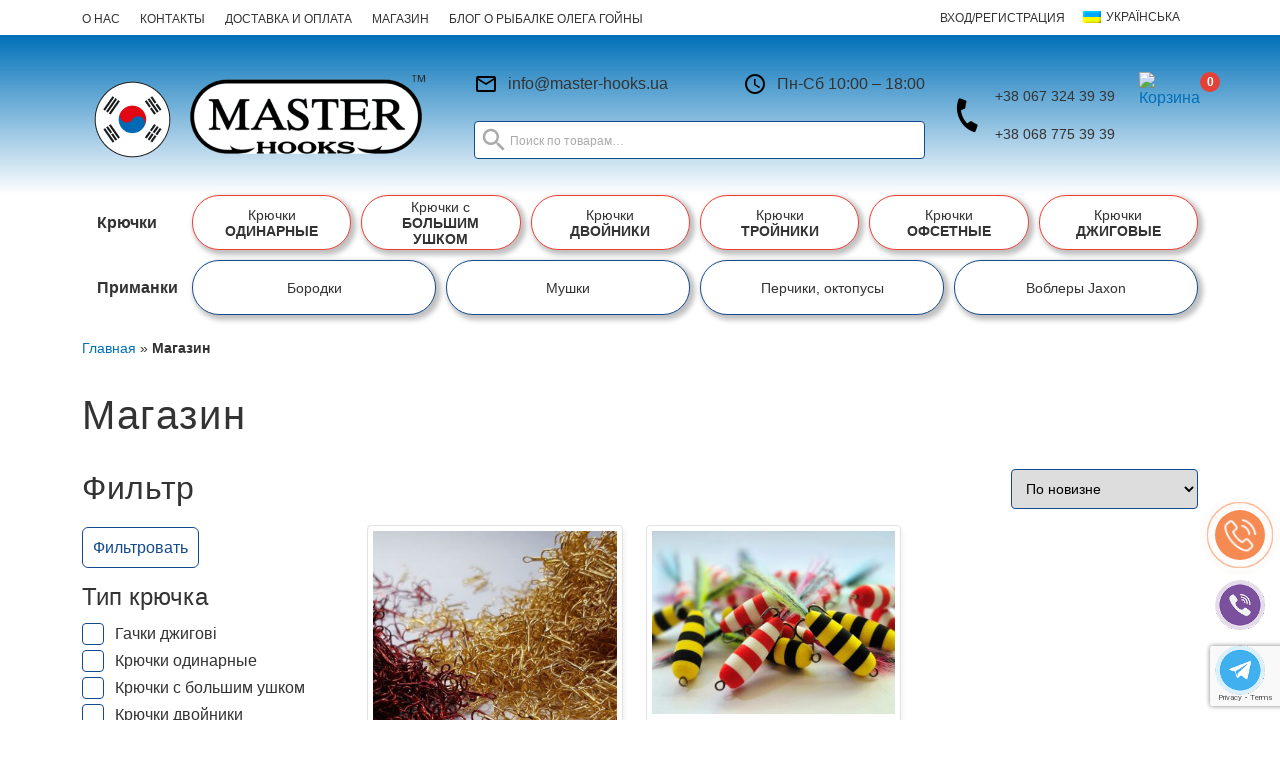

--- FILE ---
content_type: text/html; charset=UTF-8
request_url: https://master-hooks.ua/shop/
body_size: 37779
content:
<!doctype html>
<html lang="ru-RU">
<head>
<!-- Google Tag Manager -->
<script>(function(w,d,s,l,i){w[l]=w[l]||[];w[l].push({'gtm.start':
new Date().getTime(),event:'gtm.js'});var f=d.getElementsByTagName(s)[0],
j=d.createElement(s),dl=l!='dataLayer'?'&l='+l:'';j.async=true;j.src=
'https://www.googletagmanager.com/gtm.js?id='+i+dl;f.parentNode.insertBefore(j,f);
})(window,document,'script','dataLayer','GTM-KKNFGCG');</script>
<!-- End Google Tag Manager -->
	<meta charset="UTF-8">
	<meta name="viewport" content="width=device-width, initial-scale=1">
	<link rel="profile" href="https://gmpg.org/xfn/11">
	<link rel="preconnect" href="https://fonts.googleapis.com">
	<link rel="preconnect" href="https://fonts.gstatic.com" crossorigin>

	<meta name='robots' content='index, follow, max-image-preview:large, max-snippet:-1, max-video-preview:-1' />
	<style>img:is([sizes="auto" i], [sizes^="auto," i]) { contain-intrinsic-size: 3000px 1500px }</style>
	<link rel="alternate" hreflang="ru" href="https://master-hooks.ua/shop/" />
<link rel="alternate" hreflang="uk" href="https://master-hooks.ua/uk/shop-uk/" />
<link rel="alternate" hreflang="x-default" href="https://master-hooks.ua/shop/" />

	<!-- This site is optimized with the Yoast SEO plugin v23.9 - https://yoast.com/wordpress/plugins/seo/ -->
	<title>Магазин &#8212; Рыболовный интернет-магазин Master-Hooks</title>
	<link rel="canonical" href="https://master-hooks.ua/shop/" />
	<link rel="next" href="https://master-hooks.ua/shop/page/2/" />
	<meta property="og:locale" content="ru_RU" />
	<meta property="og:type" content="article" />
	<meta property="og:title" content="Магазин &#8212; Рыболовный интернет-магазин Master-Hooks" />
	<meta property="og:url" content="https://master-hooks.ua/shop/" />
	<meta property="og:site_name" content="Рыболовный интернет-магазин Master-Hooks" />
	<meta property="article:modified_time" content="2022-05-23T09:42:29+00:00" />
	<meta name="twitter:card" content="summary_large_image" />
	<script type="application/ld+json" class="yoast-schema-graph">{"@context":"https://schema.org","@graph":[{"@type":"WebPage","@id":"https://master-hooks.ua/shop/","url":"https://master-hooks.ua/shop/","name":"Магазин &#8212; Рыболовный интернет-магазин Master-Hooks","isPartOf":{"@id":"https://master-hooks.ua/#website"},"primaryImageOfPage":{"@id":"https://master-hooks.ua/shop/#primaryimage"},"image":{"@id":"https://master-hooks.ua/shop/#primaryimage"},"thumbnailUrl":"https://master-hooks.ua/wp-content/uploads/2025/07/JB2-5.jpg","datePublished":"2020-02-04T11:11:31+00:00","dateModified":"2022-05-23T09:42:29+00:00","breadcrumb":{"@id":"https://master-hooks.ua/shop/#breadcrumb"},"inLanguage":"ru-RU","potentialAction":[{"@type":"ReadAction","target":["https://master-hooks.ua/shop/"]}]},{"@type":"ImageObject","inLanguage":"ru-RU","@id":"https://master-hooks.ua/shop/#primaryimage","url":"https://master-hooks.ua/wp-content/uploads/2025/07/JB2-5.jpg","contentUrl":"https://master-hooks.ua/wp-content/uploads/2025/07/JB2-5.jpg","width":1600,"height":1066},{"@type":"BreadcrumbList","@id":"https://master-hooks.ua/shop/#breadcrumb","itemListElement":[{"@type":"ListItem","position":1,"name":"Главная","item":"https://master-hooks.ua/"},{"@type":"ListItem","position":2,"name":"Магазин"}]},{"@type":"WebSite","@id":"https://master-hooks.ua/#website","url":"https://master-hooks.ua/","name":"Рыболовный интернет-магазин Master-Hooks","description":"Рыболовные крючки от корейского производителя ОПТОМ","publisher":{"@id":"https://master-hooks.ua/#organization"},"potentialAction":[{"@type":"SearchAction","target":{"@type":"EntryPoint","urlTemplate":"https://master-hooks.ua/?s={search_term_string}"},"query-input":{"@type":"PropertyValueSpecification","valueRequired":true,"valueName":"search_term_string"}}],"inLanguage":"ru-RU"},{"@type":"Organization","@id":"https://master-hooks.ua/#organization","name":"Інтернет-магазин Master-Hooks™","url":"https://master-hooks.ua/","logo":{"@type":"ImageObject","inLanguage":"ru-RU","@id":"https://master-hooks.ua/#/schema/logo/image/","url":"https://master-hooks.ua/wp-content/uploads/2020/01/1837922795_w250_h100_internet-magazin-master-hooks.jpg","contentUrl":"https://master-hooks.ua/wp-content/uploads/2020/01/1837922795_w250_h100_internet-magazin-master-hooks.jpg","width":173,"height":100,"caption":"Інтернет-магазин Master-Hooks™"},"image":{"@id":"https://master-hooks.ua/#/schema/logo/image/"}}]}</script>
	<!-- / Yoast SEO plugin. -->


<link rel='dns-prefetch' href='//fonts.googleapis.com' />
<link rel="alternate" type="application/rss+xml" title="Рыболовный интернет-магазин Master-Hooks &raquo; Лента" href="https://master-hooks.ua/feed/" />
<link rel="alternate" type="application/rss+xml" title="Рыболовный интернет-магазин Master-Hooks &raquo; Лента комментариев" href="https://master-hooks.ua/comments/feed/" />
<link rel="alternate" type="application/rss+xml" title="Рыболовный интернет-магазин Master-Hooks &raquo; Лента записей типа &laquo;Товары&raquo;" href="https://master-hooks.ua/shop/feed/" />
<link rel='stylesheet' id='berocket_products_label_style-css' href='https://master-hooks.ua/wp-content/plugins/advanced-product-labels-for-woocommerce/css/frontend.css?ver=3.3.3.1' media='all' />
<style id='berocket_products_label_style-inline-css'>

        .berocket_better_labels:before,
        .berocket_better_labels:after {
            clear: both;
            content: " ";
            display: block;
        }
        .berocket_better_labels.berocket_better_labels_image {
            position: absolute!important;
            top: 0px!important;
            bottom: 0px!important;
            left: 0px!important;
            right: 0px!important;
            pointer-events: none;
        }
        .berocket_better_labels.berocket_better_labels_image * {
            pointer-events: none;
        }
        .berocket_better_labels.berocket_better_labels_image img,
        .berocket_better_labels.berocket_better_labels_image .fa,
        .berocket_better_labels.berocket_better_labels_image .berocket_color_label,
        .berocket_better_labels.berocket_better_labels_image .berocket_image_background,
        .berocket_better_labels .berocket_better_labels_line .br_alabel,
        .berocket_better_labels .berocket_better_labels_line .br_alabel span {
            pointer-events: all;
        }
        .berocket_better_labels .berocket_color_label,
        .br_alabel .berocket_color_label {
            width: 100%;
            height: 100%;
            display: block;
        }
        .berocket_better_labels .berocket_better_labels_position_left {
            text-align:left;
            float: left;
            clear: left;
        }
        .berocket_better_labels .berocket_better_labels_position_center {
            text-align:center;
        }
        .berocket_better_labels .berocket_better_labels_position_right {
            text-align:right;
            float: right;
            clear: right;
        }
        .berocket_better_labels.berocket_better_labels_label {
            clear: both
        }
        .berocket_better_labels .berocket_better_labels_line {
            line-height: 1px;
        }
        .berocket_better_labels.berocket_better_labels_label .berocket_better_labels_line {
            clear: none;
        }
        .berocket_better_labels .berocket_better_labels_position_left .berocket_better_labels_line {
            clear: left;
        }
        .berocket_better_labels .berocket_better_labels_position_right .berocket_better_labels_line {
            clear: right;
        }
        .berocket_better_labels .berocket_better_labels_line .br_alabel {
            display: inline-block;
            position: relative;
            top: 0!important;
            left: 0!important;
            right: 0!important;
            line-height: 1px;
        }.berocket_better_labels .berocket_better_labels_position {
                display: flex;
                flex-direction: column;
            }
            .berocket_better_labels .berocket_better_labels_position.berocket_better_labels_position_left {
                align-items: start;
            }
            .berocket_better_labels .berocket_better_labels_position.berocket_better_labels_position_right {
                align-items: end;
            }
            .rtl .berocket_better_labels .berocket_better_labels_position.berocket_better_labels_position_left {
                align-items: end;
            }
            .rtl .berocket_better_labels .berocket_better_labels_position.berocket_better_labels_position_right {
                align-items: start;
            }
            .berocket_better_labels .berocket_better_labels_position.berocket_better_labels_position_center {
                align-items: center;
            }
            .berocket_better_labels .berocket_better_labels_position .berocket_better_labels_inline {
                display: flex;
                align-items: start;
            }
</style>
<link rel='stylesheet' id='wp-block-library-css' href='https://master-hooks.ua/wp-includes/css/dist/block-library/style.min.css?ver=6.7.4' media='all' />
<style id='classic-theme-styles-inline-css'>
/*! This file is auto-generated */
.wp-block-button__link{color:#fff;background-color:#32373c;border-radius:9999px;box-shadow:none;text-decoration:none;padding:calc(.667em + 2px) calc(1.333em + 2px);font-size:1.125em}.wp-block-file__button{background:#32373c;color:#fff;text-decoration:none}
</style>
<style id='global-styles-inline-css'>
:root{--wp--preset--aspect-ratio--square: 1;--wp--preset--aspect-ratio--4-3: 4/3;--wp--preset--aspect-ratio--3-4: 3/4;--wp--preset--aspect-ratio--3-2: 3/2;--wp--preset--aspect-ratio--2-3: 2/3;--wp--preset--aspect-ratio--16-9: 16/9;--wp--preset--aspect-ratio--9-16: 9/16;--wp--preset--color--black: #000000;--wp--preset--color--cyan-bluish-gray: #abb8c3;--wp--preset--color--white: #ffffff;--wp--preset--color--pale-pink: #f78da7;--wp--preset--color--vivid-red: #cf2e2e;--wp--preset--color--luminous-vivid-orange: #ff6900;--wp--preset--color--luminous-vivid-amber: #fcb900;--wp--preset--color--light-green-cyan: #7bdcb5;--wp--preset--color--vivid-green-cyan: #00d084;--wp--preset--color--pale-cyan-blue: #8ed1fc;--wp--preset--color--vivid-cyan-blue: #0693e3;--wp--preset--color--vivid-purple: #9b51e0;--wp--preset--gradient--vivid-cyan-blue-to-vivid-purple: linear-gradient(135deg,rgba(6,147,227,1) 0%,rgb(155,81,224) 100%);--wp--preset--gradient--light-green-cyan-to-vivid-green-cyan: linear-gradient(135deg,rgb(122,220,180) 0%,rgb(0,208,130) 100%);--wp--preset--gradient--luminous-vivid-amber-to-luminous-vivid-orange: linear-gradient(135deg,rgba(252,185,0,1) 0%,rgba(255,105,0,1) 100%);--wp--preset--gradient--luminous-vivid-orange-to-vivid-red: linear-gradient(135deg,rgba(255,105,0,1) 0%,rgb(207,46,46) 100%);--wp--preset--gradient--very-light-gray-to-cyan-bluish-gray: linear-gradient(135deg,rgb(238,238,238) 0%,rgb(169,184,195) 100%);--wp--preset--gradient--cool-to-warm-spectrum: linear-gradient(135deg,rgb(74,234,220) 0%,rgb(151,120,209) 20%,rgb(207,42,186) 40%,rgb(238,44,130) 60%,rgb(251,105,98) 80%,rgb(254,248,76) 100%);--wp--preset--gradient--blush-light-purple: linear-gradient(135deg,rgb(255,206,236) 0%,rgb(152,150,240) 100%);--wp--preset--gradient--blush-bordeaux: linear-gradient(135deg,rgb(254,205,165) 0%,rgb(254,45,45) 50%,rgb(107,0,62) 100%);--wp--preset--gradient--luminous-dusk: linear-gradient(135deg,rgb(255,203,112) 0%,rgb(199,81,192) 50%,rgb(65,88,208) 100%);--wp--preset--gradient--pale-ocean: linear-gradient(135deg,rgb(255,245,203) 0%,rgb(182,227,212) 50%,rgb(51,167,181) 100%);--wp--preset--gradient--electric-grass: linear-gradient(135deg,rgb(202,248,128) 0%,rgb(113,206,126) 100%);--wp--preset--gradient--midnight: linear-gradient(135deg,rgb(2,3,129) 0%,rgb(40,116,252) 100%);--wp--preset--font-size--small: 13px;--wp--preset--font-size--medium: 20px;--wp--preset--font-size--large: 36px;--wp--preset--font-size--x-large: 42px;--wp--preset--font-family--inter: "Inter", sans-serif;--wp--preset--font-family--cardo: Cardo;--wp--preset--spacing--20: 0.44rem;--wp--preset--spacing--30: 0.67rem;--wp--preset--spacing--40: 1rem;--wp--preset--spacing--50: 1.5rem;--wp--preset--spacing--60: 2.25rem;--wp--preset--spacing--70: 3.38rem;--wp--preset--spacing--80: 5.06rem;--wp--preset--shadow--natural: 6px 6px 9px rgba(0, 0, 0, 0.2);--wp--preset--shadow--deep: 12px 12px 50px rgba(0, 0, 0, 0.4);--wp--preset--shadow--sharp: 6px 6px 0px rgba(0, 0, 0, 0.2);--wp--preset--shadow--outlined: 6px 6px 0px -3px rgba(255, 255, 255, 1), 6px 6px rgba(0, 0, 0, 1);--wp--preset--shadow--crisp: 6px 6px 0px rgba(0, 0, 0, 1);}:where(.is-layout-flex){gap: 0.5em;}:where(.is-layout-grid){gap: 0.5em;}body .is-layout-flex{display: flex;}.is-layout-flex{flex-wrap: wrap;align-items: center;}.is-layout-flex > :is(*, div){margin: 0;}body .is-layout-grid{display: grid;}.is-layout-grid > :is(*, div){margin: 0;}:where(.wp-block-columns.is-layout-flex){gap: 2em;}:where(.wp-block-columns.is-layout-grid){gap: 2em;}:where(.wp-block-post-template.is-layout-flex){gap: 1.25em;}:where(.wp-block-post-template.is-layout-grid){gap: 1.25em;}.has-black-color{color: var(--wp--preset--color--black) !important;}.has-cyan-bluish-gray-color{color: var(--wp--preset--color--cyan-bluish-gray) !important;}.has-white-color{color: var(--wp--preset--color--white) !important;}.has-pale-pink-color{color: var(--wp--preset--color--pale-pink) !important;}.has-vivid-red-color{color: var(--wp--preset--color--vivid-red) !important;}.has-luminous-vivid-orange-color{color: var(--wp--preset--color--luminous-vivid-orange) !important;}.has-luminous-vivid-amber-color{color: var(--wp--preset--color--luminous-vivid-amber) !important;}.has-light-green-cyan-color{color: var(--wp--preset--color--light-green-cyan) !important;}.has-vivid-green-cyan-color{color: var(--wp--preset--color--vivid-green-cyan) !important;}.has-pale-cyan-blue-color{color: var(--wp--preset--color--pale-cyan-blue) !important;}.has-vivid-cyan-blue-color{color: var(--wp--preset--color--vivid-cyan-blue) !important;}.has-vivid-purple-color{color: var(--wp--preset--color--vivid-purple) !important;}.has-black-background-color{background-color: var(--wp--preset--color--black) !important;}.has-cyan-bluish-gray-background-color{background-color: var(--wp--preset--color--cyan-bluish-gray) !important;}.has-white-background-color{background-color: var(--wp--preset--color--white) !important;}.has-pale-pink-background-color{background-color: var(--wp--preset--color--pale-pink) !important;}.has-vivid-red-background-color{background-color: var(--wp--preset--color--vivid-red) !important;}.has-luminous-vivid-orange-background-color{background-color: var(--wp--preset--color--luminous-vivid-orange) !important;}.has-luminous-vivid-amber-background-color{background-color: var(--wp--preset--color--luminous-vivid-amber) !important;}.has-light-green-cyan-background-color{background-color: var(--wp--preset--color--light-green-cyan) !important;}.has-vivid-green-cyan-background-color{background-color: var(--wp--preset--color--vivid-green-cyan) !important;}.has-pale-cyan-blue-background-color{background-color: var(--wp--preset--color--pale-cyan-blue) !important;}.has-vivid-cyan-blue-background-color{background-color: var(--wp--preset--color--vivid-cyan-blue) !important;}.has-vivid-purple-background-color{background-color: var(--wp--preset--color--vivid-purple) !important;}.has-black-border-color{border-color: var(--wp--preset--color--black) !important;}.has-cyan-bluish-gray-border-color{border-color: var(--wp--preset--color--cyan-bluish-gray) !important;}.has-white-border-color{border-color: var(--wp--preset--color--white) !important;}.has-pale-pink-border-color{border-color: var(--wp--preset--color--pale-pink) !important;}.has-vivid-red-border-color{border-color: var(--wp--preset--color--vivid-red) !important;}.has-luminous-vivid-orange-border-color{border-color: var(--wp--preset--color--luminous-vivid-orange) !important;}.has-luminous-vivid-amber-border-color{border-color: var(--wp--preset--color--luminous-vivid-amber) !important;}.has-light-green-cyan-border-color{border-color: var(--wp--preset--color--light-green-cyan) !important;}.has-vivid-green-cyan-border-color{border-color: var(--wp--preset--color--vivid-green-cyan) !important;}.has-pale-cyan-blue-border-color{border-color: var(--wp--preset--color--pale-cyan-blue) !important;}.has-vivid-cyan-blue-border-color{border-color: var(--wp--preset--color--vivid-cyan-blue) !important;}.has-vivid-purple-border-color{border-color: var(--wp--preset--color--vivid-purple) !important;}.has-vivid-cyan-blue-to-vivid-purple-gradient-background{background: var(--wp--preset--gradient--vivid-cyan-blue-to-vivid-purple) !important;}.has-light-green-cyan-to-vivid-green-cyan-gradient-background{background: var(--wp--preset--gradient--light-green-cyan-to-vivid-green-cyan) !important;}.has-luminous-vivid-amber-to-luminous-vivid-orange-gradient-background{background: var(--wp--preset--gradient--luminous-vivid-amber-to-luminous-vivid-orange) !important;}.has-luminous-vivid-orange-to-vivid-red-gradient-background{background: var(--wp--preset--gradient--luminous-vivid-orange-to-vivid-red) !important;}.has-very-light-gray-to-cyan-bluish-gray-gradient-background{background: var(--wp--preset--gradient--very-light-gray-to-cyan-bluish-gray) !important;}.has-cool-to-warm-spectrum-gradient-background{background: var(--wp--preset--gradient--cool-to-warm-spectrum) !important;}.has-blush-light-purple-gradient-background{background: var(--wp--preset--gradient--blush-light-purple) !important;}.has-blush-bordeaux-gradient-background{background: var(--wp--preset--gradient--blush-bordeaux) !important;}.has-luminous-dusk-gradient-background{background: var(--wp--preset--gradient--luminous-dusk) !important;}.has-pale-ocean-gradient-background{background: var(--wp--preset--gradient--pale-ocean) !important;}.has-electric-grass-gradient-background{background: var(--wp--preset--gradient--electric-grass) !important;}.has-midnight-gradient-background{background: var(--wp--preset--gradient--midnight) !important;}.has-small-font-size{font-size: var(--wp--preset--font-size--small) !important;}.has-medium-font-size{font-size: var(--wp--preset--font-size--medium) !important;}.has-large-font-size{font-size: var(--wp--preset--font-size--large) !important;}.has-x-large-font-size{font-size: var(--wp--preset--font-size--x-large) !important;}
:where(.wp-block-post-template.is-layout-flex){gap: 1.25em;}:where(.wp-block-post-template.is-layout-grid){gap: 1.25em;}
:where(.wp-block-columns.is-layout-flex){gap: 2em;}:where(.wp-block-columns.is-layout-grid){gap: 2em;}
:root :where(.wp-block-pullquote){font-size: 1.5em;line-height: 1.6;}
</style>
<link rel='stylesheet' id='wpml-blocks-css' href='https://master-hooks.ua/wp-content/plugins/sitepress-multilingual-cms/dist/css/blocks/styles.css?ver=4.6.9' media='all' />
<link rel='stylesheet' id='contact-form-7-css' href='https://master-hooks.ua/wp-content/plugins/contact-form-7/includes/css/styles.css?ver=6.0.1' media='all' />
<link rel='stylesheet' id='menu-image-css' href='https://master-hooks.ua/wp-content/plugins/menu-image/includes/css/menu-image.css?ver=3.12' media='all' />
<link rel='stylesheet' id='dashicons-css' href='https://master-hooks.ua/wp-includes/css/dashicons.min.css?ver=6.7.4' media='all' />
<link rel='stylesheet' id='wcml-dropdown-0-css' href='//master-hooks.ua/wp-content/plugins/woocommerce-multilingual/templates/currency-switchers/legacy-dropdown/style.css?ver=5.3.8' media='all' />
<link rel='stylesheet' id='woof-css' href='https://master-hooks.ua/wp-content/plugins/woocommerce-products-filter/css/front.css?ver=1.3.6.4' media='all' />
<style id='woof-inline-css'>

.woof_products_top_panel li span, .woof_products_top_panel2 li span{background: url(https://master-hooks.ua/wp-content/plugins/woocommerce-products-filter/img/delete.png);background-size: 14px 14px;background-repeat: no-repeat;background-position: right;}
.woof_edit_view{
                    display: none;
                }
.WOOF_Widget{order:5;}
</style>
<link rel='stylesheet' id='chosen-drop-down-css' href='https://master-hooks.ua/wp-content/plugins/woocommerce-products-filter/js/chosen/chosen.min.css?ver=1.3.6.4' media='all' />
<link rel='stylesheet' id='woof_by_author_html_items-css' href='https://master-hooks.ua/wp-content/plugins/woocommerce-products-filter/ext/by_author/css/by_author.css?ver=1.3.6.4' media='all' />
<link rel='stylesheet' id='woof_by_instock_html_items-css' href='https://master-hooks.ua/wp-content/plugins/woocommerce-products-filter/ext/by_instock/css/by_instock.css?ver=1.3.6.4' media='all' />
<link rel='stylesheet' id='woof_by_onsales_html_items-css' href='https://master-hooks.ua/wp-content/plugins/woocommerce-products-filter/ext/by_onsales/css/by_onsales.css?ver=1.3.6.4' media='all' />
<link rel='stylesheet' id='woof_by_text_html_items-css' href='https://master-hooks.ua/wp-content/plugins/woocommerce-products-filter/ext/by_text/assets/css/front.css?ver=1.3.6.4' media='all' />
<link rel='stylesheet' id='woof_label_html_items-css' href='https://master-hooks.ua/wp-content/plugins/woocommerce-products-filter/ext/label/css/html_types/label.css?ver=1.3.6.4' media='all' />
<link rel='stylesheet' id='woof_select_radio_check_html_items-css' href='https://master-hooks.ua/wp-content/plugins/woocommerce-products-filter/ext/select_radio_check/css/html_types/select_radio_check.css?ver=1.3.6.4' media='all' />
<link rel='stylesheet' id='woof_sd_html_items_checkbox-css' href='https://master-hooks.ua/wp-content/plugins/woocommerce-products-filter/ext/smart_designer/css/elements/checkbox.css?ver=1.3.6.4' media='all' />
<link rel='stylesheet' id='woof_sd_html_items_radio-css' href='https://master-hooks.ua/wp-content/plugins/woocommerce-products-filter/ext/smart_designer/css/elements/radio.css?ver=1.3.6.4' media='all' />
<link rel='stylesheet' id='woof_sd_html_items_switcher-css' href='https://master-hooks.ua/wp-content/plugins/woocommerce-products-filter/ext/smart_designer/css/elements/switcher.css?ver=1.3.6.4' media='all' />
<link rel='stylesheet' id='woof_sd_html_items_color-css' href='https://master-hooks.ua/wp-content/plugins/woocommerce-products-filter/ext/smart_designer/css/elements/color.css?ver=1.3.6.4' media='all' />
<link rel='stylesheet' id='woof_sd_html_items_tooltip-css' href='https://master-hooks.ua/wp-content/plugins/woocommerce-products-filter/ext/smart_designer/css/tooltip.css?ver=1.3.6.4' media='all' />
<link rel='stylesheet' id='woof_sd_html_items_front-css' href='https://master-hooks.ua/wp-content/plugins/woocommerce-products-filter/ext/smart_designer/css/front.css?ver=1.3.6.4' media='all' />
<link rel='stylesheet' id='woof-switcher23-css' href='https://master-hooks.ua/wp-content/plugins/woocommerce-products-filter/css/switcher.css?ver=1.3.6.4' media='all' />
<link rel='stylesheet' id='woocommerce-layout-css' href='https://master-hooks.ua/wp-content/plugins/woocommerce/assets/css/woocommerce-layout.css?ver=9.4.4' media='all' />
<link rel='stylesheet' id='woocommerce-smallscreen-css' href='https://master-hooks.ua/wp-content/plugins/woocommerce/assets/css/woocommerce-smallscreen.css?ver=9.4.4' media='only screen and (max-width: 768px)' />
<link rel='stylesheet' id='woocommerce-general-css' href='https://master-hooks.ua/wp-content/plugins/woocommerce/assets/css/woocommerce.css?ver=9.4.4' media='all' />
<style id='woocommerce-inline-inline-css'>
.woocommerce form .form-row .required { visibility: visible; }
</style>
<link rel='stylesheet' id='wpml-legacy-horizontal-list-0-css' href='https://master-hooks.ua/wp-content/plugins/sitepress-multilingual-cms/templates/language-switchers/legacy-list-horizontal/style.min.css?ver=1' media='all' />
<link rel='stylesheet' id='wpml-menu-item-0-css' href='https://master-hooks.ua/wp-content/plugins/sitepress-multilingual-cms/templates/language-switchers/menu-item/style.min.css?ver=1' media='all' />
<link rel='stylesheet' id='masterhooks-bootstrap-style-css' href='https://master-hooks.ua/wp-content/themes/masterhooks/assets/css/bootstrap.min.css?ver=1.0.0' media='all' />
<link rel='stylesheet' id='masterhooks-main-style-css' href='https://master-hooks.ua/wp-content/themes/masterhooks/style.css?ver=1.0.0' media='all' />
<link rel='stylesheet' id='masterhooks-google-icons-css' href='https://fonts.googleapis.com/css?family=Material+Icons%7CMaterial+Icons+Outlined%7CMaterial+Symbols+Outlined%3Aopsz%2Cwght%2CFILL%2CGRAD%4048%2C400%2C0%2C0%22&#038;ver=1.0.0' media='all' />
<!--n2css--><!--n2js--><script src="https://master-hooks.ua/wp-includes/js/jquery/jquery.min.js?ver=3.7.1" id="jquery-core-js"></script>
<script src="https://master-hooks.ua/wp-includes/js/jquery/jquery-migrate.min.js?ver=3.4.1" id="jquery-migrate-js"></script>
<script id="wpml-cookie-js-extra">
var wpml_cookies = {"wp-wpml_current_language":{"value":"ru","expires":1,"path":"\/"}};
var wpml_cookies = {"wp-wpml_current_language":{"value":"ru","expires":1,"path":"\/"}};
</script>
<script src="https://master-hooks.ua/wp-content/plugins/sitepress-multilingual-cms/res/js/cookies/language-cookie.js?ver=4.6.9" id="wpml-cookie-js" defer data-wp-strategy="defer"></script>
<script id="woof-husky-js-extra">
var woof_husky_txt = {"ajax_url":"https:\/\/master-hooks.ua\/wp-admin\/admin-ajax.php","plugin_uri":"https:\/\/master-hooks.ua\/wp-content\/plugins\/woocommerce-products-filter\/ext\/by_text\/","loader":"https:\/\/master-hooks.ua\/wp-content\/plugins\/woocommerce-products-filter\/ext\/by_text\/assets\/img\/ajax-loader.gif","not_found":"\u041d\u0438\u0447\u0435\u0433\u043e \u043d\u0435 \u043d\u0430\u0439\u0434\u0435\u043d\u043e!","prev":"\u041f\u0440\u0435\u0434\u044b\u0434\u0443\u0449\u0438\u0439","next":"\u0412\u043f\u0435\u0440\u0451\u0434","site_link":"https:\/\/master-hooks.ua","default_data":{"placeholder":"","behavior":"title","search_by_full_word":0,"autocomplete":1,"how_to_open_links":0,"taxonomy_compatibility":0,"sku_compatibility":0,"custom_fields":"","search_desc_variant":0,"view_text_length":10,"min_symbols":3,"max_posts":10,"image":"","notes_for_customer":"","template":"default","max_open_height":300,"page":0}};
</script>
<script src="https://master-hooks.ua/wp-content/plugins/woocommerce-products-filter/ext/by_text/assets/js/husky.js?ver=1.3.6.4" id="woof-husky-js"></script>
<script src="https://master-hooks.ua/wp-content/plugins/woocommerce/assets/js/jquery-blockui/jquery.blockUI.min.js?ver=2.7.0-wc.9.4.4" id="jquery-blockui-js" defer data-wp-strategy="defer"></script>
<script id="wc-add-to-cart-js-extra">
var wc_add_to_cart_params = {"ajax_url":"\/wp-admin\/admin-ajax.php","wc_ajax_url":"\/?wc-ajax=%%endpoint%%","i18n_view_cart":"\u041f\u0440\u043e\u0441\u043c\u043e\u0442\u0440 \u043a\u043e\u0440\u0437\u0438\u043d\u044b","cart_url":"https:\/\/master-hooks.ua\/cart-2\/","is_cart":"","cart_redirect_after_add":"no"};
</script>
<script src="https://master-hooks.ua/wp-content/plugins/woocommerce/assets/js/frontend/add-to-cart.min.js?ver=9.4.4" id="wc-add-to-cart-js" defer data-wp-strategy="defer"></script>
<script src="https://master-hooks.ua/wp-content/plugins/woocommerce/assets/js/js-cookie/js.cookie.min.js?ver=2.1.4-wc.9.4.4" id="js-cookie-js" defer data-wp-strategy="defer"></script>
<script id="woocommerce-js-extra">
var woocommerce_params = {"ajax_url":"\/wp-admin\/admin-ajax.php","wc_ajax_url":"\/?wc-ajax=%%endpoint%%"};
</script>
<script src="https://master-hooks.ua/wp-content/plugins/woocommerce/assets/js/frontend/woocommerce.min.js?ver=9.4.4" id="woocommerce-js" defer data-wp-strategy="defer"></script>
<link rel="https://api.w.org/" href="https://master-hooks.ua/wp-json/" /><link rel="EditURI" type="application/rsd+xml" title="RSD" href="https://master-hooks.ua/xmlrpc.php?rsd" />
<meta name="generator" content="WordPress 6.7.4" />
<meta name="generator" content="WooCommerce 9.4.4" />
<meta name="generator" content="WPML ver:4.6.9 stt:45,54;" />
<style>.product .images {position: relative;}</style><!-- This site is embedding videos using the Videojs HTML5 Player plugin v1.1.13 - http://wphowto.net/videojs-html5-player-for-wordpress-757 -->	<noscript><style>.woocommerce-product-gallery{ opacity: 1 !important; }</style></noscript>
	<style class='wp-fonts-local'>
@font-face{font-family:Inter;font-style:normal;font-weight:300 900;font-display:fallback;src:url('https://master-hooks.ua/wp-content/plugins/woocommerce/assets/fonts/Inter-VariableFont_slnt,wght.woff2') format('woff2');font-stretch:normal;}
@font-face{font-family:Cardo;font-style:normal;font-weight:400;font-display:fallback;src:url('https://master-hooks.ua/wp-content/plugins/woocommerce/assets/fonts/cardo_normal_400.woff2') format('woff2');}
</style>
<link rel="icon" href="https://master-hooks.ua/wp-content/uploads/2020/05/cropped-Master-1-1-32x32.jpg" sizes="32x32" />
<link rel="icon" href="https://master-hooks.ua/wp-content/uploads/2020/05/cropped-Master-1-1-192x192.jpg" sizes="192x192" />
<link rel="apple-touch-icon" href="https://master-hooks.ua/wp-content/uploads/2020/05/cropped-Master-1-1-180x180.jpg" />
<meta name="msapplication-TileImage" content="https://master-hooks.ua/wp-content/uploads/2020/05/cropped-Master-1-1-270x270.jpg" />
	<link rel="stylesheet" href="/wp-content/themes/masterhooks/assets/css/masterhooks.css">
</head>

<body class="archive post-type-archive post-type-archive-product wp-custom-logo theme-masterhooks woocommerce-shop woocommerce woocommerce-page woocommerce-no-js">
<!-- Google Tag Manager (noscript) -->
<noscript><iframe src="https://www.googletagmanager.com/ns.html?id=GTM-KKNFGCG"
height="0" width="0" style="display:none;visibility:hidden"></iframe></noscript>
<!-- End Google Tag Manager (noscript) -->
<div id="page" class="site">
	<a class="skip-link screen-reader-text" href="#primary">Перейти к контенту</a>

	<div class="container">
		<div class="row">
			<div class="col">
				<div class="top-bar d-none d-lg-flex">
					<nav class="top-menu"><ul id="menu-glavnoe-top-bar-rus" class="menu" itemscope itemtype="http://www.schema.org/SiteNavigationElement"><li id="menu-item-1493" class="menu-item menu-item-type-post_type menu-item-object-page menu-item-1493"><a href="https://master-hooks.ua/o-nas/">О нас</a></li>
<li id="menu-item-1492" class="menu-item menu-item-type-post_type menu-item-object-page menu-item-1492"><a href="https://master-hooks.ua/kontakty-ru/">Контакты</a></li>
<li id="menu-item-3926" class="menu-item menu-item-type-post_type menu-item-object-page menu-item-3926"><a href="https://master-hooks.ua/dostavka-i-oplata-2/">Доставка и оплата</a></li>
<li id="menu-item-6433" class="menu-item menu-item-type-post_type menu-item-object-page current-menu-item current_page_item menu-item-6433"><a href="https://master-hooks.ua/shop/" aria-current="page">Магазин</a></li>
<li id="menu-item-6377" class="menu-item menu-item-type-post_type menu-item-object-page menu-item-6377"><a href="https://master-hooks.ua/blog/">Блог о рыбалке Олега Гойны</a></li>
</ul></nav>					
					<div class="top-bar-lang-switch">
														<a href="https://master-hooks.ua/my-account-2/" title="Вход/Регистрация">Вход/Регистрация</a>
							<div id="icl_lang_sel_widget-2"class="lang-switcher icl_lang_sel_widget-2">
<div class="wpml-ls-sidebars-masterhooks-langswitch-sidebar wpml-ls wpml-ls-legacy-list-horizontal">
	<ul><li class="wpml-ls-slot-masterhooks-langswitch-sidebar wpml-ls-item wpml-ls-item-uk wpml-ls-first-item wpml-ls-last-item wpml-ls-item-legacy-list-horizontal">
				<a href="https://master-hooks.ua/uk/shop-uk/" class="wpml-ls-link">
                                <img
            class="wpml-ls-flag"
            src="https://master-hooks.ua/wp-content/plugins/sitepress-multilingual-cms/res/flags/uk.png"
            alt=""
            
            
    /><span class="wpml-ls-native" lang="uk">Українська</span></a>
			</li></ul>
</div>
</div>						
					</div> <!-- .top-bar-lang-switch -->
				</div> <!-- .top-bar -->
			</div> <!-- .col -->
		</div> <!-- .row -->
	</div> <!-- .container -->
	<header id="masthead" class="site-header">
		<div class="header-inner container">
			<div class="row">
				<div class="site-branding col-12 col-lg-4">
					<a href="https://master-hooks.ua/" class="custom-logo-link" rel="home"><img width="334" height="87" src="https://master-hooks.ua/wp-content/uploads/2022/02/master-hooks-logo.png" class="custom-logo" alt="Рыболовный интернет-магазин Master-Hooks" decoding="async" srcset="https://master-hooks.ua/wp-content/uploads/2022/02/master-hooks-logo.png 334w, https://master-hooks.ua/wp-content/uploads/2022/02/master-hooks-logo-324x84.png 324w, https://master-hooks.ua/wp-content/uploads/2022/02/master-hooks-logo-300x78.png 300w" sizes="(max-width: 334px) 100vw, 334px" /></a>				</div><!-- .site-branding -->

				<div class="header-search-form col-5 d-none d-lg-flex">
					<div id="block-2"class="schedule-box block-2"><p><span class="material-icons-outlined icon">email</span><a href="mailto:info@master-hooks.ua">info@master-hooks.ua</a></p>
<p><span class="material-icons-outlined icon">schedule</span>Пн-Сб 10:00 – 18:00</p></div>						
					<div class="site-search">					
													<form role="search" method="get" class="woocommerce-product-search" action="https://master-hooks.ua/">
	<label class="screen-reader-text" for="woocommerce-product-search-field-0">Искать:</label>
	<input type="search" id="woocommerce-product-search-field-0" class="search-field" placeholder="Поиск по товарам&hellip;" value="" name="s" />
	<button type="submit" value="Поиск" class="">Поиск</button>
	<input type="hidden" name="post_type" value="product" />
</form>
											</div>				
				</div>
				<div class="header-contacts col-2 d-none d-lg-flex">
					<div id="block-3"class="phones-sidebar block-3"><div class="phone-icon-box"><span class="material-icons phone-icon icon">call</span></div>
<div class="phones-box">
<a class="phones-item" href="tel:+380673243939">+38 067 324 39 39</a><a class="phones-item" href="tel:+380687753939">+38 068 775 39 39</a>
</div></div>				</div>
				<div class="header-cart col-1 d-none d-lg-flex">
					

<div class="cart-box">
            <ul id="site-header-cart" class="site-header-cart menu">
            <li class="cart-image-box">
                <a href="https://master-hooks.ua/cart-2/" class="mini-cart-link">
                    <img src="https://master-hooks.ua/wp-content/themes/masterhooks/assets/images/svg/cart.svg"
                        alt="Корзина" width="60" height="60">
                                        <span class="cart-count">0</span>
                </a>
            </li>
            <li class="cart-preview">
                <div class="widget woocommerce widget_shopping_cart"><div class="widget_shopping_cart_content"></div></div>            </li>
        </ul>
    </div>				</div>
			</div>
		</div><!-- .header-inner .container -->
		<div class="row">
			<div class="mobile-top-bar col-12 d-lg-none">
				<button class="menu-toggle" data-menu="open">&nbsp;</button>
									<div class="mobile-topbar-widget">
						<div id="custom_html-2"class="custom_html-2 mobile-widget"><div class="textwidget custom-html-widget"><div class="mobile-phones-box">
	<div class="mobile-pones-item-box">
		<span class="material-icons phone-icon icon">call</span>
		<a class="phones-item" href="tel:+380673243939">
			+38 067 324 39 39
		</a>
		<span class="material-symbols-outlined toggle-phones">expand_more</span>
	</div>
	<div id="additional-phones">
		<div class="mobile-pones-item-box">
			<span class="material-icons phone-icon icon">call</span>
			<a class="phones-item" href="tel:+380687753939">
		+38 068 775 39 39
		</a>
		</div>
	</div>
</div></div></div>						</div>	
											
				

<div class="cart-box">
            <ul id="site-header-cart" class="site-header-cart menu">
            <li class="cart-image-box">
                <a href="https://master-hooks.ua/cart-2/" class="mini-cart-link">
                    <img src="https://master-hooks.ua/wp-content/themes/masterhooks/assets/images/svg/cart.svg"
                        alt="Корзина" width="60" height="60">
                                        <span class="cart-count">0</span>
                </a>
            </li>
            <li class="cart-preview">
                <div class="widget woocommerce widget_shopping_cart"><div class="widget_shopping_cart_content"></div></div>            </li>
        </ul>
    </div>				
			</div>
		</div>
		<nav class="mobile-menu col-12 d-lg-none" data-menu="mobile-menu">
			<div class="mobile-menu__header">
				<button class="mobile-menu__close" data-menu="mobile-menu-close">&nbsp;</button>
			</div>
			<div class="mobile-menu__search">
									<form role="search" method="get" class="woocommerce-product-search" action="https://master-hooks.ua/">
	<label class="screen-reader-text" for="woocommerce-product-search-field-1">Искать:</label>
	<input type="search" id="woocommerce-product-search-field-1" class="search-field" placeholder="Поиск по товарам&hellip;" value="" name="s" />
	<button type="submit" value="Поиск" class="">Поиск</button>
	<input type="hidden" name="post_type" value="product" />
</form>
							</div>
			<div class="mobile-menu-inner"><ul id="menu-mobylnoe-meniu" class="menu" itemscope itemtype="http://www.schema.org/SiteNavigationElement"><li id="menu-item-wpml-ls-3100-uk" class="menu-item wpml-ls-slot-3100 wpml-ls-item wpml-ls-item-uk wpml-ls-menu-item wpml-ls-first-item wpml-ls-last-item menu-item-type-wpml_ls_menu_item menu-item-object-wpml_ls_menu_item menu-item-wpml-ls-3100-uk"><a href="https://master-hooks.ua/uk/shop-uk/" title="Українська"><img
            class="wpml-ls-flag"
            src="https://master-hooks.ua/wp-content/plugins/sitepress-multilingual-cms/res/flags/uk.png"
            alt=""
            
            
    /><span class="wpml-ls-native" lang="uk">Українська</span></a></li>
<li id="menu-item-11925" class="menu-item menu-item-type-taxonomy menu-item-object-product_cat menu-item-has-children menu-item-11925"><a href="https://master-hooks.ua/product-category/rybolovnyye-kryuchki/">Рыболовные крючки</a>
<ul class="sub-menu">
	<li id="menu-item-11874" class="has-mega-menu menu-item menu-item-type-taxonomy menu-item-object-product_cat menu-item-has-children menu-item-11874"><a href="https://master-hooks.ua/product-category/rybolovnyye-kryuchki/krjuchki-odinarnye/">Крючки одинарные</a>
	<ul class="sub-menu">
		<li id="menu-item-11876" class="menu-item menu-item-type-post_type menu-item-object-product menu-item-11876"><a href="https://master-hooks.ua/product/krjuchok-sode-bn/">Крючок SODE BN</a></li>
		<li id="menu-item-11877" class="menu-item menu-item-type-post_type menu-item-object-product menu-item-11877"><a href="https://master-hooks.ua/product/krjuchok-tokyo-sodel/">Крючок TOKYO SODE</a></li>
		<li id="menu-item-11878" class="menu-item menu-item-type-post_type menu-item-object-product menu-item-11878"><a href="https://master-hooks.ua/product/krjuchok-viking-bn/">Крючок VIKING BN</a></li>
		<li id="menu-item-11879" class="menu-item menu-item-type-post_type menu-item-object-product menu-item-11879"><a href="https://master-hooks.ua/product/krjuchok-aji-bn/">Крючок AJI BN</a></li>
		<li id="menu-item-11880" class="menu-item menu-item-type-post_type menu-item-object-product menu-item-11880"><a href="https://master-hooks.ua/product/krjuchok-aji-douski-bn/">Крючок AJI DOUSKI BN</a></li>
		<li id="menu-item-11881" class="menu-item menu-item-type-post_type menu-item-object-product menu-item-11881"><a href="https://master-hooks.ua/product/krjuchok-aji-jm93-bn/">Крючок AJI-JM93 BN</a></li>
		<li id="menu-item-11883" class="menu-item menu-item-type-post_type menu-item-object-product menu-item-11883"><a href="https://master-hooks.ua/product/krjuchok-round-bn/">Крючок ROUND BN</a></li>
		<li id="menu-item-11884" class="menu-item menu-item-type-post_type menu-item-object-product menu-item-11884"><a href="https://master-hooks.ua/product/krjuchok-crystal-bn/">Крючок CRYSTAL BN</a></li>
		<li id="menu-item-11885" class="menu-item menu-item-type-post_type menu-item-object-product menu-item-11885"><a href="https://master-hooks.ua/product/krjuchok-maruseigo-bn/">Крючок MARUSEIGO BN</a></li>
		<li id="menu-item-11886" class="menu-item menu-item-type-post_type menu-item-object-product menu-item-11886"><a href="https://master-hooks.ua/product/krjuchok-iseama-bn/">Крючок ISEAMA BN</a></li>
		<li id="menu-item-11887" class="menu-item menu-item-type-post_type menu-item-object-product menu-item-11887"><a href="https://master-hooks.ua/product/krjuchok-4x-iseama-bn/">Крючок 4X- ISEAMA BN</a></li>
		<li id="menu-item-11888" class="menu-item menu-item-type-post_type menu-item-object-product menu-item-11888"><a href="https://master-hooks.ua/product/krjuchok-iseama-teflon/">Крючок  ISEAMA Teflon</a></li>
		<li id="menu-item-11890" class="menu-item menu-item-type-post_type menu-item-object-product menu-item-11890"><a href="https://master-hooks.ua/product/krjuchok-kaizu-bn/">Крючок KAIZU BN</a></li>
		<li id="menu-item-18071" class="menu-item menu-item-type-post_type menu-item-object-product menu-item-18071"><a href="https://master-hooks.ua/product/kriuchok-chinu/">Крючок  CHINU</a></li>
		<li id="menu-item-18072" class="menu-item menu-item-type-post_type menu-item-object-product menu-item-18072"><a href="https://master-hooks.ua/product/kriuchok-chinu-douski/">Крючок  CHINU DOUSKI</a></li>
		<li id="menu-item-11891" class="menu-item menu-item-type-post_type menu-item-object-product menu-item-11891"><a href="https://master-hooks.ua/product/krjuchok-f22-bn/">Крючок F22 BN</a></li>
		<li id="menu-item-11892" class="menu-item menu-item-type-post_type menu-item-object-product menu-item-11892"><a href="https://master-hooks.ua/product/krjuchok-f23-bn/">Крючок F23 BN</a></li>
		<li id="menu-item-11893" class="menu-item menu-item-type-post_type menu-item-object-product menu-item-11893"><a href="https://master-hooks.ua/product/krjuchok-f11-bn/">Крючок F11 BN</a></li>
		<li id="menu-item-11894" class="menu-item menu-item-type-post_type menu-item-object-product menu-item-11894"><a href="https://master-hooks.ua/product/krjuchok-keiryu-bn/">Крючок KEIRYU BN</a></li>
		<li id="menu-item-11895" class="menu-item menu-item-type-post_type menu-item-object-product menu-item-11895"><a href="https://master-hooks.ua/product/krjuchok-koiso-bn/">Крючок KOISO BN</a></li>
		<li id="menu-item-11897" class="menu-item menu-item-type-post_type menu-item-object-product menu-item-11897"><a href="https://master-hooks.ua/product/krjuchok-idumezina-bn/">Крючок IDUMEZINA BN</a></li>
		<li id="menu-item-11898" class="menu-item menu-item-type-post_type menu-item-object-product menu-item-11898"><a href="https://master-hooks.ua/product/krjuchok-carp-802-bn/">Крючок CARP-802 BN</a></li>
		<li id="menu-item-11899" class="menu-item menu-item-type-post_type menu-item-object-product menu-item-11899"><a href="https://master-hooks.ua/product/krjuchok-carp-heawi-805-bn/">Крючок CARP HEAWY 805 BN</a></li>
		<li id="menu-item-11900" class="menu-item menu-item-type-post_type menu-item-object-product menu-item-11900"><a href="https://master-hooks.ua/product/krjuchok-carp-802-bn-copy/">Крючок CARP-806 BN</a></li>
		<li id="menu-item-11901" class="menu-item menu-item-type-post_type menu-item-object-product menu-item-11901"><a href="https://master-hooks.ua/product/krjuchok-carp-heawi-11044-bn/">Крючок CARP HEAWY 11044 BN</a></li>
		<li id="menu-item-11902" class="menu-item menu-item-type-post_type menu-item-object-product menu-item-11902"><a href="https://master-hooks.ua/product/kryuchki-somovi/">Крючки Сомовьи</a></li>
		<li id="menu-item-11903" class="menu-item menu-item-type-post_type menu-item-object-product menu-item-11903"><a href="https://master-hooks.ua/product/krjuchok-baitholder-bn/">Крючок BAITHOLDER</a></li>
	</ul>
</li>
	<li id="menu-item-11904" class="menu-item menu-item-type-taxonomy menu-item-object-product_cat menu-item-has-children menu-item-11904"><a href="https://master-hooks.ua/product-category/rybolovnyye-kryuchki/kryuchki-s-bolshim-ushkom/">Крючки с большим ушком</a>
	<ul class="sub-menu">
		<li id="menu-item-11905" class="menu-item menu-item-type-post_type menu-item-object-product menu-item-11905"><a href="https://master-hooks.ua/product/krjuchki-s-bolshim-ushkom-nasechkami-na-ceve-s60/">С большим ушком и насечками на цевье &#8211; S-60</a></li>
		<li id="menu-item-11906" class="menu-item menu-item-type-post_type menu-item-object-product menu-item-11906"><a href="https://master-hooks.ua/product/krjuchki-s-bolshim-ushkom-s61/">С большим ушком – S-61</a></li>
	</ul>
</li>
	<li id="menu-item-11907" class="menu-item menu-item-type-taxonomy menu-item-object-product_cat menu-item-has-children menu-item-11907"><a href="https://master-hooks.ua/product-category/rybolovnyye-kryuchki/kryuchki-dvoyniki/">Крючки двойники</a>
	<ul class="sub-menu">
		<li id="menu-item-11908" class="menu-item menu-item-type-post_type menu-item-object-product menu-item-11908"><a href="https://master-hooks.ua/product/krjuchoki-dvojniki-double-hook-light-800-bn/">C длинным цевьем  LIGHT DH-800 (тонкие)</a></li>
		<li id="menu-item-11909" class="menu-item menu-item-type-post_type menu-item-object-product menu-item-11909"><a href="https://master-hooks.ua/product/krjuchki-dvojniki-s-dlinnym-cevem-dh-810-double-hook/">C длинным цевьем DH-810 (классические)</a></li>
		<li id="menu-item-11910" class="menu-item menu-item-type-post_type menu-item-object-product menu-item-11910"><a href="https://master-hooks.ua/product/krjuchok-dvojnik-double-hook-short-820-bn/">Двойники – DHS-820 (BN) (короткие)</a></li>
		<li id="menu-item-11911" class="menu-item menu-item-type-post_type menu-item-object-product menu-item-11911"><a href="https://master-hooks.ua/product/krjuchki-dvojniki-s-super-dlinnym-cevem-dh-810-2/">Двойники с супер-длинным цевьем DH-810-2</a></li>
		<li id="menu-item-11912" class="menu-item menu-item-type-post_type menu-item-object-product menu-item-11912"><a href="https://master-hooks.ua/product/krjuchok-dvojnik-zhivtsovyy-double-ryder-830-bn/">Крючки – двойники – живцовые DOUBLE RYDER 830 (BN)</a></li>
	</ul>
</li>
	<li id="menu-item-11913" class="menu-item menu-item-type-taxonomy menu-item-object-product_cat menu-item-has-children menu-item-11913"><a href="https://master-hooks.ua/product-category/rybolovnyye-kryuchki/kryuchky-trojniky/">Крючки тройники</a>
	<ul class="sub-menu">
		<li id="menu-item-11914" class="menu-item menu-item-type-post_type menu-item-object-product menu-item-11914"><a href="https://master-hooks.ua/product/krjuchki-troyniki-tr-930-bn-red/">Крючки Тройники TR-930 BN, RED.</a></li>
		<li id="menu-item-11915" class="menu-item menu-item-type-post_type menu-item-object-product menu-item-11915"><a href="https://master-hooks.ua/product/krjuchki-trojniki-tr-933-bn-red/">Крючки Тройники TR-933 BN, RED</a></li>
		<li id="menu-item-11916" class="menu-item menu-item-type-post_type menu-item-object-product menu-item-11916"><a href="https://master-hooks.ua/product/krjuchki-trojniki-tr-930bn-nezaceplyajka/">Крючки Тройники TR-930BN- незацепляйка</a></li>
	</ul>
</li>
	<li id="menu-item-11917" class="menu-item menu-item-type-taxonomy menu-item-object-product_cat menu-item-has-children menu-item-11917"><a href="https://master-hooks.ua/product-category/rybolovnyye-kryuchki/kryuchki-ofsetnyye/">Крючки офсетные</a>
	<ul class="sub-menu">
		<li id="menu-item-11918" class="menu-item menu-item-type-post_type menu-item-object-product menu-item-11918"><a href="https://master-hooks.ua/product/krjuchki-ofsetnye-wr-216-bn/">Офсетные WR 216  BN WIDE RANGE</a></li>
		<li id="menu-item-11919" class="menu-item menu-item-type-post_type menu-item-object-product menu-item-11919"><a href="https://master-hooks.ua/product/kryuchki-ofsetnyye-wrs-216-bn-s-bol-shim-ushkom/">Офсетные WRS 216  BN с большим ушком</a></li>
		<li id="menu-item-11920" class="menu-item menu-item-type-post_type menu-item-object-product menu-item-11920"><a href="https://master-hooks.ua/product/krjuchki-ofsetnye-w212-bn/">Офсетные W212 BN WORM</a></li>
	</ul>
</li>
	<li id="menu-item-11921" class="menu-item menu-item-type-taxonomy menu-item-object-product_cat menu-item-has-children menu-item-11921"><a href="https://master-hooks.ua/product-category/rybolovnyye-kryuchki/kryuchki-dzhigovyye/">Крючки джиговые</a>
	<ul class="sub-menu">
		<li id="menu-item-11922" class="menu-item menu-item-type-post_type menu-item-object-product menu-item-11922"><a href="https://master-hooks.ua/product/krjuchki-dzhigovyye-jh-23-n-kogot/">Крючки джиговые -“Коготь” JH23 (N)</a></li>
		<li id="menu-item-11923" class="menu-item menu-item-type-taxonomy menu-item-object-product_cat menu-item-11923"><a href="https://master-hooks.ua/product-category/rybolovnyye-kryuchki/kryuchki-dzhigovyye/kryuchki-dzhigovyye-barbarian/">Крючки джиговые -&#8220;Barbarian&#8221; JH7150 (BN)</a></li>
		<li id="menu-item-18770" class="menu-item menu-item-type-post_type menu-item-object-product menu-item-18770"><a href="https://master-hooks.ua/product/dzhyh-holovky-barbarian/">Джиг-головки “Barbarian”</a></li>
	</ul>
</li>
	<li id="menu-item-18240" class="menu-item menu-item-type-taxonomy menu-item-object-product_cat menu-item-has-children menu-item-18240"><a href="https://master-hooks.ua/product-category/rybolovnyye-kryuchki/balansyrnye-kriuchky/">Балансирные крючки</a>
	<ul class="sub-menu">
		<li id="menu-item-18241" class="menu-item menu-item-type-post_type menu-item-object-product menu-item-18241"><a href="https://master-hooks.ua/product/balansyrnye-kriuchky/">Балансирные крючки</a></li>
	</ul>
</li>
</ul>
</li>
<li id="menu-item-11924" class="menu-item menu-item-type-taxonomy menu-item-object-product_cat menu-item-has-children menu-item-11924"><a href="https://master-hooks.ua/product-category/rybolovnyye-primanki/">Рыболовные приманки</a>
<ul class="sub-menu">
	<li id="menu-item-18908" class="menu-item menu-item-type-taxonomy menu-item-object-product_cat menu-item-has-children menu-item-18908"><a href="https://master-hooks.ua/product-category/rybolovnyye-primanki/rybolovnyye-primanki-2/">Бородки</a>
	<ul class="sub-menu">
		<li id="menu-item-18841" class="menu-item menu-item-type-post_type menu-item-object-product menu-item-18841"><a href="https://master-hooks.ua/product/borodky-jb/">Бородки JB</a></li>
	</ul>
</li>
	<li id="menu-item-18909" class="menu-item menu-item-type-taxonomy menu-item-object-product_cat menu-item-has-children menu-item-18909"><a href="https://master-hooks.ua/product-category/rybolovnyye-primanki/mushky/">Мушки</a>
	<ul class="sub-menu">
		<li id="menu-item-19070" class="menu-item menu-item-type-post_type menu-item-object-product menu-item-19070"><a href="https://master-hooks.ua/product/mushki/">Мушки</a></li>
	</ul>
</li>
	<li id="menu-item-11929" class="menu-item menu-item-type-taxonomy menu-item-object-product_cat menu-item-has-children menu-item-11929"><a href="https://master-hooks.ua/product-category/rybolovnyye-primanki/perchiki-oktopusy/">Перчики, октопусы</a>
	<ul class="sub-menu">
		<li id="menu-item-18913" class="menu-item menu-item-type-post_type menu-item-object-product menu-item-18913"><a href="https://master-hooks.ua/product/perchiki/">Перчики</a></li>
		<li id="menu-item-18914" class="menu-item menu-item-type-post_type menu-item-object-product menu-item-18914"><a href="https://master-hooks.ua/product/oktopusy/">Октопусы</a></li>
	</ul>
</li>
	<li id="menu-item-11926" class="menu-item menu-item-type-taxonomy menu-item-object-product_cat menu-item-11926"><a href="https://master-hooks.ua/product-category/rybolovnyye-primanki/vobleri-jaxon/">Воблеры Jaxon</a></li>
</ul>
</li>
<li id="menu-item-11932" class="menu-item menu-item-type-post_type menu-item-object-page menu-item-11932"><a href="https://master-hooks.ua/o-nas/">О нас</a></li>
<li id="menu-item-11931" class="menu-item menu-item-type-post_type menu-item-object-page menu-item-11931"><a href="https://master-hooks.ua/kontakty-ru/">Контакты</a></li>
<li id="menu-item-11930" class="menu-item menu-item-type-post_type menu-item-object-page menu-item-11930"><a href="https://master-hooks.ua/dostavka-i-oplata-2/">Доставка и оплата</a></li>
<li id="menu-item-11933" class="menu-item menu-item-type-post_type menu-item-object-page menu-item-11933"><a href="https://master-hooks.ua/blog/">Блог о рыбалке Олега Гойны</a></li>
</ul></div>		</nav>
	</header><!-- #masthead -->
	<div class="container main-menu d-none d-lg-block">
		<div class="row">
			<div class="col">
			<nav class="header-menu"><ul id="menu-hlavnoe" class="menu" itemscope itemtype="http://www.schema.org/SiteNavigationElement"><li id="menu-item-11725" class="btn-no-border menu-item menu-item-type-taxonomy menu-item-object-product_cat menu-item-11725"><a href="https://master-hooks.ua/product-category/rybolovnyye-kryuchki/"><strong>Крючки</strong></a></li>
<li id="menu-item-6898" class="has-mega-menu menu-item menu-item-type-taxonomy menu-item-object-product_cat menu-item-has-children menu-item-6898"><a href="https://master-hooks.ua/product-category/rybolovnyye-kryuchki/krjuchki-odinarnye/">Крючки<br /><b>ОДИНАРНЫЕ</b></a>
<ul class="sub-menu">
	<li id="menu-item-11726" class="mega-menu-column menu-item menu-item-type-custom menu-item-object-custom menu-item-has-children menu-item-11726"><a href="#">Колонка 1</a>
	<ul class="sub-menu">
		<li id="menu-item-6548" class="menu-item menu-item-type-post_type menu-item-object-product menu-item-6548"><a href="https://master-hooks.ua/product/krjuchok-sode-bn/" class="menu-image-title-after menu-image-not-hovered"><img width="55" height="55" src="https://master-hooks.ua/wp-content/uploads/2023/03/SODE-osnova.-55x55.jpg" class="menu-image menu-image-title-after" alt="" decoding="async" /><span class="menu-image-title-after menu-image-title">Крючок SODE BN</span></a></li>
		<li id="menu-item-7103" class="menu-item menu-item-type-post_type menu-item-object-product menu-item-7103"><a href="https://master-hooks.ua/product/krjuchok-tokyo-sodel/" class="menu-image-title-after menu-image-not-hovered"><img width="55" height="55" src="https://master-hooks.ua/wp-content/uploads/2023/03/TSODE-osnova.-1-55x55.jpg" class="menu-image menu-image-title-after" alt="" decoding="async" /><span class="menu-image-title-after menu-image-title">Крючок TOKYO SODE</span></a></li>
		<li id="menu-item-7097" class="menu-item menu-item-type-post_type menu-item-object-product menu-item-7097"><a href="https://master-hooks.ua/product/krjuchok-viking-bn/" class="menu-image-title-after menu-image-not-hovered"><img width="55" height="55" src="https://master-hooks.ua/wp-content/uploads/2023/03/VIKING-osnova.-55x55.jpg" class="menu-image menu-image-title-after" alt="" decoding="async" /><span class="menu-image-title-after menu-image-title">Крючок VIKING BN</span></a></li>
		<li id="menu-item-7101" class="menu-item menu-item-type-post_type menu-item-object-product menu-item-7101"><a href="https://master-hooks.ua/product/krjuchok-aji-bn/" class="menu-image-title-after menu-image-not-hovered"><img width="55" height="53" src="https://master-hooks.ua/wp-content/uploads/2023/03/AJI.-1-55x53.jpg" class="menu-image menu-image-title-after" alt="" decoding="async" /><span class="menu-image-title-after menu-image-title">Крючок AJI BN</span></a></li>
		<li id="menu-item-11294" class="menu-item menu-item-type-post_type menu-item-object-product menu-item-11294"><a href="https://master-hooks.ua/product/krjuchok-aji-douski-bn/" class="menu-image-title-after menu-image-not-hovered"><img width="53" height="55" src="https://master-hooks.ua/wp-content/uploads/2023/03/AJI-DOUSKI-osnova.-53x55.jpg" class="menu-image menu-image-title-after" alt="" decoding="async" /><span class="menu-image-title-after menu-image-title">Крючок AJI DOUSKI BN</span></a></li>
		<li id="menu-item-8161" class="menu-item menu-item-type-post_type menu-item-object-product menu-item-8161"><a href="https://master-hooks.ua/product/krjuchok-aji-jm93-bn/" class="menu-image-title-after menu-image-not-hovered"><img width="51" height="55" src="https://master-hooks.ua/wp-content/uploads/2023/03/AJI-JM93.-51x55.jpg" class="menu-image menu-image-title-after" alt="" decoding="async" /><span class="menu-image-title-after menu-image-title">Крючок AJI-JM93 BN</span></a></li>
	</ul>
</li>
	<li id="menu-item-11727" class="mega-menu-column menu-item menu-item-type-custom menu-item-object-custom menu-item-has-children menu-item-11727"><a href="#">Колонка 2</a>
	<ul class="sub-menu">
		<li id="menu-item-7099" class="menu-item menu-item-type-post_type menu-item-object-product menu-item-7099"><a href="https://master-hooks.ua/product/krjuchok-crystal-bn/" class="menu-image-title-after menu-image-not-hovered"><img width="55" height="51" src="https://master-hooks.ua/wp-content/uploads/2023/03/CRYSTAL-osnova.-2-55x51.jpg" class="menu-image menu-image-title-after" alt="" decoding="async" /><span class="menu-image-title-after menu-image-title">Крючок CRYSTAL BN</span></a></li>
		<li id="menu-item-7100" class="menu-item menu-item-type-post_type menu-item-object-product menu-item-7100"><a href="https://master-hooks.ua/product/krjuchok-maruseigo-bn/" class="menu-image-title-after menu-image-not-hovered"><img width="55" height="55" src="https://master-hooks.ua/wp-content/uploads/2023/03/MARUSEIGO.-55x55.jpg" class="menu-image menu-image-title-after" alt="" decoding="async" /><span class="menu-image-title-after menu-image-title">Крючок MARUSEIGO BN</span></a></li>
		<li id="menu-item-6871" class="menu-item menu-item-type-post_type menu-item-object-product menu-item-6871"><a href="https://master-hooks.ua/product/krjuchok-iseama-bn/" class="menu-image-title-after menu-image-not-hovered"><img width="55" height="55" src="https://master-hooks.ua/wp-content/uploads/2023/06/ISEAMA-55x55.jpg" class="menu-image menu-image-title-after" alt="" decoding="async" /><span class="menu-image-title-after menu-image-title">Крючок ISEAMA BN</span></a></li>
		<li id="menu-item-10382" class="menu-item menu-item-type-post_type menu-item-object-product menu-item-10382"><a href="https://master-hooks.ua/product/krjuchok-4x-iseama-bn/" class="menu-image-title-after menu-image-not-hovered"><img width="52" height="55" src="https://master-hooks.ua/wp-content/uploads/2023/03/4X-ISEAMA-osnova.-52x55.jpg" class="menu-image menu-image-title-after" alt="" decoding="async" /><span class="menu-image-title-after menu-image-title">Крючок 4X- ISEAMA BN</span></a></li>
		<li id="menu-item-10912" class="menu-item menu-item-type-post_type menu-item-object-product menu-item-10912"><a href="https://master-hooks.ua/product/krjuchok-iseama-teflon/" class="menu-image-title-after menu-image-not-hovered"><img width="55" height="55" src="https://master-hooks.ua/wp-content/uploads/2023/06/ISEAMA-55x55.jpg" class="menu-image menu-image-title-after" alt="" decoding="async" /><span class="menu-image-title-after menu-image-title">Крючок  ISEAMA Teflon</span></a></li>
		<li id="menu-item-12163" class="menu-item menu-item-type-post_type menu-item-object-product menu-item-12163"><a href="https://master-hooks.ua/product/kriuchok-chinu-douski/" class="menu-image-title-after menu-image-not-hovered"><img width="55" height="55" src="https://master-hooks.ua/wp-content/uploads/2023/06/CHINU-DOUSKI-55x55.jpg" class="menu-image menu-image-title-after" alt="" decoding="async" /><span class="menu-image-title-after menu-image-title">Крючок  CHINU DOUSKI</span></a></li>
		<li id="menu-item-12171" class="menu-item menu-item-type-post_type menu-item-object-product menu-item-12171"><a href="https://master-hooks.ua/product/kriuchok-chinu/" class="menu-image-title-after menu-image-not-hovered"><img width="55" height="55" src="https://master-hooks.ua/wp-content/uploads/2023/07/Chinu-2-55x55.jpg" class="menu-image menu-image-title-after" alt="" decoding="async" /><span class="menu-image-title-after menu-image-title">Крючок  CHINU</span></a></li>
	</ul>
</li>
	<li id="menu-item-11728" class="mega-menu-column menu-item menu-item-type-custom menu-item-object-custom menu-item-has-children menu-item-11728"><a href="#">Колонка 3</a>
	<ul class="sub-menu">
		<li id="menu-item-10403" class="menu-item menu-item-type-post_type menu-item-object-product menu-item-10403"><a href="https://master-hooks.ua/product/krjuchok-round-bn/" class="menu-image-title-after menu-image-not-hovered"><img width="55" height="52" src="https://master-hooks.ua/wp-content/uploads/2023/03/ROUND.-1-55x52.jpg" class="menu-image menu-image-title-after" alt="" decoding="async" /><span class="menu-image-title-after menu-image-title">Крючок ROUND BN</span></a></li>
		<li id="menu-item-11647" class="menu-item menu-item-type-post_type menu-item-object-product menu-item-11647"><a href="https://master-hooks.ua/product/krjuchok-kaizu-bn/" class="menu-image-title-after menu-image-not-hovered"><img width="55" height="51" src="https://master-hooks.ua/wp-content/uploads/2023/03/KAIZU.-1-55x51.jpg" class="menu-image menu-image-title-after" alt="" decoding="async" /><span class="menu-image-title-after menu-image-title">Крючок KAIZU BN</span></a></li>
		<li id="menu-item-7159" class="menu-item menu-item-type-post_type menu-item-object-product menu-item-7159"><a href="https://master-hooks.ua/product/krjuchok-f22-bn/" class="menu-image-title-after menu-image-not-hovered"><img width="55" height="50" src="https://master-hooks.ua/wp-content/uploads/2023/03/F22-osnova.-2-55x50.jpg" class="menu-image menu-image-title-after" alt="" decoding="async" /><span class="menu-image-title-after menu-image-title">Крючок F22 BN</span></a></li>
		<li id="menu-item-7174" class="menu-item menu-item-type-post_type menu-item-object-product menu-item-7174"><a href="https://master-hooks.ua/product/krjuchok-f23-bn/" class="menu-image-title-after menu-image-not-hovered"><img width="53" height="55" src="https://master-hooks.ua/wp-content/uploads/2023/03/F23-osnova.-1-53x55.jpg" class="menu-image menu-image-title-after" alt="" decoding="async" /><span class="menu-image-title-after menu-image-title">Крючок F23 BN</span></a></li>
		<li id="menu-item-7138" class="menu-item menu-item-type-post_type menu-item-object-product menu-item-7138"><a href="https://master-hooks.ua/product/krjuchok-f11-bn/" class="menu-image-title-after menu-image-not-hovered"><img width="55" height="51" src="https://master-hooks.ua/wp-content/uploads/2023/03/F11.-1-55x51.jpg" class="menu-image menu-image-title-after" alt="" decoding="async" /><span class="menu-image-title-after menu-image-title">Крючок F11 BN</span></a></li>
		<li id="menu-item-11482" class="menu-item menu-item-type-post_type menu-item-object-product menu-item-11482"><a href="https://master-hooks.ua/product/krjuchok-keiryu-bn/" class="menu-image-title-after menu-image-not-hovered"><img width="55" height="55" src="https://master-hooks.ua/wp-content/uploads/2023/03/KEIRYU.-55x55.jpg" class="menu-image menu-image-title-after" alt="" decoding="async" /><span class="menu-image-title-after menu-image-title">Крючок KEIRYU BN</span></a></li>
		<li id="menu-item-11561" class="menu-item menu-item-type-post_type menu-item-object-product menu-item-11561"><a href="https://master-hooks.ua/product/krjuchok-koiso-bn/" class="menu-image-title-after menu-image-not-hovered"><img width="55" height="55" src="https://master-hooks.ua/wp-content/uploads/2023/03/KOISO-osnova.-55x55.jpg" class="menu-image menu-image-title-after" alt="" decoding="async" /><span class="menu-image-title-after menu-image-title">Крючок KOISO BN</span></a></li>
	</ul>
</li>
	<li id="menu-item-11729" class="mega-menu-column menu-item menu-item-type-custom menu-item-object-custom menu-item-has-children menu-item-11729"><a href="#">Колонка 4</a>
	<ul class="sub-menu">
		<li id="menu-item-11415" class="menu-item menu-item-type-post_type menu-item-object-product menu-item-11415"><a href="https://master-hooks.ua/product/krjuchok-idumezina-bn/" class="menu-image-title-after menu-image-not-hovered"><img width="55" height="53" src="https://master-hooks.ua/wp-content/uploads/2023/03/IDUMEZINA.-55x53.jpg" class="menu-image menu-image-title-after" alt="" decoding="async" /><span class="menu-image-title-after menu-image-title">Крючок IDUMEZINA BN</span></a></li>
		<li id="menu-item-10503" class="menu-item menu-item-type-post_type menu-item-object-product menu-item-10503"><a href="https://master-hooks.ua/product/krjuchok-carp-802-bn/" class="menu-image-title-after menu-image-not-hovered"><img width="55" height="55" src="https://master-hooks.ua/wp-content/uploads/2023/03/Carp-802.-55x55.jpg" class="menu-image menu-image-title-after" alt="" decoding="async" /><span class="menu-image-title-after menu-image-title">Крючок CARP-802 BN</span></a></li>
		<li id="menu-item-7114" class="menu-item menu-item-type-post_type menu-item-object-product menu-item-7114"><a href="https://master-hooks.ua/product/krjuchok-carp-heawi-805-bn/" class="menu-image-title-after menu-image-not-hovered"><img width="55" height="53" src="https://master-hooks.ua/wp-content/uploads/2023/03/CARP-805.-1-55x53.jpg" class="menu-image menu-image-title-after" alt="" decoding="async" /><span class="menu-image-title-after menu-image-title">Крючок CARP HEAWY 805 BN</span></a></li>
		<li id="menu-item-11362" class="menu-item menu-item-type-post_type menu-item-object-product menu-item-11362"><a href="https://master-hooks.ua/product/krjuchok-carp-802-bn-copy/" class="menu-image-title-after menu-image-not-hovered"><img width="53" height="55" src="https://master-hooks.ua/wp-content/uploads/2023/03/Carp-806..-53x55.jpg" class="menu-image menu-image-title-after" alt="" decoding="async" /><span class="menu-image-title-after menu-image-title">Крючок CARP-806 BN</span></a></li>
		<li id="menu-item-7139" class="menu-item menu-item-type-post_type menu-item-object-product menu-item-7139"><a href="https://master-hooks.ua/product/krjuchok-carp-heawi-11044-bn/" class="menu-image-title-after menu-image-not-hovered"><img width="55" height="55" src="https://master-hooks.ua/wp-content/uploads/2023/03/CARP-11044-osnova.-1-55x55.jpg" class="menu-image menu-image-title-after" alt="" decoding="async" /><span class="menu-image-title-after menu-image-title">Крючок CARP HEAWY 11044 BN</span></a></li>
		<li id="menu-item-10959" class="menu-item menu-item-type-post_type menu-item-object-product menu-item-10959"><a href="https://master-hooks.ua/product/kryuchki-somovi/" class="menu-image-title-after menu-image-not-hovered"><img width="53" height="55" src="https://master-hooks.ua/wp-content/uploads/2023/03/catfish-1.-1-53x55.jpg" class="menu-image menu-image-title-after" alt="" decoding="async" /><span class="menu-image-title-after menu-image-title">Крючки Сомовьи</span></a></li>
		<li id="menu-item-7102" class="menu-item menu-item-type-post_type menu-item-object-product menu-item-7102"><a href="https://master-hooks.ua/product/krjuchok-baitholder-bn/" class="menu-image-title-after menu-image-not-hovered"><img width="55" height="50" src="https://master-hooks.ua/wp-content/uploads/2023/03/BAITHOLDER.-1-55x50.jpg" class="menu-image menu-image-title-after" alt="" decoding="async" /><span class="menu-image-title-after menu-image-title">Крючок BAITHOLDER</span></a></li>
	</ul>
</li>
</ul>
</li>
<li id="menu-item-1441" class="menu-item menu-item-type-taxonomy menu-item-object-product_cat menu-item-has-children menu-item-1441"><a href="https://master-hooks.ua/product-category/rybolovnyye-kryuchki/kryuchki-s-bolshim-ushkom/">Крючки с <br /><b>БОЛЬШИМ УШКОМ</b></a>
<ul class="sub-menu">
	<li id="menu-item-7282" class="menu-item menu-item-type-post_type menu-item-object-product menu-item-7282"><a href="https://master-hooks.ua/product/krjuchki-s-bolshim-ushkom-nasechkami-na-ceve-s60/">С большим ушком и насечками на цевье &#8211; S-60</a></li>
	<li id="menu-item-7281" class="menu-item menu-item-type-post_type menu-item-object-product menu-item-7281"><a href="https://master-hooks.ua/product/krjuchki-s-bolshim-ushkom-s61/">С большим ушком – S-61</a></li>
</ul>
</li>
<li id="menu-item-1436" class="menu-item menu-item-type-taxonomy menu-item-object-product_cat menu-item-has-children menu-item-1436"><a href="https://master-hooks.ua/product-category/rybolovnyye-kryuchki/kryuchki-dvoyniki/">Крючки<br /><b>ДВОЙНИКИ</b></a>
<ul class="sub-menu">
	<li id="menu-item-6507" class="menu-item menu-item-type-post_type menu-item-object-product menu-item-6507"><a href="https://master-hooks.ua/product/krjuchoki-dvojniki-double-hook-light-800-bn/">C длинным цевьем  LIGHT DH-800 (тонкие)</a></li>
	<li id="menu-item-6458" class="menu-item menu-item-type-post_type menu-item-object-product menu-item-6458"><a href="https://master-hooks.ua/product/krjuchki-dvojniki-s-dlinnym-cevem-dh-810-double-hook/">C длинным цевьем DH-810 (классические)</a></li>
	<li id="menu-item-6511" class="menu-item menu-item-type-post_type menu-item-object-product menu-item-6511"><a href="https://master-hooks.ua/product/krjuchok-dvojnik-double-hook-short-820-bn/">Двойники – DHS-820 (BN) (короткие)</a></li>
	<li id="menu-item-7413" class="menu-item menu-item-type-post_type menu-item-object-product menu-item-7413"><a href="https://master-hooks.ua/product/krjuchki-dvojniki-s-super-dlinnym-cevem-dh-810-2/">Двойники с супер-длинным цевьем DH-810-2</a></li>
	<li id="menu-item-9603" class="menu-item menu-item-type-post_type menu-item-object-product menu-item-9603"><a href="https://master-hooks.ua/product/krjuchok-dvojnik-zhivtsovyy-double-ryder-830-bn/">Крючки – двойники – живцовые DOUBLE RYDER 830 (BN)</a></li>
</ul>
</li>
<li id="menu-item-1446" class="menu-item menu-item-type-taxonomy menu-item-object-product_cat menu-item-has-children menu-item-1446"><a href="https://master-hooks.ua/product-category/rybolovnyye-kryuchki/kryuchky-trojniky/">Крючки<br /><b>ТРОЙНИКИ</b></a>
<ul class="sub-menu">
	<li id="menu-item-7532" class="menu-item menu-item-type-post_type menu-item-object-product menu-item-7532"><a href="https://master-hooks.ua/product/krjuchki-troyniki-tr-930-bn-red/">Крючки Тройники TR-930 BN, RED.</a></li>
	<li id="menu-item-7742" class="menu-item menu-item-type-post_type menu-item-object-product menu-item-7742"><a href="https://master-hooks.ua/product/krjuchki-trojniki-tr-933-bn-red/">Крючки Тройники TR-933 BN, RED</a></li>
	<li id="menu-item-8459" class="menu-item menu-item-type-post_type menu-item-object-product menu-item-8459"><a href="https://master-hooks.ua/product/krjuchki-trojniki-tr-930bn-nezaceplyajka/">Крючки Тройники TR-930BN- незацепляйка</a></li>
</ul>
</li>
<li id="menu-item-1445" class="menu-item menu-item-type-taxonomy menu-item-object-product_cat menu-item-has-children menu-item-1445"><a href="https://master-hooks.ua/product-category/rybolovnyye-kryuchki/kryuchki-ofsetnyye/">Крючки<br /><b>ОФСЕТНЫЕ</b></a>
<ul class="sub-menu">
	<li id="menu-item-7701" class="menu-item menu-item-type-post_type menu-item-object-product menu-item-7701"><a href="https://master-hooks.ua/product/krjuchki-ofsetnye-wr-216-bn/">Офсетные WR 216  BN WIDE RANGE</a></li>
	<li id="menu-item-7643" class="menu-item menu-item-type-post_type menu-item-object-product menu-item-7643"><a href="https://master-hooks.ua/product/kryuchki-ofsetnyye-wrs-216-bn-s-bol-shim-ushkom/">Офсетные WRS 216  BN с большим ушком</a></li>
	<li id="menu-item-7771" class="menu-item menu-item-type-post_type menu-item-object-product menu-item-7771"><a href="https://master-hooks.ua/product/krjuchki-ofsetnye-w212-bn/">Офсетные W212 BN WORM</a></li>
</ul>
</li>
<li id="menu-item-1444" class="menu-item menu-item-type-taxonomy menu-item-object-product_cat menu-item-has-children menu-item-1444"><a href="https://master-hooks.ua/product-category/rybolovnyye-kryuchki/kryuchki-dzhigovyye/">Крючки<br /><b>ДЖИГОВЫЕ</b></a>
<ul class="sub-menu">
	<li id="menu-item-7430" class="menu-item menu-item-type-post_type menu-item-object-product menu-item-7430"><a href="https://master-hooks.ua/product/krjuchki-dzhigovyye-jh-23-n-kogot/">Крючки джиговые -“Коготь” JH23 (N)</a></li>
	<li id="menu-item-2571" class="menu-item menu-item-type-taxonomy menu-item-object-product_cat menu-item-2571"><a href="https://master-hooks.ua/product-category/rybolovnyye-kryuchki/kryuchki-dzhigovyye/kryuchki-dzhigovyye-barbarian/">Крючки джиговые -&#8220;Barbarian&#8221; JH7150 (BN)</a></li>
	<li id="menu-item-18722" class="menu-item menu-item-type-post_type menu-item-object-product menu-item-18722"><a href="https://master-hooks.ua/product/dzhyh-holovky-barbarian/">Джиг-головки “Barbarian”</a></li>
	<li id="menu-item-18233" class="menu-item menu-item-type-post_type menu-item-object-product menu-item-18233"><a href="https://master-hooks.ua/product/balansyrnye-kriuchky/">Балансирные крючки</a></li>
</ul>
</li>
</ul></nav><nav class="header-menu header-second-menu"><ul id="menu-hlavnoe-prymanky" class="menu" itemscope itemtype="http://www.schema.org/SiteNavigationElement"><li id="menu-item-11724" class="btn-no-border menu-item menu-item-type-taxonomy menu-item-object-product_cat menu-item-11724"><a href="https://master-hooks.ua/product-category/rybolovnyye-primanki/"><strong>Приманки</strong></a></li>
<li id="menu-item-18863" class="menu-item menu-item-type-taxonomy menu-item-object-product_cat menu-item-has-children menu-item-18863"><a href="https://master-hooks.ua/product-category/rybolovnyye-primanki/rybolovnyye-primanki-2/">Бородки</a>
<ul class="sub-menu">
	<li id="menu-item-18766" class="menu-item menu-item-type-post_type menu-item-object-product menu-item-18766"><a href="https://master-hooks.ua/product/borodky-jb/">Бородки JB</a></li>
</ul>
</li>
<li id="menu-item-19075" class="menu-item menu-item-type-taxonomy menu-item-object-product_cat menu-item-has-children menu-item-19075"><a href="https://master-hooks.ua/product-category/rybolovnyye-primanki/mushky/">Мушки</a>
<ul class="sub-menu">
	<li id="menu-item-19071" class="menu-item menu-item-type-post_type menu-item-object-product menu-item-19071"><a href="https://master-hooks.ua/product/mushki/">Мушки</a></li>
</ul>
</li>
<li id="menu-item-19074" class="menu-item menu-item-type-taxonomy menu-item-object-product_cat menu-item-has-children menu-item-19074"><a href="https://master-hooks.ua/product-category/rybolovnyye-primanki/perchiki-oktopusy/">Перчики, октопусы</a>
<ul class="sub-menu">
	<li id="menu-item-18042" class="menu-item menu-item-type-post_type menu-item-object-product menu-item-18042"><a href="https://master-hooks.ua/product/perchiki/">Перчики</a></li>
	<li id="menu-item-19072" class="menu-item menu-item-type-post_type menu-item-object-product menu-item-19072"><a href="https://master-hooks.ua/product/oktopusy/">Октопусы</a></li>
</ul>
</li>
<li id="menu-item-11720" class="menu-item menu-item-type-taxonomy menu-item-object-product_cat menu-item-has-children menu-item-11720"><a href="https://master-hooks.ua/product-category/rybolovnyye-primanki/vobleri-jaxon/">Воблеры Jaxon</a>
<ul class="sub-menu">
	<li id="menu-item-12231" class="menu-item menu-item-type-post_type menu-item-object-product menu-item-12231"><a href="https://master-hooks.ua/product/voblery-jaxon-karas-f11sm/">Воблеры Jaxon KARAS F11см</a></li>
	<li id="menu-item-12366" class="menu-item menu-item-type-post_type menu-item-object-product menu-item-12366"><a href="https://master-hooks.ua/product/voblery-jaxon-karas-f9sm/">Воблеры Jaxon KARAS F9см</a></li>
	<li id="menu-item-12365" class="menu-item menu-item-type-post_type menu-item-object-product menu-item-12365"><a href="https://master-hooks.ua/product/voblery-jaxon-karas-f7-5sm/">Воблеры Jaxon KARAS F7,5см</a></li>
	<li id="menu-item-17819" class="menu-item menu-item-type-post_type menu-item-object-product menu-item-17819"><a href="https://master-hooks.ua/product/voblery-jaxon-karas-f5-5sm/">Воблеры Jaxon KARAS F5,5см</a></li>
	<li id="menu-item-17946" class="menu-item menu-item-type-post_type menu-item-object-product menu-item-17946"><a href="https://master-hooks.ua/product/voblery-jaxon-ferox-f-8sm/">Воблеры Jaxon FEROX F 8см</a></li>
	<li id="menu-item-18020" class="menu-item menu-item-type-post_type menu-item-object-product menu-item-18020"><a href="https://master-hooks.ua/product/voblery-jaxon-valader-7sm/">Воблеры Jaxon VALADER 7см</a></li>
</ul>
</li>
</ul></nav>			</div>
		</div>
	</div>
	
<div class="breadcrumbs-section">
    <div class="container">
        <div class="row">
            <nav class="col-12">
                <p id="breadcrumbs"><span><span><a href="https://master-hooks.ua/">Главная</a></span> » <span class="breadcrumb_last" aria-current="page"><strong>Магазин</strong></span></span></p>                
            </nav>
        </div>
    </div>
</div>
<div class="container shop-content">
    <div class="row">
    <header class="woocommerce-products-header">
                    <h1 class="woocommerce-products-header__title page-title">Магазин</h1>
            </header>
    </div>
    <div class="row">        
        <div class="col-12 col-md-4 col-lg-3 h-100 shop-sidebar">
            
<div>        <div class="widget widget-woof">
            <h2 class="widgettitle">Фильтр</h2>


            
            



            <div data-slug="" 
                 class="woof woof_sid woof_sid_widget " 
                                      data-sid="widget"
                  
                 data-shortcode="woof sid=&#039;widget&#039; mobile_mode=&#039;1&#039; autosubmit=&#039;0&#039; start_filtering_btn=&#039;0&#039; price_filter=&#039;0&#039; redirect=&#039;&#039; ajax_redraw=&#039;1&#039; btn_position=&#039;tb&#039; dynamic_recount=&#039;1&#039; " 
                 data-redirect="" 
                 data-autosubmit="0" 
                 data-ajax-redraw="1"
                 >
                                     
                	
                <!--- here is possible to drop html code which is never redraws by AJAX ---->
                
                <div class="woof_redraw_zone" data-woof-ver="1.3.6.4" data-icheck-skin="none">
                                        
                                                    <div class="woof_submit_search_form_container">                                <button class="button woof_submit_search_form">Фильтровать</button>
            </div>
        
                

                

                                
                        <div data-css-class="woof_container_pa_hook-type" class="woof_container woof_container_checkbox woof_container_pa_hook-type woof_container_1 woof_container_  woof_fs_pa_hook-type ">
            <div class="woof_container_overlay_item"></div>
            <div class="woof_container_inner woof_container_inner_">
                                                <h4>
                                Тип крючка                                                                                                </h4>
                                                            <div class="woof_block_html_items" >
                                <ul class="woof_list woof_list_checkbox">
                                


            <li class="woof_term_3266 " >
                <input type="checkbox"  
					   id="woof_3266_69755011bc3cd" 
					   class="woof_checkbox_term woof_checkbox_term_3266" 
					   data-tax="pa_hook-type" 
					   name="gachki-dzhigovi-2" 
					   data-term-id="3266" 
					   value="3266"  />
                <label   class="woof_checkbox_label " for="woof_3266_69755011bc3cd">Гачки джигові<span class="woof_checkbox_count">(1)</span></label>
                            <input type="hidden" value="Гачки джигові" data-anchor="woof_n_pa_hook-type_gachki-dzhigovi-2" />

            </li>


                        


            <li class="woof_term_3272 " >
                <input type="checkbox" 					   disabled="" 
					   id="woof_3272_69755011bcfa0" 
					   class="woof_checkbox_term woof_checkbox_term_3272" 
					   data-tax="pa_hook-type" 
					   name="dzhig-golovki" 
					   data-term-id="3272" 
					   value="3272"  />
                <label   class="woof_checkbox_label " for="woof_3272_69755011bcfa0">джиг-головки<span class="woof_checkbox_count">(0)</span></label>
                            <input type="hidden" value="джиг-головки" data-anchor="woof_n_pa_hook-type_dzhig-golovki" />

            </li>


                        


            <li class="woof_term_1228 " >
                <input type="checkbox"  
					   id="woof_1228_69755011bda4a" 
					   class="woof_checkbox_term woof_checkbox_term_1228" 
					   data-tax="pa_hook-type" 
					   name="krjuchki-odinarnye" 
					   data-term-id="1228" 
					   value="1228"  />
                <label   class="woof_checkbox_label " for="woof_1228_69755011bda4a">Крючки одинарные<span class="woof_checkbox_count">(25)</span></label>
                            <input type="hidden" value="Крючки одинарные" data-anchor="woof_n_pa_hook-type_krjuchki-odinarnye" />

            </li>


                        


            <li class="woof_term_1258 " >
                <input type="checkbox"  
					   id="woof_1258_69755011bed43" 
					   class="woof_checkbox_term woof_checkbox_term_1258" 
					   data-tax="pa_hook-type" 
					   name="kryuchki-s-bolshim-ushkom" 
					   data-term-id="1258" 
					   value="1258"  />
                <label   class="woof_checkbox_label " for="woof_1258_69755011bed43">Крючки с большим ушком<span class="woof_checkbox_count">(2)</span></label>
                            <input type="hidden" value="Крючки с большим ушком" data-anchor="woof_n_pa_hook-type_kryuchki-s-bolshim-ushkom" />

            </li>


                        


            <li class="woof_term_1230 " >
                <input type="checkbox"  
					   id="woof_1230_69755011bfc7e" 
					   class="woof_checkbox_term woof_checkbox_term_1230" 
					   data-tax="pa_hook-type" 
					   name="krjuchki-dvojniki" 
					   data-term-id="1230" 
					   value="1230"  />
                <label   class="woof_checkbox_label " for="woof_1230_69755011bfc7e">Крючки двойники<span class="woof_checkbox_count">(4)</span></label>
                            <input type="hidden" value="Крючки двойники" data-anchor="woof_n_pa_hook-type_krjuchki-dvojniki" />

            </li>


                        


            <li class="woof_term_1260 " >
                <input type="checkbox"  
					   id="woof_1260_69755011c0907" 
					   class="woof_checkbox_term woof_checkbox_term_1260" 
					   data-tax="pa_hook-type" 
					   name="kryuchky-trojniky" 
					   data-term-id="1260" 
					   value="1260"  />
                <label   class="woof_checkbox_label " for="woof_1260_69755011c0907">Крючки тройники<span class="woof_checkbox_count">(4)</span></label>
                            <input type="hidden" value="Крючки тройники" data-anchor="woof_n_pa_hook-type_kryuchky-trojniky" />

            </li>


                        


            <li class="woof_term_1262 " >
                <input type="checkbox"  
					   id="woof_1262_69755011c154e" 
					   class="woof_checkbox_term woof_checkbox_term_1262" 
					   data-tax="pa_hook-type" 
					   name="krjuchki-ofsetniki" 
					   data-term-id="1262" 
					   value="1262"  />
                <label   class="woof_checkbox_label " for="woof_1262_69755011c154e">Крючки офсетники<span class="woof_checkbox_count">(3)</span></label>
                            <input type="hidden" value="Крючки офсетники" data-anchor="woof_n_pa_hook-type_krjuchki-ofsetniki" />

            </li>


                        


            <li class="woof_term_1264 " >
                <input type="checkbox"  
					   id="woof_1264_69755011c2187" 
					   class="woof_checkbox_term woof_checkbox_term_1264" 
					   data-tax="pa_hook-type" 
					   name="krjuchki-dzhigovye" 
					   data-term-id="1264" 
					   value="1264"  />
                <label   class="woof_checkbox_label " for="woof_1264_69755011c2187">Крючки джиговые<span class="woof_checkbox_count">(2)</span></label>
                            <input type="hidden" value="Крючки джиговые" data-anchor="woof_n_pa_hook-type_krjuchki-dzhigovye" />

            </li>


                        


            <li class="woof_term_1266 " >
                <input type="checkbox"  
					   id="woof_1266_69755011c2daf" 
					   class="woof_checkbox_term woof_checkbox_term_1266" 
					   data-tax="pa_hook-type" 
					   name="krjuchki-karpovye" 
					   data-term-id="1266" 
					   value="1266"  />
                <label   class="woof_checkbox_label " for="woof_1266_69755011c2daf">Крючки карповые<span class="woof_checkbox_count">(6)</span></label>
                            <input type="hidden" value="Крючки карповые" data-anchor="woof_n_pa_hook-type_krjuchki-karpovye" />

            </li>


                        


            <li class="woof_term_2537 " >
                <input type="checkbox"  
					   id="woof_2537_69755011c3974" 
					   class="woof_checkbox_term woof_checkbox_term_2537" 
					   data-tax="pa_hook-type" 
					   name="krjuchki-karasevye" 
					   data-term-id="2537" 
					   value="2537"  />
                <label   class="woof_checkbox_label " for="woof_2537_69755011c3974">Крючки карасевые<span class="woof_checkbox_count">(7)</span></label>
                            <input type="hidden" value="Крючки карасевые" data-anchor="woof_n_pa_hook-type_krjuchki-karasevye" />

            </li>


                        


            <li class="woof_term_2549 " >
                <input type="checkbox"  
					   id="woof_2549_69755011c458a" 
					   class="woof_checkbox_term woof_checkbox_term_2549" 
					   data-tax="pa_hook-type" 
					   name="krjuchki-somovi" 
					   data-term-id="2549" 
					   value="2549"  />
                <label   class="woof_checkbox_label " for="woof_2549_69755011c458a">Крючки сомовьи<span class="woof_checkbox_count">(1)</span></label>
                            <input type="hidden" value="Крючки сомовьи" data-anchor="woof_n_pa_hook-type_krjuchki-somovi" />

            </li>


            
        </ul>
                            </div>
                            
                                    <input type="hidden" name="woof_t_pa_hook-type" value="Product Тип крючка" /><!-- for red button search nav panel -->
                            </div>
        </div>
                <div data-css-class="woof_container_pa_naznachenie" class="woof_container woof_container_checkbox woof_container_pa_naznachenie woof_container_2 woof_container_  woof_fs_pa_naznachenie ">
            <div class="woof_container_overlay_item"></div>
            <div class="woof_container_inner woof_container_inner_">
                                                <h4>
                                Назначение                                                                                                </h4>
                                                            <div class="woof_block_html_items" >
                                <ul class="woof_list woof_list_checkbox">
                                


            <li class="woof_term_3077 " >
                <input type="checkbox"  
					   id="woof_3077_69755011c531d" 
					   class="woof_checkbox_term woof_checkbox_term_3077" 
					   data-tax="pa_naznachenie" 
					   name="dlya-lovli-morskoj-ryby" 
					   data-term-id="3077" 
					   value="3077"  />
                <label   class="woof_checkbox_label " for="woof_3077_69755011c531d">Для ловли морской рыбы<span class="woof_checkbox_count">(2)</span></label>
                            <input type="hidden" value="Для ловли морской рыбы" data-anchor="woof_n_pa_naznachenie_dlya-lovli-morskoj-ryby" />

            </li>


                        


            <li class="woof_term_3267 " >
                <input type="checkbox"  
					   id="woof_3267_69755011c5f40" 
					   class="woof_checkbox_term woof_checkbox_term_3267" 
					   data-tax="pa_naznachenie" 
					   name="dlya-lovu-khyzhoyi-ryby-uk-2" 
					   data-term-id="3267" 
					   value="3267"  />
                <label   class="woof_checkbox_label " for="woof_3267_69755011c5f40">Для лову хижої риби<span class="woof_checkbox_count">(2)</span></label>
                            <input type="hidden" value="Для лову хижої риби" data-anchor="woof_n_pa_naznachenie_dlya-lovu-khyzhoyi-ryby-uk-2" />

            </li>


                        


            <li class="woof_term_1270 " >
                <input type="checkbox"  
					   id="woof_1270_69755011c6be8" 
					   class="woof_checkbox_term woof_checkbox_term_1270" 
					   data-tax="pa_naznachenie" 
					   name="dlya-lovli-hishhnoj-ryby" 
					   data-term-id="1270" 
					   value="1270"  />
                <label   class="woof_checkbox_label " for="woof_1270_69755011c6be8">Для ловли хищной рыбы<span class="woof_checkbox_count">(28)</span></label>
                            <input type="hidden" value="Для ловли хищной рыбы" data-anchor="woof_n_pa_naznachenie_dlya-lovli-hishhnoj-ryby" />

            </li>


                        


            <li class="woof_term_1268 " >
                <input type="checkbox"  
					   id="woof_1268_69755011c7842" 
					   class="woof_checkbox_term woof_checkbox_term_1268" 
					   data-tax="pa_naznachenie" 
					   name="dlya-lovli-mirnoj-ryby" 
					   data-term-id="1268" 
					   value="1268"  />
                <label   class="woof_checkbox_label " for="woof_1268_69755011c7842">Для ловли мирной рыбы<span class="woof_checkbox_count">(25)</span></label>
                            <input type="hidden" value="Для ловли мирной рыбы" data-anchor="woof_n_pa_naznachenie_dlya-lovli-mirnoj-ryby" />

            </li>


            
        </ul>
                            </div>
                            
                                    <input type="hidden" name="woof_t_pa_naznachenie" value="Product Назначение" /><!-- for red button search nav panel -->
                            </div>
        </div>
                <div data-css-class="woof_container_pa_sposob-lovli" class="woof_container woof_container_checkbox woof_container_pa_sposob-lovli woof_container_3 woof_container_  woof_fs_pa_sposob-lovli ">
            <div class="woof_container_overlay_item"></div>
            <div class="woof_container_inner woof_container_inner_">
                                                <h4>
                                Способ ловли                                                                                                </h4>
                                                            <div class="woof_block_html_items" >
                                <ul class="woof_list woof_list_checkbox">
                                


            <li class="woof_term_3078 " >
                <input type="checkbox"  
					   id="woof_3078_69755011c866d" 
					   class="woof_checkbox_term woof_checkbox_term_3078" 
					   data-tax="pa_sposob-lovli" 
					   name="v-otves" 
					   data-term-id="3078" 
					   value="3078"  />
                <label   class="woof_checkbox_label " for="woof_3078_69755011c866d">в отвес<span class="woof_checkbox_count">(5)</span></label>
                            <input type="hidden" value="в отвес" data-anchor="woof_n_pa_sposob-lovli_v-otves" />

            </li>


                        


            <li class="woof_term_3130 " >
                <input type="checkbox"  
					   id="woof_3130_69755011c9294" 
					   class="woof_checkbox_term woof_checkbox_term_3130" 
					   data-tax="pa_sposob-lovli" 
					   name="kastynhom" 
					   data-term-id="3130" 
					   value="3130"  />
                <label   class="woof_checkbox_label " for="woof_3130_69755011c9294">кастингом<span class="woof_checkbox_count">(6)</span></label>
                            <input type="hidden" value="кастингом" data-anchor="woof_n_pa_sposob-lovli_kastynhom" />

            </li>


                        


            <li class="woof_term_3128 " >
                <input type="checkbox" 					   disabled="" 
					   id="woof_3128_69755011c9d46" 
					   class="woof_checkbox_term woof_checkbox_term_3128" 
					   data-tax="pa_sposob-lovli" 
					   name="na-dorozhku" 
					   data-term-id="3128" 
					   value="3128"  />
                <label   class="woof_checkbox_label " for="woof_3128_69755011c9d46">на дорожку<span class="woof_checkbox_count">(0)</span></label>
                            <input type="hidden" value="на дорожку" data-anchor="woof_n_pa_sposob-lovli_na-dorozhku" />

            </li>


                        


            <li class="woof_term_3129 " >
                <input type="checkbox"  
					   id="woof_3129_69755011ca8bd" 
					   class="woof_checkbox_term woof_checkbox_term_3129" 
					   data-tax="pa_sposob-lovli" 
					   name="trollynhom" 
					   data-term-id="3129" 
					   value="3129"  />
                <label   class="woof_checkbox_label " for="woof_3129_69755011ca8bd">троллингом<span class="woof_checkbox_count">(6)</span></label>
                            <input type="hidden" value="троллингом" data-anchor="woof_n_pa_sposob-lovli_trollynhom" />

            </li>


                        


            <li class="woof_term_1532 " >
                <input type="checkbox"  
					   id="woof_1532_69755011cb49a" 
					   class="woof_checkbox_term woof_checkbox_term_1532" 
					   data-tax="pa_sposob-lovli" 
					   name="na-fider" 
					   data-term-id="1532" 
					   value="1532"  />
                <label   class="woof_checkbox_label " for="woof_1532_69755011cb49a">на фидер<span class="woof_checkbox_count">(22)</span></label>
                            <input type="hidden" value="на фидер" data-anchor="woof_n_pa_sposob-lovli_na-fider" />

            </li>


                        


            <li class="woof_term_1274 " >
                <input type="checkbox"  
					   id="woof_1274_69755011cc148" 
					   class="woof_checkbox_term woof_checkbox_term_1274" 
					   data-tax="pa_sposob-lovli" 
					   name="na-udochku" 
					   data-term-id="1274" 
					   value="1274"  />
                <label   class="woof_checkbox_label " for="woof_1274_69755011cc148">на удочку<span class="woof_checkbox_count">(16)</span></label>
                            <input type="hidden" value="на удочку" data-anchor="woof_n_pa_sposob-lovli_na-udochku" />

            </li>


                        


            <li class="woof_term_1276 " >
                <input type="checkbox"  
					   id="woof_1276_69755011cccf9" 
					   class="woof_checkbox_term woof_checkbox_term_1276" 
					   data-tax="pa_sposob-lovli" 
					   name="na-donku" 
					   data-term-id="1276" 
					   value="1276"  />
                <label   class="woof_checkbox_label " for="woof_1276_69755011cccf9">на донку<span class="woof_checkbox_count">(21)</span></label>
                            <input type="hidden" value="на донку" data-anchor="woof_n_pa_sposob-lovli_na-donku" />

            </li>


                        


            <li class="woof_term_1278 " >
                <input type="checkbox"  
					   id="woof_1278_69755011cda5e" 
					   class="woof_checkbox_term woof_checkbox_term_1278" 
					   data-tax="pa_sposob-lovli" 
					   name="dlya-mormyshek" 
					   data-term-id="1278" 
					   value="1278"  />
                <label   class="woof_checkbox_label " for="woof_1278_69755011cda5e">для мормышек<span class="woof_checkbox_count">(7)</span></label>
                            <input type="hidden" value="для мормышек" data-anchor="woof_n_pa_sposob-lovli_dlya-mormyshek" />

            </li>


                        


            <li class="woof_term_1280 " >
                <input type="checkbox"  
					   id="woof_1280_69755011ce5b4" 
					   class="woof_checkbox_term woof_checkbox_term_1280" 
					   data-tax="pa_sposob-lovli" 
					   name="dlya-nahlysta" 
					   data-term-id="1280" 
					   value="1280"  />
                <label   class="woof_checkbox_label " for="woof_1280_69755011ce5b4">для нахлыста<span class="woof_checkbox_count">(1)</span></label>
                            <input type="hidden" value="для нахлыста" data-anchor="woof_n_pa_sposob-lovli_dlya-nahlysta" />

            </li>


                        


            <li class="woof_term_1282 " >
                <input type="checkbox"  
					   id="woof_1282_69755011cf105" 
					   class="woof_checkbox_term woof_checkbox_term_1282" 
					   data-tax="pa_sposob-lovli" 
					   name="na-zhivtsa" 
					   data-term-id="1282" 
					   value="1282"  />
                <label   class="woof_checkbox_label " for="woof_1282_69755011cf105">на живца<span class="woof_checkbox_count">(6)</span></label>
                            <input type="hidden" value="на живца" data-anchor="woof_n_pa_sposob-lovli_na-zhivtsa" />

            </li>


                        


            <li class="woof_term_1272 " >
                <input type="checkbox"  
					   id="woof_1272_69755011cfd8f" 
					   class="woof_checkbox_term woof_checkbox_term_1272" 
					   data-tax="pa_sposob-lovli" 
					   name="na-dzhig" 
					   data-term-id="1272" 
					   value="1272"  />
                <label   class="woof_checkbox_label " for="woof_1272_69755011cfd8f">на джиг<span class="woof_checkbox_count">(19)</span></label>
                            <input type="hidden" value="на джиг" data-anchor="woof_n_pa_sposob-lovli_na-dzhig" />

            </li>


                        


            <li class="woof_term_1325 " >
                <input type="checkbox"  
					   id="woof_1325_69755011d0b8c" 
					   class="woof_checkbox_term woof_checkbox_term_1325" 
					   data-tax="pa_sposob-lovli" 
					   name="na-drop-shot" 
					   data-term-id="1325" 
					   value="1325"  />
                <label   class="woof_checkbox_label " for="woof_1325_69755011d0b8c">на дроп-шот<span class="woof_checkbox_count">(4)</span></label>
                            <input type="hidden" value="на дроп-шот" data-anchor="woof_n_pa_sposob-lovli_na-drop-shot" />

            </li>


                        


            <li class="woof_term_2551 " >
                <input type="checkbox"  
					   id="woof_2551_69755011d193e" 
					   class="woof_checkbox_term woof_checkbox_term_2551" 
					   data-tax="pa_sposob-lovli" 
					   name="na-kvok" 
					   data-term-id="2551" 
					   value="2551"  />
                <label   class="woof_checkbox_label " for="woof_2551_69755011d193e">на квок<span class="woof_checkbox_count">(1)</span></label>
                            <input type="hidden" value="на квок" data-anchor="woof_n_pa_sposob-lovli_na-kvok" />

            </li>


            
        </ul>
                            </div>
                            
                                    <input type="hidden" name="woof_t_pa_sposob-lovli" value="Product Способ ловли" /><!-- for red button search nav panel -->
                            </div>
        </div>
                <div data-css-class="woof_container_pa_vid-ryby" class="woof_container woof_container_checkbox woof_container_pa_vid-ryby woof_container_4 woof_container_  woof_fs_pa_vid-ryby ">
            <div class="woof_container_overlay_item"></div>
            <div class="woof_container_inner woof_container_inner_">
                                                <h4>
                                Вид рыбы                                                                                                </h4>
                                                            <div class="woof_block_html_items" >
                                <ul class="woof_list woof_list_checkbox">
                                


            <li class="woof_term_1668 " >
                <input type="checkbox"  
					   id="woof_1668_69755011d2740" 
					   class="woof_checkbox_term woof_checkbox_term_1668" 
					   data-tax="pa_vid-ryby" 
					   name="na-hishhnuju" 
					   data-term-id="1668" 
					   value="1668"  />
                <label   class="woof_checkbox_label " for="woof_1668_69755011d2740">на хищную<span class="woof_checkbox_count">(6)</span></label>
                            <input type="hidden" value="на хищную" data-anchor="woof_n_pa_vid-ryby_na-hishhnuju" />

            </li>


                        


            <li class="woof_term_1640 " >
                <input type="checkbox"  
					   id="woof_1640_69755011d3338" 
					   class="woof_checkbox_term woof_checkbox_term_1640" 
					   data-tax="pa_vid-ryby" 
					   name="na-chehon" 
					   data-term-id="1640" 
					   value="1640"  />
                <label   class="woof_checkbox_label " for="woof_1640_69755011d3338">на чехонь<span class="woof_checkbox_count">(3)</span></label>
                            <input type="hidden" value="на чехонь" data-anchor="woof_n_pa_vid-ryby_na-chehon" />

            </li>


                        


            <li class="woof_term_3079 " >
                <input type="checkbox"  
					   id="woof_3079_69755011d3f9e" 
					   class="woof_checkbox_term woof_checkbox_term_3079" 
					   data-tax="pa_vid-ryby" 
					   name="morskoj-okun" 
					   data-term-id="3079" 
					   value="3079"  />
                <label   class="woof_checkbox_label " for="woof_3079_69755011d3f9e">морской окунь<span class="woof_checkbox_count">(2)</span></label>
                            <input type="hidden" value="морской окунь" data-anchor="woof_n_pa_vid-ryby_morskoj-okun" />

            </li>


                        


            <li class="woof_term_3131 " >
                <input type="checkbox"  
					   id="woof_3131_69755011d4ac5" 
					   class="woof_checkbox_term woof_checkbox_term_3131" 
					   data-tax="pa_vid-ryby" 
					   name="okun" 
					   data-term-id="3131" 
					   value="3131"  />
                <label   class="woof_checkbox_label " for="woof_3131_69755011d4ac5">окунь<span class="woof_checkbox_count">(7)</span></label>
                            <input type="hidden" value="окунь" data-anchor="woof_n_pa_vid-ryby_okun" />

            </li>


                        


            <li class="woof_term_3084 " >
                <input type="checkbox"  
					   id="woof_3084_69755011d5683" 
					   class="woof_checkbox_term woof_checkbox_term_3084" 
					   data-tax="pa_vid-ryby" 
					   name="paltus" 
					   data-term-id="3084" 
					   value="3084"  />
                <label   class="woof_checkbox_label " for="woof_3084_69755011d5683">палтус<span class="woof_checkbox_count">(2)</span></label>
                            <input type="hidden" value="палтус" data-anchor="woof_n_pa_vid-ryby_paltus" />

            </li>


                        


            <li class="woof_term_3083 " >
                <input type="checkbox"  
					   id="woof_3083_69755011d61e7" 
					   class="woof_checkbox_term woof_checkbox_term_3083" 
					   data-tax="pa_vid-ryby" 
					   name="sajda" 
					   data-term-id="3083" 
					   value="3083"  />
                <label   class="woof_checkbox_label " for="woof_3083_69755011d61e7">сайда<span class="woof_checkbox_count">(2)</span></label>
                            <input type="hidden" value="сайда" data-anchor="woof_n_pa_vid-ryby_sajda" />

            </li>


                        


            <li class="woof_term_3080 " >
                <input type="checkbox"  
					   id="woof_3080_69755011d6e78" 
					   class="woof_checkbox_term woof_checkbox_term_3080" 
					   data-tax="pa_vid-ryby" 
					   name="som" 
					   data-term-id="3080" 
					   value="3080"  />
                <label   class="woof_checkbox_label " for="woof_3080_69755011d6e78">сом<span class="woof_checkbox_count">(7)</span></label>
                            <input type="hidden" value="сом" data-anchor="woof_n_pa_vid-ryby_som" />

            </li>


                        


            <li class="woof_term_3092 " >
                <input type="checkbox"  
					   id="woof_3092_69755011d79de" 
					   class="woof_checkbox_term woof_checkbox_term_3092" 
					   data-tax="pa_vid-ryby" 
					   name="sudak" 
					   data-term-id="3092" 
					   value="3092"  />
                <label   class="woof_checkbox_label " for="woof_3092_69755011d79de">судак<span class="woof_checkbox_count">(9)</span></label>
                            <input type="hidden" value="судак" data-anchor="woof_n_pa_vid-ryby_sudak" />

            </li>


                        


            <li class="woof_term_3082 " >
                <input type="checkbox"  
					   id="woof_3082_69755011d861a" 
					   class="woof_checkbox_term woof_checkbox_term_3082" 
					   data-tax="pa_vid-ryby" 
					   name="treska" 
					   data-term-id="3082" 
					   value="3082"  />
                <label   class="woof_checkbox_label " for="woof_3082_69755011d861a">треска<span class="woof_checkbox_count">(2)</span></label>
                            <input type="hidden" value="треска" data-anchor="woof_n_pa_vid-ryby_treska" />

            </li>


                        


            <li class="woof_term_3081 " >
                <input type="checkbox"  
					   id="woof_3081_69755011d91b7" 
					   class="woof_checkbox_term woof_checkbox_term_3081" 
					   data-tax="pa_vid-ryby" 
					   name="shhuka" 
					   data-term-id="3081" 
					   value="3081"  />
                <label   class="woof_checkbox_label " for="woof_3081_69755011d91b7">щука<span class="woof_checkbox_count">(9)</span></label>
                            <input type="hidden" value="щука" data-anchor="woof_n_pa_vid-ryby_shhuka" />

            </li>


                        


            <li class="woof_term_1292 " >
                <input type="checkbox"  
					   id="woof_1292_69755011d9e5d" 
					   class="woof_checkbox_term woof_checkbox_term_1292" 
					   data-tax="pa_vid-ryby" 
					   name="na-plotvu" 
					   data-term-id="1292" 
					   value="1292"  />
                <label   class="woof_checkbox_label " for="woof_1292_69755011d9e5d">на плотву<span class="woof_checkbox_count">(15)</span></label>
                            <input type="hidden" value="на плотву" data-anchor="woof_n_pa_vid-ryby_na-plotvu" />

            </li>


                        


            <li class="woof_term_1290 " >
                <input type="checkbox"  
					   id="woof_1290_69755011dab60" 
					   class="woof_checkbox_term woof_checkbox_term_1290" 
					   data-tax="pa_vid-ryby" 
					   name="na-leshcha" 
					   data-term-id="1290" 
					   value="1290"  />
                <label   class="woof_checkbox_label " for="woof_1290_69755011dab60">на леща<span class="woof_checkbox_count">(12)</span></label>
                            <input type="hidden" value="на леща" data-anchor="woof_n_pa_vid-ryby_na-leshcha" />

            </li>


                        


            <li class="woof_term_1284 " >
                <input type="checkbox"  
					   id="woof_1284_69755011db83d" 
					   class="woof_checkbox_term woof_checkbox_term_1284" 
					   data-tax="pa_vid-ryby" 
					   name="na-karasya" 
					   data-term-id="1284" 
					   value="1284"  />
                <label   class="woof_checkbox_label " for="woof_1284_69755011db83d">на карася<span class="woof_checkbox_count">(14)</span></label>
                            <input type="hidden" value="на карася" data-anchor="woof_n_pa_vid-ryby_na-karasya" />

            </li>


                        


            <li class="woof_term_1286 " >
                <input type="checkbox"  
					   id="woof_1286_69755011dc594" 
					   class="woof_checkbox_term woof_checkbox_term_1286" 
					   data-tax="pa_vid-ryby" 
					   name="na-karpa" 
					   data-term-id="1286" 
					   value="1286"  />
                <label   class="woof_checkbox_label " for="woof_1286_69755011dc594">на карпа<span class="woof_checkbox_count">(10)</span></label>
                            <input type="hidden" value="на карпа" data-anchor="woof_n_pa_vid-ryby_na-karpa" />

            </li>


                        


            <li class="woof_term_1288 " >
                <input type="checkbox"  
					   id="woof_1288_69755011dd2d0" 
					   class="woof_checkbox_term woof_checkbox_term_1288" 
					   data-tax="pa_vid-ryby" 
					   name="na-sazana" 
					   data-term-id="1288" 
					   value="1288"  />
                <label   class="woof_checkbox_label " for="woof_1288_69755011dd2d0">на сазана<span class="woof_checkbox_count">(4)</span></label>
                            <input type="hidden" value="на сазана" data-anchor="woof_n_pa_vid-ryby_na-sazana" />

            </li>


                        


            <li class="woof_term_1294 " >
                <input type="checkbox"  
					   id="woof_1294_69755011ddf1a" 
					   class="woof_checkbox_term woof_checkbox_term_1294" 
					   data-tax="pa_vid-ryby" 
					   name="na-tolstoloba" 
					   data-term-id="1294" 
					   value="1294"  />
                <label   class="woof_checkbox_label " for="woof_1294_69755011ddf1a">на толстолоба<span class="woof_checkbox_count">(2)</span></label>
                            <input type="hidden" value="на толстолоба" data-anchor="woof_n_pa_vid-ryby_na-tolstoloba" />

            </li>


                        


            <li class="woof_term_1296 " >
                <input type="checkbox"  
					   id="woof_1296_69755011dec7e" 
					   class="woof_checkbox_term woof_checkbox_term_1296" 
					   data-tax="pa_vid-ryby" 
					   name="na-bychka" 
					   data-term-id="1296" 
					   value="1296"  />
                <label   class="woof_checkbox_label " for="woof_1296_69755011dec7e">на бычка<span class="woof_checkbox_count">(5)</span></label>
                            <input type="hidden" value="на бычка" data-anchor="woof_n_pa_vid-ryby_na-bychka" />

            </li>


                        


            <li class="woof_term_1327 " >
                <input type="checkbox"  
					   id="woof_1327_69755011df96d" 
					   class="woof_checkbox_term woof_checkbox_term_1327" 
					   data-tax="pa_vid-ryby" 
					   name="na-soma" 
					   data-term-id="1327" 
					   value="1327"  />
                <label   class="woof_checkbox_label " for="woof_1327_69755011df96d">на сома<span class="woof_checkbox_count">(1)</span></label>
                            <input type="hidden" value="на сома" data-anchor="woof_n_pa_vid-ryby_na-soma" />

            </li>


            
        </ul>
                            </div>
                            
                                    <input type="hidden" name="woof_t_pa_vid-ryby" value="Product Вид рыбы" /><!-- for red button search nav panel -->
                            </div>
        </div>
                <div data-css-class="woof_container_pa_dlina" class="woof_container woof_container_checkbox woof_container_pa_dlina woof_container_5 woof_container_  woof_fs_pa_dlina ">
            <div class="woof_container_overlay_item"></div>
            <div class="woof_container_inner woof_container_inner_">
                                                <h4>
                                Длина                                                                            <a href="javascript: void(0);" title="переключатель" class="woof_front_toggle woof_front_toggle_opened" data-condition="opened">-</a>
                                            </h4>
                                                            <div class="woof_block_html_items" >
                                <ul class="woof_list woof_list_checkbox">
            </ul>
                            </div>
                            
                                    <input type="hidden" name="woof_t_pa_dlina" value="Product Длина" /><!-- for red button search nav panel -->
                            </div>
        </div>
                <div data-css-class="woof_container_pa_ves" class="woof_container woof_container_checkbox woof_container_pa_ves woof_container_6 woof_container_  woof_fs_pa_ves ">
            <div class="woof_container_overlay_item"></div>
            <div class="woof_container_inner woof_container_inner_">
                                                <h4>
                                Вес приманки                                                                                                </h4>
                                                            <div class="woof_block_html_items" >
                                <ul class="woof_list woof_list_checkbox">
                                


            <li class="woof_term_3137 " >
                <input type="checkbox"  
					   id="woof_3137_69755011e091d" 
					   class="woof_checkbox_term woof_checkbox_term_3137" 
					   data-tax="pa_ves" 
					   name="6-h" 
					   data-term-id="3137" 
					   value="3137"  />
                <label   class="woof_checkbox_label " for="woof_3137_69755011e091d">6 г<span class="woof_checkbox_count">(21)</span></label>
                            <input type="hidden" value="6 г" data-anchor="woof_n_pa_ves_6-h" />

            </li>


                        


            <li class="woof_term_3136 " >
                <input type="checkbox"  
					   id="woof_3136_69755011e15e5" 
					   class="woof_checkbox_term woof_checkbox_term_3136" 
					   data-tax="pa_ves" 
					   name="10-h" 
					   data-term-id="3136" 
					   value="3136"  />
                <label   class="woof_checkbox_label " for="woof_3136_69755011e15e5">10 г<span class="woof_checkbox_count">(19)</span></label>
                            <input type="hidden" value="10 г" data-anchor="woof_n_pa_ves_10-h" />

            </li>


                        


            <li class="woof_term_3277 " >
                <input type="checkbox"  
					   id="woof_3277_69755011e22a3" 
					   class="woof_checkbox_term woof_checkbox_term_3277" 
					   data-tax="pa_ves" 
					   name="11-h" 
					   data-term-id="3277" 
					   value="3277"  />
                <label   class="woof_checkbox_label " for="woof_3277_69755011e22a3">11 г<span class="woof_checkbox_count">(1)</span></label>
                            <input type="hidden" value="11 г" data-anchor="woof_n_pa_ves_11-h" />

            </li>


                        


            <li class="woof_term_3135 " >
                <input type="checkbox"  
					   id="woof_3135_69755011e2f1b" 
					   class="woof_checkbox_term woof_checkbox_term_3135" 
					   data-tax="pa_ves" 
					   name="13-h" 
					   data-term-id="3135" 
					   value="3135"  />
                <label   class="woof_checkbox_label " for="woof_3135_69755011e2f1b">13 г<span class="woof_checkbox_count">(24)</span></label>
                            <input type="hidden" value="13 г" data-anchor="woof_n_pa_ves_13-h" />

            </li>


                        


            <li class="woof_term_3134 " >
                <input type="checkbox"  
					   id="woof_3134_69755011e3bec" 
					   class="woof_checkbox_term woof_checkbox_term_3134" 
					   data-tax="pa_ves" 
					   name="17-h" 
					   data-term-id="3134" 
					   value="3134"  />
                <label   class="woof_checkbox_label " for="woof_3134_69755011e3bec">17 г<span class="woof_checkbox_count">(23)</span></label>
                            <input type="hidden" value="17 г" data-anchor="woof_n_pa_ves_17-h" />

            </li>


                        


            <li class="woof_term_3133 " >
                <input type="checkbox"  
					   id="woof_3133_69755011e48e3" 
					   class="woof_checkbox_term woof_checkbox_term_3133" 
					   data-tax="pa_ves" 
					   name="39-h" 
					   data-term-id="3133" 
					   value="3133"  />
                <label   class="woof_checkbox_label " for="woof_3133_69755011e48e3">39 г<span class="woof_checkbox_count">(11)</span></label>
                            <input type="hidden" value="39 г" data-anchor="woof_n_pa_ves_39-h" />

            </li>


            
        </ul>
                            </div>
                            
                                    <input type="hidden" name="woof_t_pa_ves" value="Product Вес" /><!-- for red button search nav panel -->
                            </div>
        </div>
                <div data-css-class="woof_container_pa_tsvet" class="woof_container woof_container_checkbox woof_container_pa_tsvet woof_container_7 woof_container_  woof_fs_pa_tsvet ">
            <div class="woof_container_overlay_item"></div>
            <div class="woof_container_inner woof_container_inner_">
                                                <h4>
                                Цвет                                                                            <a href="javascript: void(0);" title="переключатель" class="woof_front_toggle woof_front_toggle_opened" data-condition="opened">-</a>
                                            </h4>
                                                            <div class="woof_block_html_items" >
                                <ul class="woof_list woof_list_checkbox">
                                


            <li class="woof_term_3160 " >
                <input type="checkbox"  
					   id="woof_3160_69755011e5710" 
					   class="woof_checkbox_term woof_checkbox_term_3160" 
					   data-tax="pa_tsvet" 
					   name="a" 
					   data-term-id="3160" 
					   value="3160"  />
                <label   class="woof_checkbox_label " for="woof_3160_69755011e5710">A<span class="woof_checkbox_count">(6)</span></label>
                            <input type="hidden" value="A" data-anchor="woof_n_pa_tsvet_a" />

            </li>


                        


            <li class="woof_term_3161 " >
                <input type="checkbox"  
					   id="woof_3161_69755011e63a3" 
					   class="woof_checkbox_term woof_checkbox_term_3161" 
					   data-tax="pa_tsvet" 
					   name="d" 
					   data-term-id="3161" 
					   value="3161"  />
                <label   class="woof_checkbox_label " for="woof_3161_69755011e63a3">D<span class="woof_checkbox_count">(6)</span></label>
                            <input type="hidden" value="D" data-anchor="woof_n_pa_tsvet_d" />

            </li>


                        


            <li class="woof_term_3232 " >
                <input type="checkbox"  
					   id="woof_3232_69755011e6fc7" 
					   class="woof_checkbox_term woof_checkbox_term_3232" 
					   data-tax="pa_tsvet" 
					   name="gft" 
					   data-term-id="3232" 
					   value="3232"  />
                <label   class="woof_checkbox_label " for="woof_3232_69755011e6fc7">GFT<span class="woof_checkbox_count">(3)</span></label>
                            <input type="hidden" value="GFT" data-anchor="woof_n_pa_tsvet_gft" />

            </li>


                        


            <li class="woof_term_3162 " >
                <input type="checkbox"  
					   id="woof_3162_69755011e7bcc" 
					   class="woof_checkbox_term woof_checkbox_term_3162" 
					   data-tax="pa_tsvet" 
					   name="ka" 
					   data-term-id="3162" 
					   value="3162"  />
                <label   class="woof_checkbox_label " for="woof_3162_69755011e7bcc">KA<span class="woof_checkbox_count">(6)</span></label>
                            <input type="hidden" value="KA" data-anchor="woof_n_pa_tsvet_ka" />

            </li>


                        


            <li class="woof_term_3163 " >
                <input type="checkbox"  
					   id="woof_3163_69755011e887f" 
					   class="woof_checkbox_term woof_checkbox_term_3163" 
					   data-tax="pa_tsvet" 
					   name="kz" 
					   data-term-id="3163" 
					   value="3163"  />
                <label   class="woof_checkbox_label " for="woof_3163_69755011e887f">KZ<span class="woof_checkbox_count">(6)</span></label>
                            <input type="hidden" value="KZ" data-anchor="woof_n_pa_tsvet_kz" />

            </li>


                        


            <li class="woof_term_3164 " >
                <input type="checkbox"  
					   id="woof_3164_69755011e9513" 
					   class="woof_checkbox_term woof_checkbox_term_3164" 
					   data-tax="pa_tsvet" 
					   name="ma" 
					   data-term-id="3164" 
					   value="3164"  />
                <label   class="woof_checkbox_label " for="woof_3164_69755011e9513">MA<span class="woof_checkbox_count">(6)</span></label>
                            <input type="hidden" value="MA" data-anchor="woof_n_pa_tsvet_ma" />

            </li>


                        


            <li class="woof_term_3165 " >
                <input type="checkbox"  
					   id="woof_3165_69755011ea1b9" 
					   class="woof_checkbox_term woof_checkbox_term_3165" 
					   data-tax="pa_tsvet" 
					   name="mb" 
					   data-term-id="3165" 
					   value="3165"  />
                <label   class="woof_checkbox_label " for="woof_3165_69755011ea1b9">MB<span class="woof_checkbox_count">(6)</span></label>
                            <input type="hidden" value="MB" data-anchor="woof_n_pa_tsvet_mb" />

            </li>


                        


            <li class="woof_term_3243 " >
                <input type="checkbox"  
					   id="woof_3243_69755011eae5d" 
					   class="woof_checkbox_term woof_checkbox_term_3243" 
					   data-tax="pa_tsvet" 
					   name="n" 
					   data-term-id="3243" 
					   value="3243"  />
                <label   class="woof_checkbox_label " for="woof_3243_69755011eae5d">N<span class="woof_checkbox_count">(2)</span></label>
                            <input type="hidden" value="N" data-anchor="woof_n_pa_tsvet_n" />

            </li>


                        


            <li class="woof_term_3166 " >
                <input type="checkbox"  
					   id="woof_3166_69755011ebac4" 
					   class="woof_checkbox_term woof_checkbox_term_3166" 
					   data-tax="pa_tsvet" 
					   name="nl" 
					   data-term-id="3166" 
					   value="3166"  />
                <label   class="woof_checkbox_label " for="woof_3166_69755011ebac4">NL<span class="woof_checkbox_count">(6)</span></label>
                            <input type="hidden" value="NL" data-anchor="woof_n_pa_tsvet_nl" />

            </li>


                        


            <li class="woof_term_3167 " >
                <input type="checkbox"  
					   id="woof_3167_69755011ec7c8" 
					   class="woof_checkbox_term woof_checkbox_term_3167" 
					   data-tax="pa_tsvet" 
					   name="o" 
					   data-term-id="3167" 
					   value="3167"  />
                <label   class="woof_checkbox_label " for="woof_3167_69755011ec7c8">O<span class="woof_checkbox_count">(6)</span></label>
                            <input type="hidden" value="O" data-anchor="woof_n_pa_tsvet_o" />

            </li>


                        


            <li class="woof_term_3242 " >
                <input type="checkbox"  
					   id="woof_3242_69755011ed477" 
					   class="woof_checkbox_term woof_checkbox_term_3242" 
					   data-tax="pa_tsvet" 
					   name="ob" 
					   data-term-id="3242" 
					   value="3242"  />
                <label   class="woof_checkbox_label " for="woof_3242_69755011ed477">OB<span class="woof_checkbox_count">(2)</span></label>
                            <input type="hidden" value="OB" data-anchor="woof_n_pa_tsvet_ob" />

            </li>


                        


            <li class="woof_term_3168 " >
                <input type="checkbox"  
					   id="woof_3168_69755011ee117" 
					   class="woof_checkbox_term woof_checkbox_term_3168" 
					   data-tax="pa_tsvet" 
					   name="og" 
					   data-term-id="3168" 
					   value="3168"  />
                <label   class="woof_checkbox_label " for="woof_3168_69755011ee117">OG<span class="woof_checkbox_count">(6)</span></label>
                            <input type="hidden" value="OG" data-anchor="woof_n_pa_tsvet_og" />

            </li>


                        


            <li class="woof_term_3169 " >
                <input type="checkbox"  
					   id="woof_3169_69755011eed85" 
					   class="woof_checkbox_term woof_checkbox_term_3169" 
					   data-tax="pa_tsvet" 
					   name="om" 
					   data-term-id="3169" 
					   value="3169"  />
                <label   class="woof_checkbox_label " for="woof_3169_69755011eed85">OM<span class="woof_checkbox_count">(6)</span></label>
                            <input type="hidden" value="OM" data-anchor="woof_n_pa_tsvet_om" />

            </li>


                        


            <li class="woof_term_3170 " >
                <input type="checkbox"  
					   id="woof_3170_69755011efa63" 
					   class="woof_checkbox_term woof_checkbox_term_3170" 
					   data-tax="pa_tsvet" 
					   name="p" 
					   data-term-id="3170" 
					   value="3170"  />
                <label   class="woof_checkbox_label " for="woof_3170_69755011efa63">P<span class="woof_checkbox_count">(6)</span></label>
                            <input type="hidden" value="P" data-anchor="woof_n_pa_tsvet_p" />

            </li>


                        


            <li class="woof_term_3171 " >
                <input type="checkbox"  
					   id="woof_3171_69755011f074c" 
					   class="woof_checkbox_term woof_checkbox_term_3171" 
					   data-tax="pa_tsvet" 
					   name="rb" 
					   data-term-id="3171" 
					   value="3171"  />
                <label   class="woof_checkbox_label " for="woof_3171_69755011f074c">RB<span class="woof_checkbox_count">(6)</span></label>
                            <input type="hidden" value="RB" data-anchor="woof_n_pa_tsvet_rb" />

            </li>


                        


            <li class="woof_term_3172 " >
                <input type="checkbox"  
					   id="woof_3172_69755011f136d" 
					   class="woof_checkbox_term woof_checkbox_term_3172" 
					   data-tax="pa_tsvet" 
					   name="re" 
					   data-term-id="3172" 
					   value="3172"  />
                <label   class="woof_checkbox_label " for="woof_3172_69755011f136d">RE<span class="woof_checkbox_count">(6)</span></label>
                            <input type="hidden" value="RE" data-anchor="woof_n_pa_tsvet_re" />

            </li>


                        


            <li class="woof_term_3173 " >
                <input type="checkbox"  
					   id="woof_3173_69755011f200d" 
					   class="woof_checkbox_term woof_checkbox_term_3173" 
					   data-tax="pa_tsvet" 
					   name="rh" 
					   data-term-id="3173" 
					   value="3173"  />
                <label   class="woof_checkbox_label " for="woof_3173_69755011f200d">RH<span class="woof_checkbox_count">(6)</span></label>
                            <input type="hidden" value="RH" data-anchor="woof_n_pa_tsvet_rh" />

            </li>


                        


            <li class="woof_term_3174 " >
                <input type="checkbox"  
					   id="woof_3174_69755011f2d27" 
					   class="woof_checkbox_term woof_checkbox_term_3174" 
					   data-tax="pa_tsvet" 
					   name="s" 
					   data-term-id="3174" 
					   value="3174"  />
                <label   class="woof_checkbox_label " for="woof_3174_69755011f2d27">S<span class="woof_checkbox_count">(6)</span></label>
                            <input type="hidden" value="S" data-anchor="woof_n_pa_tsvet_s" />

            </li>


                        


            <li class="woof_term_3175 " >
                <input type="checkbox"  
					   id="woof_3175_69755011f3a0f" 
					   class="woof_checkbox_term woof_checkbox_term_3175" 
					   data-tax="pa_tsvet" 
					   name="sc" 
					   data-term-id="3175" 
					   value="3175"  />
                <label   class="woof_checkbox_label " for="woof_3175_69755011f3a0f">SC<span class="woof_checkbox_count">(6)</span></label>
                            <input type="hidden" value="SC" data-anchor="woof_n_pa_tsvet_sc" />

            </li>


                        


            <li class="woof_term_3176 " >
                <input type="checkbox"  
					   id="woof_3176_6975501200415" 
					   class="woof_checkbox_term woof_checkbox_term_3176" 
					   data-tax="pa_tsvet" 
					   name="sl" 
					   data-term-id="3176" 
					   value="3176"  />
                <label   class="woof_checkbox_label " for="woof_3176_6975501200415">SL<span class="woof_checkbox_count">(6)</span></label>
                            <input type="hidden" value="SL" data-anchor="woof_n_pa_tsvet_sl" />

            </li>


                        


            <li class="woof_term_3233 " >
                <input type="checkbox"  
					   id="woof_3233_6975501201158" 
					   class="woof_checkbox_term woof_checkbox_term_3233" 
					   data-tax="pa_tsvet" 
					   name="sn" 
					   data-term-id="3233" 
					   value="3233"  />
                <label   class="woof_checkbox_label " for="woof_3233_6975501201158">SN<span class="woof_checkbox_count">(3)</span></label>
                            <input type="hidden" value="SN" data-anchor="woof_n_pa_tsvet_sn" />

            </li>


                        


            <li class="woof_term_3177 " >
                <input type="checkbox"  
					   id="woof_3177_6975501201dfc" 
					   class="woof_checkbox_term woof_checkbox_term_3177" 
					   data-tax="pa_tsvet" 
					   name="st" 
					   data-term-id="3177" 
					   value="3177"  />
                <label   class="woof_checkbox_label " for="woof_3177_6975501201dfc">ST<span class="woof_checkbox_count">(6)</span></label>
                            <input type="hidden" value="ST" data-anchor="woof_n_pa_tsvet_st" />

            </li>


                        


            <li class="woof_term_3178 " >
                <input type="checkbox"  
					   id="woof_3178_6975501202a88" 
					   class="woof_checkbox_term woof_checkbox_term_3178" 
					   data-tax="pa_tsvet" 
					   name="tr" 
					   data-term-id="3178" 
					   value="3178"  />
                <label   class="woof_checkbox_label " for="woof_3178_6975501202a88">TR<span class="woof_checkbox_count">(6)</span></label>
                            <input type="hidden" value="TR" data-anchor="woof_n_pa_tsvet_tr" />

            </li>


                        


            <li class="woof_term_3244 " >
                <input type="checkbox"  
					   id="woof_3244_697550120379d" 
					   class="woof_checkbox_term woof_checkbox_term_3244" 
					   data-tax="pa_tsvet" 
					   name="u" 
					   data-term-id="3244" 
					   value="3244"  />
                <label   class="woof_checkbox_label " for="woof_3244_697550120379d">U<span class="woof_checkbox_count">(2)</span></label>
                            <input type="hidden" value="U" data-anchor="woof_n_pa_tsvet_u" />

            </li>


                        


            <li class="woof_term_3179 " >
                <input type="checkbox"  
					   id="woof_3179_69755012044c2" 
					   class="woof_checkbox_term woof_checkbox_term_3179" 
					   data-tax="pa_tsvet" 
					   name="uk" 
					   data-term-id="3179" 
					   value="3179"  />
                <label   class="woof_checkbox_label " for="woof_3179_69755012044c2">UK<span class="woof_checkbox_count">(6)</span></label>
                            <input type="hidden" value="UK" data-anchor="woof_n_pa_tsvet_uk" />

            </li>


                        


            <li class="woof_term_3180 " >
                <input type="checkbox"  
					   id="woof_3180_69755012051cb" 
					   class="woof_checkbox_term woof_checkbox_term_3180" 
					   data-tax="pa_tsvet" 
					   name="w" 
					   data-term-id="3180" 
					   value="3180"  />
                <label   class="woof_checkbox_label " for="woof_3180_69755012051cb">W<span class="woof_checkbox_count">(6)</span></label>
                            <input type="hidden" value="W" data-anchor="woof_n_pa_tsvet_w" />

            </li>


                        


            <li class="woof_term_3231 " >
                <input type="checkbox"  
					   id="woof_3231_6975501205e38" 
					   class="woof_checkbox_term woof_checkbox_term_3231" 
					   data-tax="pa_tsvet" 
					   name="s-2" 
					   data-term-id="3231" 
					   value="3231"  />
                <label   class="woof_checkbox_label " for="woof_3231_6975501205e38">С<span class="woof_checkbox_count">(1)</span></label>
                            <input type="hidden" value="С" data-anchor="woof_n_pa_tsvet_s-2" />

            </li>


            
        </ul>
                            </div>
                            
                                    <input type="hidden" name="woof_t_pa_tsvet" value="Product Цвет" /><!-- for red button search nav panel -->
                            </div>
        </div>
                <div data-css-class="woof_container_pa_zaglubleniye" class="woof_container woof_container_checkbox woof_container_pa_zaglubleniye woof_container_8 woof_container_  woof_fs_pa_zaglubleniye ">
            <div class="woof_container_overlay_item"></div>
            <div class="woof_container_inner woof_container_inner_">
                                                <h4>
                                Заглубление                                                                                                </h4>
                                                            <div class="woof_block_html_items" >
                                <ul class="woof_list woof_list_checkbox">
                                


            <li class="woof_term_3144 " >
                <input type="checkbox"  
					   id="woof_3144_6975501206bc5" 
					   class="woof_checkbox_term woof_checkbox_term_3144" 
					   data-tax="pa_zaglubleniye" 
					   name="0-2m-1-2m" 
					   data-term-id="3144" 
					   value="3144"  />
                <label   class="woof_checkbox_label " for="woof_3144_6975501206bc5">0,2м-1,2м<span class="woof_checkbox_count">(22)</span></label>
                            <input type="hidden" value="0,2м-1,2м" data-anchor="woof_n_pa_zaglubleniye_0-2m-1-2m" />

            </li>


                        


            <li class="woof_term_3142 " >
                <input type="checkbox"  
					   id="woof_3142_697550120782e" 
					   class="woof_checkbox_term woof_checkbox_term_3142" 
					   data-tax="pa_zaglubleniye" 
					   name="0-3m-1-5m" 
					   data-term-id="3142" 
					   value="3142"  />
                <label   class="woof_checkbox_label " for="woof_3142_697550120782e">0,3м-1,5м<span class="woof_checkbox_count">(23)</span></label>
                            <input type="hidden" value="0,3м-1,5м" data-anchor="woof_n_pa_zaglubleniye_0-3m-1-5m" />

            </li>


                        


            <li class="woof_term_3150 " >
                <input type="checkbox" 					   disabled="" 
					   id="woof_3150_6975501208502" 
					   class="woof_checkbox_term woof_checkbox_term_3150" 
					   data-tax="pa_zaglubleniye" 
					   name="0-5m-2-5m-2" 
					   data-term-id="3150" 
					   value="3150"  />
                <label   class="woof_checkbox_label " for="woof_3150_6975501208502">0,5м- 2,5м<span class="woof_checkbox_count">(0)</span></label>
                            <input type="hidden" value="0,5м- 2,5м" data-anchor="woof_n_pa_zaglubleniye_0-5m-2-5m-2" />

            </li>


                        


            <li class="woof_term_3143 " >
                <input type="checkbox"  
					   id="woof_3143_697550120903e" 
					   class="woof_checkbox_term woof_checkbox_term_3143" 
					   data-tax="pa_zaglubleniye" 
					   name="0-5m-2-5m" 
					   data-term-id="3143" 
					   value="3143"  />
                <label   class="woof_checkbox_label " for="woof_3143_697550120903e">0,5м-2,5м<span class="woof_checkbox_count">(23)</span></label>
                            <input type="hidden" value="0,5м-2,5м" data-anchor="woof_n_pa_zaglubleniye_0-5m-2-5m" />

            </li>


                        


            <li class="woof_term_3141 " >
                <input type="checkbox"  
					   id="woof_3141_6975501209ce4" 
					   class="woof_checkbox_term woof_checkbox_term_3141" 
					   data-tax="pa_zaglubleniye" 
					   name="0-6m-2-6m" 
					   data-term-id="3141" 
					   value="3141"  />
                <label   class="woof_checkbox_label " for="woof_3141_6975501209ce4">0,6м-2,6м<span class="woof_checkbox_count">(11)</span></label>
                            <input type="hidden" value="0,6м-2,6м" data-anchor="woof_n_pa_zaglubleniye_0-6m-2-6m" />

            </li>


                        


            <li class="woof_term_3238 " >
                <input type="checkbox"  
					   id="woof_3238_697550120a978" 
					   class="woof_checkbox_term woof_checkbox_term_3238" 
					   data-tax="pa_zaglubleniye" 
					   name="0-8m-3-0m" 
					   data-term-id="3238" 
					   value="3238"  />
                <label   class="woof_checkbox_label " for="woof_3238_697550120a978">0.8м - 3.0м<span class="woof_checkbox_count">(12)</span></label>
                            <input type="hidden" value="0.8м - 3.0м" data-anchor="woof_n_pa_zaglubleniye_0-8m-3-0m" />

            </li>


                        


            <li class="woof_term_3145 " >
                <input type="checkbox"  
					   id="woof_3145_697550120b626" 
					   class="woof_checkbox_term woof_checkbox_term_3145" 
					   data-tax="pa_zaglubleniye" 
					   name="1-2m-1-8m" 
					   data-term-id="3145" 
					   value="3145"  />
                <label   class="woof_checkbox_label " for="woof_3145_697550120b626">1,2м-1,8м<span class="woof_checkbox_count">(7)</span></label>
                            <input type="hidden" value="1,2м-1,8м" data-anchor="woof_n_pa_zaglubleniye_1-2m-1-8m" />

            </li>


            
        </ul>
                            </div>
                            
                                    <input type="hidden" name="woof_t_pa_zaglubleniye" value="Product Заглубление" /><!-- for red button search nav panel -->
                            </div>
        </div>
        

                                <div class="woof_submit_search_form_container">                                <button class="button woof_submit_search_form">Фильтровать</button>
            </div>
        
                                    </div>

            </div>



                    </div>
        </div>        </div>
        <div class="col-12 col-md-8 col-lg-9">
<div id="primary" class="content-area"><main id="main" class="site-main" role="main">
<div class="woof_products_top_panel_content">
    </div>
<div class="woof_products_top_panel"></div><div class="woocommerce-notices-wrapper"></div><form class="woocommerce-ordering" method="get">
	<select name="orderby" class="orderby" aria-label="Заказ в магазине">
					<option value="popularity" >По популярности</option>
					<option value="date"  selected='selected'>По новизне</option>
					<option value="price" >По возрастанию цены</option>
					<option value="price-desc" >По убыванию цены</option>
			</select>
	<input type="hidden" name="paged" value="1" />
	</form>
<ul class="products columns-3">
<li class="product-category product first">
	<a aria-label="Посетите категорию товара Рыболовные крючки" href="https://master-hooks.ua/product-category/rybolovnyye-kryuchki/"><img src="https://master-hooks.ua/wp-content/uploads/2022/07/rybolovnie_kruchki-400x400.jpg" alt="Рыболовные крючки" width="400" height="" srcset="https://master-hooks.ua/wp-content/uploads/2022/07/rybolovnie_kruchki-400x400.jpg 400w, https://master-hooks.ua/wp-content/uploads/2022/07/rybolovnie_kruchki-100x100.jpg 100w, https://master-hooks.ua/wp-content/uploads/2022/07/rybolovnie_kruchki-300x300.jpg 300w, https://master-hooks.ua/wp-content/uploads/2022/07/rybolovnie_kruchki-150x150.jpg 150w, https://master-hooks.ua/wp-content/uploads/2022/07/rybolovnie_kruchki-360x360.jpg 360w, https://master-hooks.ua/wp-content/uploads/2022/07/rybolovnie_kruchki.jpg 414w" sizes="(max-width: 400px) 100vw, 400px" />		<h2 class="woocommerce-loop-category__title">
			Рыболовные крючки <mark class="count">(60)</mark>		</h2>
		</a></li>
<li class="product-category product">
	<a aria-label="Посетите категорию товара Рыболовные приманки" href="https://master-hooks.ua/product-category/rybolovnyye-primanki/"><img src="https://master-hooks.ua/wp-content/uploads/2025/07/JB-400x300.jpg" alt="Рыболовные приманки" width="400" height="" srcset="https://master-hooks.ua/wp-content/uploads/2025/07/JB-400x300.jpg 400w, https://master-hooks.ua/wp-content/uploads/2025/07/JB-300x225.jpg 300w, https://master-hooks.ua/wp-content/uploads/2025/07/JB-1024x768.jpg 1024w, https://master-hooks.ua/wp-content/uploads/2025/07/JB-768x576.jpg 768w, https://master-hooks.ua/wp-content/uploads/2025/07/JB-1536x1152.jpg 1536w, https://master-hooks.ua/wp-content/uploads/2025/07/JB-2048x1536.jpg 2048w, https://master-hooks.ua/wp-content/uploads/2025/07/JB-60x45.jpg 60w, https://master-hooks.ua/wp-content/uploads/2025/07/JB-24x18.jpg 24w, https://master-hooks.ua/wp-content/uploads/2025/07/JB-36x27.jpg 36w, https://master-hooks.ua/wp-content/uploads/2025/07/JB-55x41.jpg 55w, https://master-hooks.ua/wp-content/uploads/2025/07/JB-650x488.jpg 650w" sizes="(max-width: 400px) 100vw, 400px" />		<h2 class="woocommerce-loop-category__title">
			Рыболовные приманки <mark class="count">(11)</mark>		</h2>
		</a></li>
</ul>
<ul class="products columns-3">
<li class="product type-product post-18763 status-publish first instock product_cat-rybolovnyye-primanki-2 product_cat-dzhig-golovki product_cat-dzhig-golovki-barbarian product_cat-rybolovnyye-primanki has-post-thumbnail shipping-taxable product-type-grouped">
	<a href="https://master-hooks.ua/product/borodky-jb/" class="woocommerce-LoopProduct-link woocommerce-loop-product__link"><img width="400" height="267" src="https://master-hooks.ua/wp-content/uploads/2025/07/JB2-5-400x267.jpg" class="attachment-woocommerce_thumbnail size-woocommerce_thumbnail" alt="" decoding="async" fetchpriority="high" srcset="https://master-hooks.ua/wp-content/uploads/2025/07/JB2-5-400x267.jpg 400w, https://master-hooks.ua/wp-content/uploads/2025/07/JB2-5-300x200.jpg 300w, https://master-hooks.ua/wp-content/uploads/2025/07/JB2-5-1024x682.jpg 1024w, https://master-hooks.ua/wp-content/uploads/2025/07/JB2-5-768x512.jpg 768w, https://master-hooks.ua/wp-content/uploads/2025/07/JB2-5-1536x1023.jpg 1536w, https://master-hooks.ua/wp-content/uploads/2025/07/JB2-5-60x40.jpg 60w, https://master-hooks.ua/wp-content/uploads/2025/07/JB2-5-24x16.jpg 24w, https://master-hooks.ua/wp-content/uploads/2025/07/JB2-5-36x24.jpg 36w, https://master-hooks.ua/wp-content/uploads/2025/07/JB2-5-55x37.jpg 55w, https://master-hooks.ua/wp-content/uploads/2025/07/JB2-5-650x433.jpg 650w, https://master-hooks.ua/wp-content/uploads/2025/07/JB2-5.jpg 1600w" sizes="(max-width: 400px) 100vw, 400px" /><h2 class="woocommerce-loop-product__title">Бородки JB</h2>
</a><a href="https://master-hooks.ua/product/borodky-jb/" aria-describedby="woocommerce_loop_add_to_cart_link_describedby_18763" data-quantity="1" class="button product_type_grouped" data-product_id="18763" data-product_sku="JB" aria-label="Просмотреть товары в группе «Бородки JB»" rel="nofollow">Просмотр товара</a>	<span id="woocommerce_loop_add_to_cart_link_describedby_18763" class="screen-reader-text">
			</span>
</li>
<li class="product type-product post-18718 status-publish instock product_cat-dzhig-golovki-barbarian product_cat-rybolovnyye-kryuchki has-post-thumbnail shipping-taxable product-type-grouped">
	<a href="https://master-hooks.ua/product/dzhyh-holovky-barbarian/" class="woocommerce-LoopProduct-link woocommerce-loop-product__link"><img width="400" height="319" src="https://master-hooks.ua/wp-content/uploads/2025/07/40.11-rotated-e1752233200633-400x319.jpg" class="attachment-woocommerce_thumbnail size-woocommerce_thumbnail" alt="" decoding="async" srcset="https://master-hooks.ua/wp-content/uploads/2025/07/40.11-rotated-e1752233200633-400x319.jpg 400w, https://master-hooks.ua/wp-content/uploads/2025/07/40.11-rotated-e1752233200633-300x239.jpg 300w, https://master-hooks.ua/wp-content/uploads/2025/07/40.11-rotated-e1752233200633-1024x815.jpg 1024w, https://master-hooks.ua/wp-content/uploads/2025/07/40.11-rotated-e1752233200633-768x612.jpg 768w, https://master-hooks.ua/wp-content/uploads/2025/07/40.11-rotated-e1752233200633-60x48.jpg 60w, https://master-hooks.ua/wp-content/uploads/2025/07/40.11-rotated-e1752233200633-24x19.jpg 24w, https://master-hooks.ua/wp-content/uploads/2025/07/40.11-rotated-e1752233200633-36x29.jpg 36w, https://master-hooks.ua/wp-content/uploads/2025/07/40.11-rotated-e1752233200633-55x44.jpg 55w, https://master-hooks.ua/wp-content/uploads/2025/07/40.11-rotated-e1752233200633-650x518.jpg 650w, https://master-hooks.ua/wp-content/uploads/2025/07/40.11-rotated-e1752233200633.jpg 1070w" sizes="(max-width: 400px) 100vw, 400px" /><h2 class="woocommerce-loop-product__title">Джиг-головки &#8220;Barbarian&#8221;</h2>
</a><a href="https://master-hooks.ua/product/dzhyh-holovky-barbarian/" aria-describedby="woocommerce_loop_add_to_cart_link_describedby_18718" data-quantity="1" class="button product_type_grouped" data-product_id="18718" data-product_sku="JM7150" aria-label="Просмотреть товары в группе «Джиг-головки &quot;Barbarian&quot;»" rel="nofollow">Просмотр товара</a>	<span id="woocommerce_loop_add_to_cart_link_describedby_18718" class="screen-reader-text">
			</span>
</li>
<li class="product type-product post-18780 status-publish last instock product_cat-rybolovnyye-kryuchki has-post-thumbnail shipping-taxable purchasable product-type-variable">
	<a href="https://master-hooks.ua/product/dzhig-golovka-jm7150-bn-barbarian120-5-0-11g-4sht/" class="woocommerce-LoopProduct-link woocommerce-loop-product__link"><img width="400" height="522" src="https://master-hooks.ua/wp-content/uploads/2025/07/5011-e1751895279318-400x522.jpg" class="attachment-woocommerce_thumbnail size-woocommerce_thumbnail" alt="" decoding="async" srcset="https://master-hooks.ua/wp-content/uploads/2025/07/5011-e1751895279318-400x522.jpg 400w, https://master-hooks.ua/wp-content/uploads/2025/07/5011-e1751895279318-230x300.jpg 230w, https://master-hooks.ua/wp-content/uploads/2025/07/5011-e1751895279318-785x1024.jpg 785w, https://master-hooks.ua/wp-content/uploads/2025/07/5011-e1751895279318-768x1001.jpg 768w, https://master-hooks.ua/wp-content/uploads/2025/07/5011-e1751895279318-46x60.jpg 46w, https://master-hooks.ua/wp-content/uploads/2025/07/5011-e1751895279318-18x24.jpg 18w, https://master-hooks.ua/wp-content/uploads/2025/07/5011-e1751895279318-28x36.jpg 28w, https://master-hooks.ua/wp-content/uploads/2025/07/5011-e1751895279318-42x55.jpg 42w, https://master-hooks.ua/wp-content/uploads/2025/07/5011-e1751895279318-650x847.jpg 650w, https://master-hooks.ua/wp-content/uploads/2025/07/5011-e1751895279318.jpg 948w" sizes="(max-width: 400px) 100vw, 400px" /><h2 class="woocommerce-loop-product__title">Джиг-головка JM7150(BN) Barbarian120 #5/0-11г (4шт)</h2>
</a><a href="https://master-hooks.ua/product/dzhig-golovka-jm7150-bn-barbarian120-5-0-11g-4sht/" aria-describedby="woocommerce_loop_add_to_cart_link_describedby_18780" data-quantity="1" class="button product_type_variable add_to_cart_button" data-product_id="18780" data-product_sku="JM7150(BN) B120 #5/0- 11г" aria-label="Выберите опции для &ldquo;Джиг-головка JM7150(BN) Barbarian120 #5/0-11г (4шт)&rdquo;" rel="nofollow">Выберите параметры</a>	<span id="woocommerce_loop_add_to_cart_link_describedby_18780" class="screen-reader-text">
		Этот товар имеет несколько вариаций. Опции можно выбрать на странице товара.	</span>
</li>
<li class="product type-product post-18221 status-publish first outofstock product_cat-rybolovnyye-kryuchki has-post-thumbnail shipping-taxable product-type-grouped">
	<a href="https://master-hooks.ua/product/balansyrnye-kriuchky/" class="woocommerce-LoopProduct-link woocommerce-loop-product__link"><img width="400" height="310" src="https://master-hooks.ua/wp-content/uploads/2024/01/20240102_152711-400x310.jpg" class="attachment-woocommerce_thumbnail size-woocommerce_thumbnail" alt="" decoding="async" loading="lazy" srcset="https://master-hooks.ua/wp-content/uploads/2024/01/20240102_152711-400x310.jpg 400w, https://master-hooks.ua/wp-content/uploads/2024/01/20240102_152711-650x503.jpg 650w, https://master-hooks.ua/wp-content/uploads/2024/01/20240102_152711-300x232.jpg 300w, https://master-hooks.ua/wp-content/uploads/2024/01/20240102_152711-1024x793.jpg 1024w, https://master-hooks.ua/wp-content/uploads/2024/01/20240102_152711-768x594.jpg 768w, https://master-hooks.ua/wp-content/uploads/2024/01/20240102_152711-60x46.jpg 60w, https://master-hooks.ua/wp-content/uploads/2024/01/20240102_152711-24x19.jpg 24w, https://master-hooks.ua/wp-content/uploads/2024/01/20240102_152711-36x28.jpg 36w, https://master-hooks.ua/wp-content/uploads/2024/01/20240102_152711-55x43.jpg 55w, https://master-hooks.ua/wp-content/uploads/2024/01/20240102_152711.jpg 1389w" sizes="auto, (max-width: 400px) 100vw, 400px" /><h2 class="woocommerce-loop-product__title">Балансирные крючки</h2>
</a><a href="https://master-hooks.ua/product/balansyrnye-kriuchky/" aria-describedby="woocommerce_loop_add_to_cart_link_describedby_18221" data-quantity="1" class="button product_type_grouped" data-product_id="18221" data-product_sku="JS-60" aria-label="Просмотреть товары в группе «Балансирные крючки»" rel="nofollow">Просмотр товара</a>	<span id="woocommerce_loop_add_to_cart_link_describedby_18221" class="screen-reader-text">
			</span>
</li>
<li class="product type-product post-18026 status-publish outofstock product_cat-mushky product_cat-rybolovnyye-primanki has-post-thumbnail shipping-taxable product-type-grouped">
	<a href="https://master-hooks.ua/product/mushky-sudakovye/" class="woocommerce-LoopProduct-link woocommerce-loop-product__link"><img width="400" height="314" src="https://master-hooks.ua/wp-content/uploads/2023/07/MUKhY-U-400x314.jpg" class="attachment-woocommerce_thumbnail size-woocommerce_thumbnail" alt="" decoding="async" loading="lazy" srcset="https://master-hooks.ua/wp-content/uploads/2023/07/MUKhY-U-400x314.jpg 400w, https://master-hooks.ua/wp-content/uploads/2023/07/MUKhY-U-300x236.jpg 300w, https://master-hooks.ua/wp-content/uploads/2023/07/MUKhY-U-1024x804.jpg 1024w, https://master-hooks.ua/wp-content/uploads/2023/07/MUKhY-U-768x603.jpg 768w, https://master-hooks.ua/wp-content/uploads/2023/07/MUKhY-U-1536x1206.jpg 1536w, https://master-hooks.ua/wp-content/uploads/2023/07/MUKhY-U-60x47.jpg 60w, https://master-hooks.ua/wp-content/uploads/2023/07/MUKhY-U-24x19.jpg 24w, https://master-hooks.ua/wp-content/uploads/2023/07/MUKhY-U-36x28.jpg 36w, https://master-hooks.ua/wp-content/uploads/2023/07/MUKhY-U-55x43.jpg 55w, https://master-hooks.ua/wp-content/uploads/2023/07/MUKhY-U-650x510.jpg 650w, https://master-hooks.ua/wp-content/uploads/2023/07/MUKhY-U.jpg 1600w" sizes="auto, (max-width: 400px) 100vw, 400px" /><h2 class="woocommerce-loop-product__title">Мушки судаковые</h2>
</a><a href="https://master-hooks.ua/product/mushky-sudakovye/" aria-describedby="woocommerce_loop_add_to_cart_link_describedby_18026" data-quantity="1" class="button product_type_grouped" data-product_id="18026" data-product_sku="MS" aria-label="Просмотреть товары в группе «Мушки судаковые»" rel="nofollow">Просмотр товара</a>	<span id="woocommerce_loop_add_to_cart_link_describedby_18026" class="screen-reader-text">
			</span>
</li>
<li class="product type-product post-18015 status-publish last outofstock product_cat-vobleri-jaxon product_cat-rybolovnyye-primanki has-post-thumbnail shipping-taxable product-type-grouped">
	<a href="https://master-hooks.ua/product/voblery-jaxon-valader-7sm/" class="woocommerce-LoopProduct-link woocommerce-loop-product__link"><img width="400" height="233" src="https://master-hooks.ua/wp-content/uploads/2023/07/2-scaled-400x233.jpg" class="attachment-woocommerce_thumbnail size-woocommerce_thumbnail" alt="" decoding="async" loading="lazy" srcset="https://master-hooks.ua/wp-content/uploads/2023/07/2-scaled-400x233.jpg 400w, https://master-hooks.ua/wp-content/uploads/2023/07/2-scaled-650x378.jpg 650w, https://master-hooks.ua/wp-content/uploads/2023/07/2-300x175.jpg 300w, https://master-hooks.ua/wp-content/uploads/2023/07/2-1024x596.jpg 1024w, https://master-hooks.ua/wp-content/uploads/2023/07/2-768x447.jpg 768w, https://master-hooks.ua/wp-content/uploads/2023/07/2-1536x893.jpg 1536w, https://master-hooks.ua/wp-content/uploads/2023/07/2-2048x1191.jpg 2048w, https://master-hooks.ua/wp-content/uploads/2023/07/2-60x35.jpg 60w, https://master-hooks.ua/wp-content/uploads/2023/07/2-24x14.jpg 24w, https://master-hooks.ua/wp-content/uploads/2023/07/2-36x21.jpg 36w, https://master-hooks.ua/wp-content/uploads/2023/07/2-55x32.jpg 55w" sizes="auto, (max-width: 400px) 100vw, 400px" /><h2 class="woocommerce-loop-product__title">Воблеры Jaxon VALADER 7см</h2>
</a><a href="https://master-hooks.ua/product/voblery-jaxon-valader-7sm/" aria-describedby="woocommerce_loop_add_to_cart_link_describedby_18015" data-quantity="1" class="button product_type_grouped" data-product_id="18015" data-product_sku="ferox" aria-label="Просмотреть товары в группе «Воблеры Jaxon VALADER 7см»" rel="nofollow">Просмотр товара</a>	<span id="woocommerce_loop_add_to_cart_link_describedby_18015" class="screen-reader-text">
			</span>
</li>
<li class="product type-product post-17940 status-publish first outofstock product_cat-vobleri-jaxon product_cat-rybolovnyye-primanki has-post-thumbnail shipping-taxable product-type-grouped">
	<a href="https://master-hooks.ua/product/voblery-jaxon-ferox-f-8sm/" class="woocommerce-LoopProduct-link woocommerce-loop-product__link"><img width="400" height="233" src="https://master-hooks.ua/wp-content/uploads/2023/07/3-scaled-400x233.jpg" class="attachment-woocommerce_thumbnail size-woocommerce_thumbnail" alt="" decoding="async" loading="lazy" srcset="https://master-hooks.ua/wp-content/uploads/2023/07/3-scaled-400x233.jpg 400w, https://master-hooks.ua/wp-content/uploads/2023/07/3-scaled-650x378.jpg 650w, https://master-hooks.ua/wp-content/uploads/2023/07/3-300x175.jpg 300w, https://master-hooks.ua/wp-content/uploads/2023/07/3-1024x596.jpg 1024w, https://master-hooks.ua/wp-content/uploads/2023/07/3-768x447.jpg 768w, https://master-hooks.ua/wp-content/uploads/2023/07/3-1536x893.jpg 1536w, https://master-hooks.ua/wp-content/uploads/2023/07/3-2048x1191.jpg 2048w, https://master-hooks.ua/wp-content/uploads/2023/07/3-60x35.jpg 60w, https://master-hooks.ua/wp-content/uploads/2023/07/3-24x14.jpg 24w, https://master-hooks.ua/wp-content/uploads/2023/07/3-36x21.jpg 36w, https://master-hooks.ua/wp-content/uploads/2023/07/3-55x32.jpg 55w" sizes="auto, (max-width: 400px) 100vw, 400px" /><h2 class="woocommerce-loop-product__title">Воблеры Jaxon FEROX F 8см</h2>
</a><a href="https://master-hooks.ua/product/voblery-jaxon-ferox-f-8sm/" aria-describedby="woocommerce_loop_add_to_cart_link_describedby_17940" data-quantity="1" class="button product_type_grouped" data-product_id="17940" data-product_sku="ferox" aria-label="Просмотреть товары в группе «Воблеры Jaxon FEROX F 8см»" rel="nofollow">Просмотр товара</a>	<span id="woocommerce_loop_add_to_cart_link_describedby_17940" class="screen-reader-text">
			</span>
</li>
<li class="product type-product post-17816 status-publish outofstock product_cat-vobleri-jaxon product_cat-rybolovnyye-primanki has-post-thumbnail shipping-taxable product-type-grouped">
	<a href="https://master-hooks.ua/product/voblery-jaxon-karas-f5-5sm/" class="woocommerce-LoopProduct-link woocommerce-loop-product__link"><img width="400" height="233" src="https://master-hooks.ua/wp-content/uploads/2023/06/1-scaled-400x233.jpg" class="attachment-woocommerce_thumbnail size-woocommerce_thumbnail" alt="" decoding="async" loading="lazy" srcset="https://master-hooks.ua/wp-content/uploads/2023/06/1-scaled-400x233.jpg 400w, https://master-hooks.ua/wp-content/uploads/2023/06/1-scaled-650x378.jpg 650w, https://master-hooks.ua/wp-content/uploads/2023/06/1-300x175.jpg 300w, https://master-hooks.ua/wp-content/uploads/2023/06/1-1024x596.jpg 1024w, https://master-hooks.ua/wp-content/uploads/2023/06/1-768x447.jpg 768w, https://master-hooks.ua/wp-content/uploads/2023/06/1-1536x893.jpg 1536w, https://master-hooks.ua/wp-content/uploads/2023/06/1-2048x1191.jpg 2048w, https://master-hooks.ua/wp-content/uploads/2023/06/1-24x14.jpg 24w, https://master-hooks.ua/wp-content/uploads/2023/06/1-36x21.jpg 36w, https://master-hooks.ua/wp-content/uploads/2023/06/1-55x32.jpg 55w" sizes="auto, (max-width: 400px) 100vw, 400px" /><h2 class="woocommerce-loop-product__title">Воблеры Jaxon KARAS F5,5см</h2>
</a><a href="https://master-hooks.ua/product/voblery-jaxon-karas-f5-5sm/" aria-describedby="woocommerce_loop_add_to_cart_link_describedby_17816" data-quantity="1" class="button product_type_grouped" data-product_id="17816" data-product_sku="KARAS F5.5" aria-label="Просмотреть товары в группе «Воблеры Jaxon KARAS F5,5см»" rel="nofollow">Просмотр товара</a>	<span id="woocommerce_loop_add_to_cart_link_describedby_17816" class="screen-reader-text">
			</span>
</li>
<li class="product type-product post-12238 status-publish last outofstock product_cat-vobleri-jaxon product_cat-rybolovnyye-primanki has-post-thumbnail shipping-taxable product-type-grouped">
	<a href="https://master-hooks.ua/product/voblery-jaxon-karas-f7-5sm/" class="woocommerce-LoopProduct-link woocommerce-loop-product__link"><img width="400" height="233" src="https://master-hooks.ua/wp-content/uploads/2023/06/1-scaled-400x233.jpg" class="attachment-woocommerce_thumbnail size-woocommerce_thumbnail" alt="" decoding="async" loading="lazy" srcset="https://master-hooks.ua/wp-content/uploads/2023/06/1-scaled-400x233.jpg 400w, https://master-hooks.ua/wp-content/uploads/2023/06/1-scaled-650x378.jpg 650w, https://master-hooks.ua/wp-content/uploads/2023/06/1-300x175.jpg 300w, https://master-hooks.ua/wp-content/uploads/2023/06/1-1024x596.jpg 1024w, https://master-hooks.ua/wp-content/uploads/2023/06/1-768x447.jpg 768w, https://master-hooks.ua/wp-content/uploads/2023/06/1-1536x893.jpg 1536w, https://master-hooks.ua/wp-content/uploads/2023/06/1-2048x1191.jpg 2048w, https://master-hooks.ua/wp-content/uploads/2023/06/1-24x14.jpg 24w, https://master-hooks.ua/wp-content/uploads/2023/06/1-36x21.jpg 36w, https://master-hooks.ua/wp-content/uploads/2023/06/1-55x32.jpg 55w" sizes="auto, (max-width: 400px) 100vw, 400px" /><h2 class="woocommerce-loop-product__title">Воблеры Jaxon KARAS F7,5см</h2>
</a><a href="https://master-hooks.ua/product/voblery-jaxon-karas-f7-5sm/" aria-describedby="woocommerce_loop_add_to_cart_link_describedby_12238" data-quantity="1" class="button product_type_grouped" data-product_id="12238" data-product_sku="KARAS F7.5" aria-label="Просмотреть товары в группе «Воблеры Jaxon KARAS F7,5см»" rel="nofollow">Просмотр товара</a>	<span id="woocommerce_loop_add_to_cart_link_describedby_12238" class="screen-reader-text">
			</span>
</li>
<li class="product type-product post-12236 status-publish first outofstock product_cat-vobleri-jaxon product_cat-rybolovnyye-primanki has-post-thumbnail shipping-taxable product-type-grouped">
	<a href="https://master-hooks.ua/product/voblery-jaxon-karas-f9sm/" class="woocommerce-LoopProduct-link woocommerce-loop-product__link"><img width="400" height="233" src="https://master-hooks.ua/wp-content/uploads/2023/06/1-scaled-400x233.jpg" class="attachment-woocommerce_thumbnail size-woocommerce_thumbnail" alt="" decoding="async" loading="lazy" srcset="https://master-hooks.ua/wp-content/uploads/2023/06/1-scaled-400x233.jpg 400w, https://master-hooks.ua/wp-content/uploads/2023/06/1-scaled-650x378.jpg 650w, https://master-hooks.ua/wp-content/uploads/2023/06/1-300x175.jpg 300w, https://master-hooks.ua/wp-content/uploads/2023/06/1-1024x596.jpg 1024w, https://master-hooks.ua/wp-content/uploads/2023/06/1-768x447.jpg 768w, https://master-hooks.ua/wp-content/uploads/2023/06/1-1536x893.jpg 1536w, https://master-hooks.ua/wp-content/uploads/2023/06/1-2048x1191.jpg 2048w, https://master-hooks.ua/wp-content/uploads/2023/06/1-24x14.jpg 24w, https://master-hooks.ua/wp-content/uploads/2023/06/1-36x21.jpg 36w, https://master-hooks.ua/wp-content/uploads/2023/06/1-55x32.jpg 55w" sizes="auto, (max-width: 400px) 100vw, 400px" /><h2 class="woocommerce-loop-product__title">Воблеры Jaxon KARAS F9см</h2>
</a><a href="https://master-hooks.ua/product/voblery-jaxon-karas-f9sm/" aria-describedby="woocommerce_loop_add_to_cart_link_describedby_12236" data-quantity="1" class="button product_type_grouped" data-product_id="12236" data-product_sku="KARAS F9" aria-label="Просмотреть товары в группе «Воблеры Jaxon KARAS F9см»" rel="nofollow">Просмотр товара</a>	<span id="woocommerce_loop_add_to_cart_link_describedby_12236" class="screen-reader-text">
			</span>
</li>
<li class="product type-product post-12187 status-publish outofstock product_cat-vobleri-jaxon product_cat-rybolovnyye-primanki has-post-thumbnail shipping-taxable product-type-grouped">
	<a href="https://master-hooks.ua/product/voblery-jaxon-karas-f11sm/" class="woocommerce-LoopProduct-link woocommerce-loop-product__link"><img width="400" height="233" src="https://master-hooks.ua/wp-content/uploads/2023/06/1-scaled-400x233.jpg" class="attachment-woocommerce_thumbnail size-woocommerce_thumbnail" alt="" decoding="async" loading="lazy" srcset="https://master-hooks.ua/wp-content/uploads/2023/06/1-scaled-400x233.jpg 400w, https://master-hooks.ua/wp-content/uploads/2023/06/1-scaled-650x378.jpg 650w, https://master-hooks.ua/wp-content/uploads/2023/06/1-300x175.jpg 300w, https://master-hooks.ua/wp-content/uploads/2023/06/1-1024x596.jpg 1024w, https://master-hooks.ua/wp-content/uploads/2023/06/1-768x447.jpg 768w, https://master-hooks.ua/wp-content/uploads/2023/06/1-1536x893.jpg 1536w, https://master-hooks.ua/wp-content/uploads/2023/06/1-2048x1191.jpg 2048w, https://master-hooks.ua/wp-content/uploads/2023/06/1-24x14.jpg 24w, https://master-hooks.ua/wp-content/uploads/2023/06/1-36x21.jpg 36w, https://master-hooks.ua/wp-content/uploads/2023/06/1-55x32.jpg 55w" sizes="auto, (max-width: 400px) 100vw, 400px" /><h2 class="woocommerce-loop-product__title">Воблеры Jaxon KARAS F11см</h2>
</a><a href="https://master-hooks.ua/product/voblery-jaxon-karas-f11sm/" aria-describedby="woocommerce_loop_add_to_cart_link_describedby_12187" data-quantity="1" class="button product_type_grouped" data-product_id="12187" data-product_sku="KARAS F11" aria-label="Просмотреть товары в группе «Воблеры Jaxon KARAS F11см»" rel="nofollow">Просмотр товара</a>	<span id="woocommerce_loop_add_to_cart_link_describedby_12187" class="screen-reader-text">
			</span>
</li>
<li class="product type-product post-12169 status-publish last outofstock product_cat-kryuchki-karasevyye product_cat-krjuchki-odinarnye product_cat-kryuchki-karpovyye product_cat-rybolovnyye-kryuchki has-post-thumbnail shipping-taxable product-type-grouped">
	<a href="https://master-hooks.ua/product/kriuchok-chinu/" class="woocommerce-LoopProduct-link woocommerce-loop-product__link"><img width="400" height="238" src="https://master-hooks.ua/wp-content/uploads/2023/06/CHINU-liniia-400x238.jpg" class="attachment-woocommerce_thumbnail size-woocommerce_thumbnail" alt="" decoding="async" loading="lazy" srcset="https://master-hooks.ua/wp-content/uploads/2023/06/CHINU-liniia-400x238.jpg 400w, https://master-hooks.ua/wp-content/uploads/2023/06/CHINU-liniia-650x386.jpg 650w, https://master-hooks.ua/wp-content/uploads/2023/06/CHINU-liniia-300x178.jpg 300w, https://master-hooks.ua/wp-content/uploads/2023/06/CHINU-liniia-1024x609.jpg 1024w, https://master-hooks.ua/wp-content/uploads/2023/06/CHINU-liniia-768x456.jpg 768w, https://master-hooks.ua/wp-content/uploads/2023/06/CHINU-liniia-1536x913.jpg 1536w, https://master-hooks.ua/wp-content/uploads/2023/06/CHINU-liniia-150x90.jpg 150w, https://master-hooks.ua/wp-content/uploads/2023/06/CHINU-liniia-60x36.jpg 60w, https://master-hooks.ua/wp-content/uploads/2023/06/CHINU-liniia-24x14.jpg 24w, https://master-hooks.ua/wp-content/uploads/2023/06/CHINU-liniia-36x21.jpg 36w, https://master-hooks.ua/wp-content/uploads/2023/06/CHINU-liniia-55x33.jpg 55w, https://master-hooks.ua/wp-content/uploads/2023/06/CHINU-liniia.jpg 1760w" sizes="auto, (max-width: 400px) 100vw, 400px" /><h2 class="woocommerce-loop-product__title">Крючок  CHINU</h2>
</a><a href="https://master-hooks.ua/product/kriuchok-chinu/" aria-describedby="woocommerce_loop_add_to_cart_link_describedby_12169" data-quantity="1" class="button product_type_grouped" data-product_id="12169" data-product_sku="C1026" aria-label="Просмотреть товары в группе «Крючок  CHINU»" rel="nofollow">Просмотр товара</a>	<span id="woocommerce_loop_add_to_cart_link_describedby_12169" class="screen-reader-text">
			</span>
</li>
</ul>
<nav class="woocommerce-pagination" aria-label="Постраничная навигация по товарам">
	<ul class='page-numbers'>
	<li><span aria-current="page" class="page-numbers current">1</span></li>
	<li><a class="page-numbers" href="https://master-hooks.ua/shop/page/2/">2</a></li>
	<li><a class="page-numbers" href="https://master-hooks.ua/shop/page/3/">3</a></li>
	<li><a class="page-numbers" href="https://master-hooks.ua/shop/page/4/">4</a></li>
	<li><a class="page-numbers" href="https://master-hooks.ua/shop/page/5/">5</a></li>
	<li><a class="page-numbers" href="https://master-hooks.ua/shop/page/6/">6</a></li>
	<li><a class="next page-numbers" href="https://master-hooks.ua/shop/page/2/">&rarr;</a></li>
</ul>
</nav>
</main></div>        </div> <!-- .col-8 -->
    </div> <!-- .row -->
</div> <!-- .container -->

	<footer id="colophon" class="site-footer">
		<div class="container">
			<div class="row">
										<div class="col-12 col-md-3 footer-col">
													</div>
						<div class="col-12 col-md-3 footer-col center">
							<div id="block-4" class="block-4 footer-clients"><h4 class="footer-widget-title">Контакты</h4>
<div class="phones-box">
<a class="phones-item" href="tel:380673243939">+38 067 324 39 39</a><a class="phones-item" href="tel:380687753939">+38 068 775 39 39</a><a href="mailto:info@master-hooks.ua">info@master-hooks.ua</a>
</div></div>						</div>
						<div class="col-12 col-md-3 footer-col center">
							<div id="nav_menu-10"class="nav_menu-10 footer-contacts"><h4 class="footer-widget-title">Рыболовные крючки</h4>
<div class="menu-menju-futer-rus-container"><ul id="menu-menju-futer-rus" class="menu"><li id="menu-item-6440" class="menu-item menu-item-type-taxonomy menu-item-object-product_cat menu-item-6440"><a href="https://master-hooks.ua/product-category/rybolovnyye-kryuchki/krjuchki-odinarnye/">Крючки одинарные</a></li>
<li id="menu-item-6435" class="menu-item menu-item-type-taxonomy menu-item-object-product_cat menu-item-6435"><a href="https://master-hooks.ua/product-category/rybolovnyye-kryuchki/kryuchki-s-bolshim-ushkom/">Крючки с большим ушком</a></li>
<li id="menu-item-6436" class="menu-item menu-item-type-taxonomy menu-item-object-product_cat menu-item-6436"><a href="https://master-hooks.ua/product-category/rybolovnyye-kryuchki/kryuchki-dvoyniki/">Крючки двойники</a></li>
<li id="menu-item-6437" class="menu-item menu-item-type-taxonomy menu-item-object-product_cat menu-item-6437"><a href="https://master-hooks.ua/product-category/rybolovnyye-kryuchki/kryuchky-trojniky/">Крючки тройники</a></li>
<li id="menu-item-6438" class="menu-item menu-item-type-taxonomy menu-item-object-product_cat menu-item-6438"><a href="https://master-hooks.ua/product-category/rybolovnyye-kryuchki/kryuchki-ofsetnyye/">Крючки офсетные</a></li>
<li id="menu-item-6439" class="menu-item menu-item-type-taxonomy menu-item-object-product_cat menu-item-6439"><a href="https://master-hooks.ua/product-category/rybolovnyye-kryuchki/kryuchki-dzhigovyye/">Крючки джиговые</a></li>
</ul></div></div>						</div>
						<div class="col-12 col-md-3 footer-col right">
							<div id="nav_menu-2"class="nav_menu-2 footer-contacts"><h4 class="footer-widget-title">Клиентам</h4>
<div class="menu-glavnoe-top-bar-rus-container"><ul id="menu-glavnoe-top-bar-rus-1" class="menu"><li class="menu-item menu-item-type-post_type menu-item-object-page menu-item-1493"><a href="https://master-hooks.ua/o-nas/">О нас</a></li>
<li class="menu-item menu-item-type-post_type menu-item-object-page menu-item-1492"><a href="https://master-hooks.ua/kontakty-ru/">Контакты</a></li>
<li class="menu-item menu-item-type-post_type menu-item-object-page menu-item-3926"><a href="https://master-hooks.ua/dostavka-i-oplata-2/">Доставка и оплата</a></li>
<li class="menu-item menu-item-type-post_type menu-item-object-page current-menu-item current_page_item menu-item-6433"><a href="https://master-hooks.ua/shop/" aria-current="page">Магазин</a></li>
<li class="menu-item menu-item-type-post_type menu-item-object-page menu-item-6377"><a href="https://master-hooks.ua/blog/">Блог о рыбалке Олега Гойны</a></li>
</ul></div></div><div id="block-14"class="block-14 footer-contacts"><pre class="wp-block-preformatted">
	<div class="custom">
		<div id="fixed-messenger" class="messenger d-flex justify-content-center align-items-center">
			<div class="img-fixed-messenger d-flex flex-column">
				<a href="viber://chat?number=%2B380673243939" target="_blank" rel="nofollow noopener" class="messenger fixed viber d-flex justify-content-center align-items-center" title="Спілкуйтеся з нами у Viber">
						<img loading="lazy" decoding="async" src="[data-uri]" alt="" width="80" height="80">
								</a>
								<a href="https://t.me/%2B380673243939" target="_blank" rel="nofollow noopener" class="messenger fixed telegram d-flex justify-content-center align-items-center" title="Спілкуйтеся з нами у Telegram">
										<img loading="lazy" decoding="async" src="[data-uri]" alt="" width="80" height="80">
								</a>
						</div> <!-- .img-fixed-messenger -->
				</div> <!-- #fixed-messenger -->
		</div> <!-- .custom -->
</pre>
<p> <!-- .wp-block-preformatted --></p></div>						</div>
								
			</div>
			<div class="row">
				<div class="col-12 site-copyright">
					<span class="material-icons icon">copyright</span class="copyright-company-name"><span>master-hooks.ua 2026</span>
				</div>
			</div>
		</div>
	</footer><!-- #colophon -->
</div><!-- #page -->

<style>.br_alabel .br_tooltip{display:none;}
                .br_alabel.berocket_alabel_id_1649 > span {
                position: relative;display: block;color: white;text-align: center;right: 0;
                }
                .br_alabel.berocket_alabel_id_1649 > span b {
                position: relative;z-index: 100;text-align: center;color: inherit;
                }
                .br_alabel.berocket_alabel_id_1649 > span i.template-i-before {
                position: absolute;display: block;width: 0;height: 0;
                }
                .br_alabel.berocket_alabel_id_1649 > span i.template-i {
                display: block;position: absolute;line-height: 30px;z-index: 99;background-color: transparent;
                }
                .br_alabel.berocket_alabel_id_1649 > span i.template-i-after {
                position: absolute;display: block;width: 0;height: 0;
                }
                .br_alabel.berocket_alabel_id_1649 > span i.template-span-before {
                position: absolute;display: block;width: 0;height: 0;
                }div.br_alabel.berocket_alabel_id_1649{top:0px;right:0px;z-index:500;}div.br_alabel.berocket_alabel_id_1649 > span{height: 35px;width: 60px;background-color:#ee1d23;color:#ffffff;border-radius:3px;line-height:35px;font-size:14px;padding-left: 0px; padding-right: 0px; padding-top: 0px; padding-bottom: 0px; margin-left: 0px; margin-right: -10px; margin-top: -10px; margin-bottom: 0px; }</style>        <script>
            window.WCUS_APP_STATE = [];
        </script>
        	<script>
		(function () {
			var c = document.body.className;
			c = c.replace(/woocommerce-no-js/, 'woocommerce-js');
			document.body.className = c;
		})();
	</script>
	<link rel='stylesheet' id='wc-blocks-style-css' href='https://master-hooks.ua/wp-content/plugins/woocommerce/assets/client/blocks/wc-blocks.css?ver=wc-9.4.4' media='all' />
<link rel='stylesheet' id='woof_sections_style-css' href='https://master-hooks.ua/wp-content/plugins/woocommerce-products-filter/ext/sections/css/sections.css?ver=1.3.6.4' media='all' />
<link rel='stylesheet' id='woof_tooltip-css-css' href='https://master-hooks.ua/wp-content/plugins/woocommerce-products-filter/js/tooltip/css/tooltipster.bundle.min.css?ver=1.3.6.4' media='all' />
<link rel='stylesheet' id='woof_tooltip-css-noir-css' href='https://master-hooks.ua/wp-content/plugins/woocommerce-products-filter/js/tooltip/css/plugins/tooltipster/sideTip/themes/tooltipster-sideTip-noir.min.css?ver=1.3.6.4' media='all' />
<link rel='stylesheet' id='ion.range-slider-css' href='https://master-hooks.ua/wp-content/plugins/woocommerce-products-filter/js/ion.range-slider/css/ion.rangeSlider.css?ver=1.3.6.4' media='all' />
<link rel='stylesheet' id='woof-front-builder-css-css' href='https://master-hooks.ua/wp-content/plugins/woocommerce-products-filter/ext/front_builder/css/front-builder.css?ver=1.3.6.4' media='all' />
<link rel='stylesheet' id='woof-slideout-tab-css-css' href='https://master-hooks.ua/wp-content/plugins/woocommerce-products-filter/ext/slideout/css/jquery.tabSlideOut.css?ver=1.3.6.4' media='all' />
<link rel='stylesheet' id='woof-slideout-css-css' href='https://master-hooks.ua/wp-content/plugins/woocommerce-products-filter/ext/slideout/css/slideout.css?ver=1.3.6.4' media='all' />
<script id="wcml-mc-scripts-js-extra">
var wcml_mc_settings = {"wcml_spinner":"https:\/\/master-hooks.ua\/wp-content\/plugins\/sitepress-multilingual-cms\/res\/img\/ajax-loader.gif","current_currency":{"code":"UAH","symbol":"\u0433\u0440\u043d"},"cache_enabled":"1"};
</script>
<script src="https://master-hooks.ua/wp-content/plugins/woocommerce-multilingual/res/js/wcml-multi-currency.min.js?ver=5.3.8" id="wcml-mc-scripts-js" defer data-wp-strategy="defer"></script>
<script src="https://master-hooks.ua/wp-includes/js/dist/hooks.min.js?ver=4d63a3d491d11ffd8ac6" id="wp-hooks-js"></script>
<script src="https://master-hooks.ua/wp-includes/js/dist/i18n.min.js?ver=5e580eb46a90c2b997e6" id="wp-i18n-js"></script>
<script id="wp-i18n-js-after">
wp.i18n.setLocaleData( { 'text direction\u0004ltr': [ 'ltr' ] } );
</script>
<script src="https://master-hooks.ua/wp-content/plugins/contact-form-7/includes/swv/js/index.js?ver=6.0.1" id="swv-js"></script>
<script id="contact-form-7-js-translations">
( function( domain, translations ) {
	var localeData = translations.locale_data[ domain ] || translations.locale_data.messages;
	localeData[""].domain = domain;
	wp.i18n.setLocaleData( localeData, domain );
} )( "contact-form-7", {"translation-revision-date":"2024-03-12 08:39:31+0000","generator":"GlotPress\/4.0.1","domain":"messages","locale_data":{"messages":{"":{"domain":"messages","plural-forms":"nplurals=3; plural=(n % 10 == 1 && n % 100 != 11) ? 0 : ((n % 10 >= 2 && n % 10 <= 4 && (n % 100 < 12 || n % 100 > 14)) ? 1 : 2);","lang":"ru"},"Error:":["\u041e\u0448\u0438\u0431\u043a\u0430:"]}},"comment":{"reference":"includes\/js\/index.js"}} );
</script>
<script id="contact-form-7-js-before">
var wpcf7 = {
    "api": {
        "root": "https:\/\/master-hooks.ua\/wp-json\/",
        "namespace": "contact-form-7\/v1"
    },
    "cached": 1
};
</script>
<script src="https://master-hooks.ua/wp-content/plugins/contact-form-7/includes/js/index.js?ver=6.0.1" id="contact-form-7-js"></script>
<script src="https://master-hooks.ua/wp-content/themes/masterhooks/assets/js/scripts.js?ver=1.0.0" id="masterhooks-main-js-js"></script>
<script id="cart-widget-js-extra">
var actions = {"is_lang_switched":"0","force_reset":"0"};
</script>
<script src="https://master-hooks.ua/wp-content/plugins/woocommerce-multilingual/res/js/cart_widget.min.js?ver=5.3.8" id="cart-widget-js" defer data-wp-strategy="defer"></script>
<script src="https://master-hooks.ua/wp-content/plugins/woocommerce/assets/js/sourcebuster/sourcebuster.min.js?ver=9.4.4" id="sourcebuster-js-js"></script>
<script id="wc-order-attribution-js-extra">
var wc_order_attribution = {"params":{"lifetime":1.0000000000000001e-5,"session":30,"base64":false,"ajaxurl":"https:\/\/master-hooks.ua\/wp-admin\/admin-ajax.php","prefix":"wc_order_attribution_","allowTracking":true},"fields":{"source_type":"current.typ","referrer":"current_add.rf","utm_campaign":"current.cmp","utm_source":"current.src","utm_medium":"current.mdm","utm_content":"current.cnt","utm_id":"current.id","utm_term":"current.trm","utm_source_platform":"current.plt","utm_creative_format":"current.fmt","utm_marketing_tactic":"current.tct","session_entry":"current_add.ep","session_start_time":"current_add.fd","session_pages":"session.pgs","session_count":"udata.vst","user_agent":"udata.uag"}};
</script>
<script src="https://master-hooks.ua/wp-content/plugins/woocommerce/assets/js/frontend/order-attribution.min.js?ver=9.4.4" id="wc-order-attribution-js"></script>
<script src="https://www.google.com/recaptcha/api.js?render=6LcpgaYlAAAAABY6LqRelTsk25XpXAeuWk79dvbP&amp;ver=3.0" id="google-recaptcha-js"></script>
<script src="https://master-hooks.ua/wp-includes/js/dist/vendor/wp-polyfill.min.js?ver=3.15.0" id="wp-polyfill-js"></script>
<script id="wpcf7-recaptcha-js-before">
var wpcf7_recaptcha = {
    "sitekey": "6LcpgaYlAAAAABY6LqRelTsk25XpXAeuWk79dvbP",
    "actions": {
        "homepage": "homepage",
        "contactform": "contactform"
    }
};
</script>
<script src="https://master-hooks.ua/wp-content/plugins/contact-form-7/modules/recaptcha/index.js?ver=6.0.1" id="wpcf7-recaptcha-js"></script>
<script src="https://master-hooks.ua/wp-content/plugins/woocommerce-products-filter/js/tooltip/js/tooltipster.bundle.min.js?ver=1.3.6.4" id="woof_tooltip-js-js"></script>
<script id="woof_front-js-extra">
var woof_filter_titles = {"pa_hook-type":"\u0422\u0438\u043f \u043a\u0440\u044e\u0447\u043a\u0430","pa_naznachenie":"\u041d\u0430\u0437\u043d\u0430\u0447\u0435\u043d\u0438\u0435","pa_sposob-lovli":"\u0421\u043f\u043e\u0441\u043e\u0431 \u043b\u043e\u0432\u043b\u0438","pa_vid-ryby":"\u0412\u0438\u0434 \u0440\u044b\u0431\u044b","pa_dlina":"\u0414\u043b\u0438\u043d\u0430","pa_ves":"\u0412\u0435\u0441 \u043f\u0440\u0438\u043c\u0430\u043d\u043a\u0438","pa_tsvet":"\u0426\u0432\u0435\u0442","pa_zaglubleniye":"\u0417\u0430\u0433\u043b\u0443\u0431\u043b\u0435\u043d\u0438\u0435"};
var woof_ext_filter_titles = {"woof_author":"\u041f\u043e \u0430\u0432\u0442\u043e\u0440\u0443","stock":"\u0412 \u043d\u0430\u043b\u0438\u0447\u0438\u0438","onsales":"\u0412 \u043f\u0440\u043e\u0434\u0430\u0436\u0435","byrating":"\u041f\u043e \u0440\u0435\u0439\u0442\u0438\u043d\u0433\u0443","woof_text":"\u041f\u043e \u0442\u0435\u043a\u0441\u0442\u0443"};
</script>
<script id="woof_front-js-before">
const woof_front_nonce = "f81cbfd09c";
        var woof_is_permalink =1;
        var woof_shop_page = "";
                var woof_m_b_container =".woocommerce-products-header";
        var woof_really_curr_tax = {};
        var woof_current_page_link = location.protocol + '//' + location.host + location.pathname;
        /*lets remove pagination from woof_current_page_link*/
        woof_current_page_link = woof_current_page_link.replace(/\page\/[0-9]+/, "");
                        woof_current_page_link = "https://master-hooks.ua/shop/";
                        var woof_link = 'https://master-hooks.ua/wp-content/plugins/woocommerce-products-filter/';
        
        var woof_ajaxurl = "https://master-hooks.ua/wp-admin/admin-ajax.php";

        var woof_lang = {
        'orderby': "Сортировать по",
        'date': "дата",
        'perpage': "на страницу",
        'pricerange': "ценовой диапазон",
        'menu_order': "menu order",
        'popularity': "популярность",
        'rating': "рейтинг",
        'price': "цена по возростанию",
        'price-desc': "цена по убыванию",
        'clear_all': "Очистить все",
        'list_opener': "Сhild list opener",
        };

        if (typeof woof_lang_custom == 'undefined') {
        var woof_lang_custom = {};/*!!important*/
        }

        var woof_is_mobile = 0;
        


        var woof_show_price_search_button = 0;
        var woof_show_price_search_type = 0;
        
        var woof_show_price_search_type = 0;
        var swoof_search_slug = "swoof";

        
        var icheck_skin = {};
                    icheck_skin = 'none';
        
        var woof_select_type = 'chosen';


                var woof_current_values = '[]';
                var woof_lang_loading = "Загрузка ...";

                    woof_lang_loading = "Заброс...";
        
        var woof_lang_show_products_filter = "показать фильтр товаров";
        var woof_lang_hide_products_filter = "скрыть фильтр продуктов";
        var woof_lang_pricerange = "ценовой диапазон";

        var woof_use_beauty_scroll =0;

        var woof_autosubmit =0;
        var woof_ajaxurl = "https://master-hooks.ua/wp-admin/admin-ajax.php";
        /*var woof_submit_link = "";*/
        var woof_is_ajax = 0;
        var woof_ajax_redraw = 0;
        var woof_ajax_page_num =1;
        var woof_ajax_first_done = false;
        var woof_checkboxes_slide_flag = 1;


        /*toggles*/
        var woof_toggle_type = "text";

        var woof_toggle_closed_text = "+";
        var woof_toggle_opened_text = "-";

        var woof_toggle_closed_image = "https://master-hooks.ua/wp-content/plugins/woocommerce-products-filter/img/plus.svg";
        var woof_toggle_opened_image = "https://master-hooks.ua/wp-content/plugins/woocommerce-products-filter/img/minus.svg";


        /*indexes which can be displayed in red buttons panel*/
                var woof_accept_array = ["min_price", "orderby", "perpage", "woof_author","stock","onsales","byrating","woof_text","min_rating","product_visibility","product_cat","product_tag","pa_barcode","pa_diametr","pa_dlina","pa_hook-type","pa_kolichestvo","pa_naznachenie","pa_num","pa_plavuchest","pa_sposob-lovli","pa_tsvet","pa_ves","pa_vid-ryby","pa_zaglubleniye","translation_priority"];

        
        /*for extensions*/

        var woof_ext_init_functions = null;
                    woof_ext_init_functions = '{"by_author":"woof_init_author","by_instock":"woof_init_instock","by_onsales":"woof_init_onsales","by_text":"woof_init_text","label":"woof_init_labels","select_radio_check":"woof_init_select_radio_check"}';
        

        
        var woof_overlay_skin = "default";

        
 function woof_js_after_ajax_done() { jQuery(document).trigger('woof_ajax_done'); 

}
 var woof_front_sd_is_a=1;var woof_front_show_notes=1;var woof_lang_front_builder_del="Вы уверены, что хотите удалить этот раздел?";var woof_lang_front_builder_options="Опции";var woof_lang_front_builder_option="Опция";var woof_lang_front_builder_section_options="Параметры раздела";var woof_lang_front_builder_description="Описание";var woof_lang_front_builder_close="Закрыть";var woof_lang_front_builder_suggest="Предложить функционал";var woof_lang_front_builder_good_to_use="хорошо использовать в контенте";var woof_lang_front_builder_confirm_sd="Элемент Smart Designer будет создан и присоединен к этому разделу фильтра и отменит текущий тип, продолжить?";var woof_lang_front_builder_creating="Создание";var woof_lang_front_builder_shortcode="Шорткод";var woof_lang_front_builder_layout="Разметка";var woof_lang_front_builder_filter_section="Параметры раздела";var woof_lang_front_builder_filter_redrawing="перерисовка фильтра";var woof_lang_front_builder_filter_redrawn="перерисован";var woof_lang_front_builder_filter_redrawn="перерисован";var woof_lang_front_builder_title_top_info="эта функция видна только администратору сайта";var woof_lang_front_builder_title_top_info_demo="активирован демо-режим, и результаты видны только вам";;var woof_lang_front_builder_select="+ Добавить раздел фильтра";
</script>
<script src="https://master-hooks.ua/wp-content/plugins/woocommerce-products-filter/js/front.js?ver=1.3.6.4" id="woof_front-js"></script>
<script src="https://master-hooks.ua/wp-content/plugins/woocommerce-products-filter/js/html_types/radio.js?ver=1.3.6.4" id="woof_radio_html_items-js"></script>
<script src="https://master-hooks.ua/wp-content/plugins/woocommerce-products-filter/js/html_types/checkbox.js?ver=1.3.6.4" id="woof_checkbox_html_items-js"></script>
<script src="https://master-hooks.ua/wp-content/plugins/woocommerce-products-filter/js/html_types/select.js?ver=1.3.6.4" id="woof_select_html_items-js"></script>
<script src="https://master-hooks.ua/wp-content/plugins/woocommerce-products-filter/js/html_types/mselect.js?ver=1.3.6.4" id="woof_mselect_html_items-js"></script>
<script src="https://master-hooks.ua/wp-content/plugins/woocommerce-products-filter/ext/by_author/js/by_author.js?ver=1.3.6.4" id="woof_by_author_html_items-js"></script>
<script src="https://master-hooks.ua/wp-content/plugins/woocommerce-products-filter/ext/by_instock/js/by_instock.js?ver=1.3.6.4" id="woof_by_instock_html_items-js"></script>
<script src="https://master-hooks.ua/wp-content/plugins/woocommerce-products-filter/ext/by_onsales/js/by_onsales.js?ver=1.3.6.4" id="woof_by_onsales_html_items-js"></script>
<script src="https://master-hooks.ua/wp-content/plugins/woocommerce-products-filter/ext/by_text/assets/js/front.js?ver=1.3.6.4" id="woof_by_text_html_items-js"></script>
<script src="https://master-hooks.ua/wp-content/plugins/woocommerce-products-filter/ext/label/js/html_types/label.js?ver=1.3.6.4" id="woof_label_html_items-js"></script>
<script src="https://master-hooks.ua/wp-content/plugins/woocommerce-products-filter/ext/sections/js/sections.js?ver=1.3.6.4" id="woof_sections_html_items-js"></script>
<script src="https://master-hooks.ua/wp-content/plugins/woocommerce-products-filter/ext/select_radio_check/js/html_types/select_radio_check.js?ver=1.3.6.4" id="woof_select_radio_check_html_items-js"></script>
<script src="https://master-hooks.ua/wp-content/plugins/woocommerce-products-filter/ext/smart_designer/js/front.js?ver=1.3.6.4" id="woof_sd_html_items-js"></script>
<script src="https://master-hooks.ua/wp-content/plugins/woocommerce-products-filter/js/chosen/chosen.jquery.js?ver=1.3.6.4" id="chosen-drop-down-js"></script>
<script src="https://master-hooks.ua/wp-content/plugins/woocommerce-products-filter/js/ion.range-slider/js/ion.rangeSlider.min.js?ver=1.3.6.4" id="ion.range-slider-js"></script>
<script id="wc-cart-fragments-js-extra">
var wc_cart_fragments_params = {"ajax_url":"\/wp-admin\/admin-ajax.php","wc_ajax_url":"\/?wc-ajax=%%endpoint%%","cart_hash_key":"wc_cart_hash_32a5d25a61a77b8d7445690f16d6b8fd-ru","fragment_name":"wc_fragments_32a5d25a61a77b8d7445690f16d6b8fd","request_timeout":"5000"};
</script>
<script src="https://master-hooks.ua/wp-content/plugins/woocommerce/assets/js/frontend/cart-fragments.min.js?ver=9.4.4" id="wc-cart-fragments-js" defer data-wp-strategy="defer"></script>
<script src="https://master-hooks.ua/wp-content/plugins/woocommerce-products-filter/js/woof_sid.js?ver=1.3.6.4" id="woof_sid-js"></script>
<script src="https://master-hooks.ua/wp-content/plugins/woocommerce-products-filter/ext/slideout/js/jquery.tabSlideOut.js?ver=1.3.6.4" id="woof-slideout-js-js"></script>
<script src="https://master-hooks.ua/wp-content/plugins/woocommerce-products-filter/ext/slideout/js/slideout.js?ver=1.3.6.4" id="woof-slideout-init-js"></script>
		<script type="text/javascript">
		/* <![CDATA[ */
			if( typeof woocommerce_price_slider_params !== 'undefined' ) {
				woocommerce_price_slider_params.currency_format_symbol = wcml_mc_settings.current_currency.symbol;
			}
		/* ]]> */
		</script>
		
<!-- Callback manager -->
<div class="cback-bottom" id="cbBtn">
    <div class="cback-body" id="cbBody">
        <div class="body-top">
            <button class="close" id="cbClose"></button>
        </div>
        <div class="cback-content">
            <p class="cback-main-text">Нужна консультация? Оставьте номер и мы вам перезвоним.</p>
            <p class="cback-secondary-text">Пн.-Cб. с 10:00 до 18:00</p>
            
<div class="wpcf7 no-js" id="wpcf7-f12011-o1" lang="ru-RU" dir="ltr" data-wpcf7-id="12011">
<div class="screen-reader-response"><p role="status" aria-live="polite" aria-atomic="true"></p> <ul></ul></div>
<form action="/shop/#wpcf7-f12011-o1" method="post" class="wpcf7-form init" aria-label="Контактная форма" novalidate="novalidate" data-status="init">
<div style="display: none;">
<input type="hidden" name="_wpcf7" value="12011" />
<input type="hidden" name="_wpcf7_version" value="6.0.1" />
<input type="hidden" name="_wpcf7_locale" value="ru_RU" />
<input type="hidden" name="_wpcf7_unit_tag" value="wpcf7-f12011-o1" />
<input type="hidden" name="_wpcf7_container_post" value="0" />
<input type="hidden" name="_wpcf7_posted_data_hash" value="" />
<input type="hidden" name="_wpcf7_recaptcha_response" value="" />
</div>
<p><span class="wpcf7-form-control-wrap" data-name="tel-992"><input size="40" maxlength="14" minlength="10" class="wpcf7-form-control wpcf7-tel wpcf7-validates-as-required wpcf7-text wpcf7-validates-as-tel" aria-required="true" aria-invalid="false" value="+380" type="tel" name="tel-992" /></span><input class="wpcf7-form-control wpcf7-submit has-spinner" type="submit" value="Жду звонка!" />
</p><div class="wpcf7-response-output" aria-hidden="true"></div>
</form>
</div>
        </div>
    </div>
    <div class="callback-phone">
        <svg width="32" height="32" viewBox="0 0 32 32" fill="none" xmlns="http://www.w3.org/2000/svg">
        <g clip-path="url(#clip0)">
        <path d="M25.2901 19.8229C24.635 19.1407 23.8448 18.776 23.0073 18.776C22.1766 18.776 21.3797 19.134 20.6975 19.8161L18.5633 21.9436C18.3877 21.849 18.2121 21.7612 18.0433 21.6734C17.8001 21.5519 17.5705 21.437 17.3747 21.3155C15.3755 20.0457 13.5587 18.3911 11.8163 16.2501C10.972 15.183 10.4047 14.2847 9.99273 13.373C10.5465 12.8664 11.0598 12.3396 11.5596 11.8331C11.7487 11.644 11.9378 11.4481 12.1269 11.259C13.5452 9.84073 13.5452 8.00369 12.1269 6.58539L10.2831 4.7416C10.0738 4.53223 9.85765 4.31611 9.65504 4.09998C9.24981 3.68125 8.82432 3.249 8.38532 2.84377C7.7302 2.19541 6.94676 1.85096 6.12279 1.85096C5.29882 1.85096 4.50187 2.19541 3.82649 2.84377C3.81974 2.85053 3.81974 2.85053 3.81298 2.85728L1.51669 5.17384C0.652196 6.03833 0.159167 7.09193 0.0511064 8.31437C-0.110985 10.2865 0.469843 12.1235 0.915595 13.3257C2.00971 16.2771 3.64414 19.0124 6.08227 21.9436C9.04044 25.4758 12.5997 28.2651 16.6655 30.2305C18.2189 30.9667 20.2923 31.8379 22.6089 31.9865C22.7507 31.9933 22.8993 32 23.0344 32C24.5945 32 25.9047 31.4394 26.9313 30.3251C26.9381 30.3116 26.9516 30.3048 26.9583 30.2913C27.3095 29.8658 27.7147 29.4808 28.1402 29.0689C28.4307 28.7919 28.7278 28.5015 29.0182 28.1976C29.6869 27.502 30.0381 26.6915 30.0381 25.8608C30.0381 25.0233 29.6801 24.2196 28.998 23.5442L25.2901 19.8229ZM27.708 26.9346C27.7012 26.9346 27.7012 26.9414 27.708 26.9346C27.4446 27.2183 27.1744 27.475 26.884 27.7586C26.445 28.1773 25.9993 28.6163 25.5805 29.1094C24.8984 29.8388 24.0947 30.1832 23.0411 30.1832C22.9398 30.1832 22.8317 30.1832 22.7304 30.1765C20.7245 30.0482 18.8605 29.2647 17.4625 28.5961C13.6398 26.7455 10.2831 24.1183 7.49381 20.7887C5.19076 18.0128 3.65089 15.4464 2.63107 12.6908C2.00296 11.0091 1.77333 9.6989 1.87464 8.46295C1.94218 7.67275 2.2461 7.01763 2.80666 6.45707L5.10972 4.15401C5.44065 3.84334 5.79185 3.67449 6.1363 3.67449C6.56179 3.67449 6.90623 3.93114 7.12235 4.14726C7.12911 4.15401 7.13586 4.16077 7.14262 4.16752C7.5546 4.55249 7.94632 4.95096 8.3583 5.37646C8.56767 5.59258 8.78379 5.8087 8.99992 6.03158L10.8437 7.87537C11.5596 8.59127 11.5596 9.25315 10.8437 9.96905C10.6478 10.1649 10.4587 10.3608 10.2629 10.5499C9.69556 11.1307 9.15525 11.671 8.56767 12.1978C8.55416 12.2113 8.54066 12.2181 8.5339 12.2316C7.95307 12.8124 8.06114 13.3797 8.1827 13.7647C8.18946 13.785 8.19621 13.8052 8.20297 13.8255C8.68249 14.9871 9.35787 16.0813 10.3844 17.3847L10.3912 17.3915C12.2553 19.6878 14.2206 21.4776 16.3886 22.8486C16.6655 23.0242 16.9492 23.166 17.2193 23.3011C17.4625 23.4227 17.6921 23.5375 17.8879 23.659C17.915 23.6726 17.942 23.6928 17.969 23.7063C18.1986 23.8211 18.4147 23.8752 18.6376 23.8752C19.1982 23.8752 19.5494 23.524 19.6642 23.4091L21.974 21.0993C22.2036 20.8697 22.5683 20.5928 22.9938 20.5928C23.4126 20.5928 23.757 20.8562 23.9664 21.0858C23.9731 21.0926 23.9731 21.0926 23.9799 21.0993L27.7012 24.8207C28.3969 25.5096 28.3969 26.2187 27.708 26.9346Z" fill="white"/>
        <path d="M17.2935 7.61193C19.063 7.9091 20.6704 8.74658 21.9536 10.0298C23.2368 11.313 24.0675 12.9204 24.3715 14.6899C24.4457 15.1357 24.8307 15.4464 25.2697 15.4464C25.3237 15.4464 25.371 15.4396 25.4251 15.4329C25.9248 15.3518 26.2558 14.879 26.1747 14.3793C25.81 12.2383 24.7969 10.2864 23.2503 8.73982C21.7037 7.1932 19.7519 6.18012 17.6109 5.81542C17.1111 5.73437 16.6451 6.06531 16.5573 6.55834C16.4695 7.05137 16.7937 7.53089 17.2935 7.61193Z" fill="white"/>
        <path d="M31.9628 14.1159C31.3617 10.5904 29.7003 7.38233 27.1473 4.82939C24.5944 2.27644 21.3863 0.615005 17.8608 0.0139156C17.3678 -0.073884 16.9018 0.263807 16.814 0.756836C16.7329 1.25662 17.0639 1.72263 17.5637 1.81043C20.7109 2.34398 23.5813 3.83658 25.8641 6.11261C28.1469 8.3954 29.6327 11.2658 30.1663 14.4131C30.2406 14.8588 30.6255 15.1695 31.0645 15.1695C31.1186 15.1695 31.1659 15.1627 31.2199 15.156C31.7129 15.0817 32.0506 14.6089 31.9628 14.1159Z" fill="white"/>
        </g>
        <defs>
        <clipPath id="clip0">
        <rect width="32" height="32" fill="white"/>
        </clipPath>
        </defs>
    </svg>
    </div>
    <div class="cback-stroke"></div>
    <div class="cback-circle"></div>
</div>
<!-- Callback manager END -->

</body>
</html>

<!--
Performance optimized by W3 Total Cache. Learn more: https://www.boldgrid.com/w3-total-cache/?utm_source=w3tc&utm_medium=footer_comment&utm_campaign=free_plugin

Кэширование страницы с использованием Disk: Enhanced 
Кэширование БД с использованием Disk (Request-wide (широкий запрос) modification query)

Served from: master-hooks.ua @ 2026-01-25 01:04:52 by W3 Total Cache
-->

--- FILE ---
content_type: text/html; charset=utf-8
request_url: https://www.google.com/recaptcha/api2/anchor?ar=1&k=6LcpgaYlAAAAABY6LqRelTsk25XpXAeuWk79dvbP&co=aHR0cHM6Ly9tYXN0ZXItaG9va3MudWE6NDQz&hl=en&v=PoyoqOPhxBO7pBk68S4YbpHZ&size=invisible&anchor-ms=20000&execute-ms=30000&cb=yqk7omp3lw0c
body_size: 48698
content:
<!DOCTYPE HTML><html dir="ltr" lang="en"><head><meta http-equiv="Content-Type" content="text/html; charset=UTF-8">
<meta http-equiv="X-UA-Compatible" content="IE=edge">
<title>reCAPTCHA</title>
<style type="text/css">
/* cyrillic-ext */
@font-face {
  font-family: 'Roboto';
  font-style: normal;
  font-weight: 400;
  font-stretch: 100%;
  src: url(//fonts.gstatic.com/s/roboto/v48/KFO7CnqEu92Fr1ME7kSn66aGLdTylUAMa3GUBHMdazTgWw.woff2) format('woff2');
  unicode-range: U+0460-052F, U+1C80-1C8A, U+20B4, U+2DE0-2DFF, U+A640-A69F, U+FE2E-FE2F;
}
/* cyrillic */
@font-face {
  font-family: 'Roboto';
  font-style: normal;
  font-weight: 400;
  font-stretch: 100%;
  src: url(//fonts.gstatic.com/s/roboto/v48/KFO7CnqEu92Fr1ME7kSn66aGLdTylUAMa3iUBHMdazTgWw.woff2) format('woff2');
  unicode-range: U+0301, U+0400-045F, U+0490-0491, U+04B0-04B1, U+2116;
}
/* greek-ext */
@font-face {
  font-family: 'Roboto';
  font-style: normal;
  font-weight: 400;
  font-stretch: 100%;
  src: url(//fonts.gstatic.com/s/roboto/v48/KFO7CnqEu92Fr1ME7kSn66aGLdTylUAMa3CUBHMdazTgWw.woff2) format('woff2');
  unicode-range: U+1F00-1FFF;
}
/* greek */
@font-face {
  font-family: 'Roboto';
  font-style: normal;
  font-weight: 400;
  font-stretch: 100%;
  src: url(//fonts.gstatic.com/s/roboto/v48/KFO7CnqEu92Fr1ME7kSn66aGLdTylUAMa3-UBHMdazTgWw.woff2) format('woff2');
  unicode-range: U+0370-0377, U+037A-037F, U+0384-038A, U+038C, U+038E-03A1, U+03A3-03FF;
}
/* math */
@font-face {
  font-family: 'Roboto';
  font-style: normal;
  font-weight: 400;
  font-stretch: 100%;
  src: url(//fonts.gstatic.com/s/roboto/v48/KFO7CnqEu92Fr1ME7kSn66aGLdTylUAMawCUBHMdazTgWw.woff2) format('woff2');
  unicode-range: U+0302-0303, U+0305, U+0307-0308, U+0310, U+0312, U+0315, U+031A, U+0326-0327, U+032C, U+032F-0330, U+0332-0333, U+0338, U+033A, U+0346, U+034D, U+0391-03A1, U+03A3-03A9, U+03B1-03C9, U+03D1, U+03D5-03D6, U+03F0-03F1, U+03F4-03F5, U+2016-2017, U+2034-2038, U+203C, U+2040, U+2043, U+2047, U+2050, U+2057, U+205F, U+2070-2071, U+2074-208E, U+2090-209C, U+20D0-20DC, U+20E1, U+20E5-20EF, U+2100-2112, U+2114-2115, U+2117-2121, U+2123-214F, U+2190, U+2192, U+2194-21AE, U+21B0-21E5, U+21F1-21F2, U+21F4-2211, U+2213-2214, U+2216-22FF, U+2308-230B, U+2310, U+2319, U+231C-2321, U+2336-237A, U+237C, U+2395, U+239B-23B7, U+23D0, U+23DC-23E1, U+2474-2475, U+25AF, U+25B3, U+25B7, U+25BD, U+25C1, U+25CA, U+25CC, U+25FB, U+266D-266F, U+27C0-27FF, U+2900-2AFF, U+2B0E-2B11, U+2B30-2B4C, U+2BFE, U+3030, U+FF5B, U+FF5D, U+1D400-1D7FF, U+1EE00-1EEFF;
}
/* symbols */
@font-face {
  font-family: 'Roboto';
  font-style: normal;
  font-weight: 400;
  font-stretch: 100%;
  src: url(//fonts.gstatic.com/s/roboto/v48/KFO7CnqEu92Fr1ME7kSn66aGLdTylUAMaxKUBHMdazTgWw.woff2) format('woff2');
  unicode-range: U+0001-000C, U+000E-001F, U+007F-009F, U+20DD-20E0, U+20E2-20E4, U+2150-218F, U+2190, U+2192, U+2194-2199, U+21AF, U+21E6-21F0, U+21F3, U+2218-2219, U+2299, U+22C4-22C6, U+2300-243F, U+2440-244A, U+2460-24FF, U+25A0-27BF, U+2800-28FF, U+2921-2922, U+2981, U+29BF, U+29EB, U+2B00-2BFF, U+4DC0-4DFF, U+FFF9-FFFB, U+10140-1018E, U+10190-1019C, U+101A0, U+101D0-101FD, U+102E0-102FB, U+10E60-10E7E, U+1D2C0-1D2D3, U+1D2E0-1D37F, U+1F000-1F0FF, U+1F100-1F1AD, U+1F1E6-1F1FF, U+1F30D-1F30F, U+1F315, U+1F31C, U+1F31E, U+1F320-1F32C, U+1F336, U+1F378, U+1F37D, U+1F382, U+1F393-1F39F, U+1F3A7-1F3A8, U+1F3AC-1F3AF, U+1F3C2, U+1F3C4-1F3C6, U+1F3CA-1F3CE, U+1F3D4-1F3E0, U+1F3ED, U+1F3F1-1F3F3, U+1F3F5-1F3F7, U+1F408, U+1F415, U+1F41F, U+1F426, U+1F43F, U+1F441-1F442, U+1F444, U+1F446-1F449, U+1F44C-1F44E, U+1F453, U+1F46A, U+1F47D, U+1F4A3, U+1F4B0, U+1F4B3, U+1F4B9, U+1F4BB, U+1F4BF, U+1F4C8-1F4CB, U+1F4D6, U+1F4DA, U+1F4DF, U+1F4E3-1F4E6, U+1F4EA-1F4ED, U+1F4F7, U+1F4F9-1F4FB, U+1F4FD-1F4FE, U+1F503, U+1F507-1F50B, U+1F50D, U+1F512-1F513, U+1F53E-1F54A, U+1F54F-1F5FA, U+1F610, U+1F650-1F67F, U+1F687, U+1F68D, U+1F691, U+1F694, U+1F698, U+1F6AD, U+1F6B2, U+1F6B9-1F6BA, U+1F6BC, U+1F6C6-1F6CF, U+1F6D3-1F6D7, U+1F6E0-1F6EA, U+1F6F0-1F6F3, U+1F6F7-1F6FC, U+1F700-1F7FF, U+1F800-1F80B, U+1F810-1F847, U+1F850-1F859, U+1F860-1F887, U+1F890-1F8AD, U+1F8B0-1F8BB, U+1F8C0-1F8C1, U+1F900-1F90B, U+1F93B, U+1F946, U+1F984, U+1F996, U+1F9E9, U+1FA00-1FA6F, U+1FA70-1FA7C, U+1FA80-1FA89, U+1FA8F-1FAC6, U+1FACE-1FADC, U+1FADF-1FAE9, U+1FAF0-1FAF8, U+1FB00-1FBFF;
}
/* vietnamese */
@font-face {
  font-family: 'Roboto';
  font-style: normal;
  font-weight: 400;
  font-stretch: 100%;
  src: url(//fonts.gstatic.com/s/roboto/v48/KFO7CnqEu92Fr1ME7kSn66aGLdTylUAMa3OUBHMdazTgWw.woff2) format('woff2');
  unicode-range: U+0102-0103, U+0110-0111, U+0128-0129, U+0168-0169, U+01A0-01A1, U+01AF-01B0, U+0300-0301, U+0303-0304, U+0308-0309, U+0323, U+0329, U+1EA0-1EF9, U+20AB;
}
/* latin-ext */
@font-face {
  font-family: 'Roboto';
  font-style: normal;
  font-weight: 400;
  font-stretch: 100%;
  src: url(//fonts.gstatic.com/s/roboto/v48/KFO7CnqEu92Fr1ME7kSn66aGLdTylUAMa3KUBHMdazTgWw.woff2) format('woff2');
  unicode-range: U+0100-02BA, U+02BD-02C5, U+02C7-02CC, U+02CE-02D7, U+02DD-02FF, U+0304, U+0308, U+0329, U+1D00-1DBF, U+1E00-1E9F, U+1EF2-1EFF, U+2020, U+20A0-20AB, U+20AD-20C0, U+2113, U+2C60-2C7F, U+A720-A7FF;
}
/* latin */
@font-face {
  font-family: 'Roboto';
  font-style: normal;
  font-weight: 400;
  font-stretch: 100%;
  src: url(//fonts.gstatic.com/s/roboto/v48/KFO7CnqEu92Fr1ME7kSn66aGLdTylUAMa3yUBHMdazQ.woff2) format('woff2');
  unicode-range: U+0000-00FF, U+0131, U+0152-0153, U+02BB-02BC, U+02C6, U+02DA, U+02DC, U+0304, U+0308, U+0329, U+2000-206F, U+20AC, U+2122, U+2191, U+2193, U+2212, U+2215, U+FEFF, U+FFFD;
}
/* cyrillic-ext */
@font-face {
  font-family: 'Roboto';
  font-style: normal;
  font-weight: 500;
  font-stretch: 100%;
  src: url(//fonts.gstatic.com/s/roboto/v48/KFO7CnqEu92Fr1ME7kSn66aGLdTylUAMa3GUBHMdazTgWw.woff2) format('woff2');
  unicode-range: U+0460-052F, U+1C80-1C8A, U+20B4, U+2DE0-2DFF, U+A640-A69F, U+FE2E-FE2F;
}
/* cyrillic */
@font-face {
  font-family: 'Roboto';
  font-style: normal;
  font-weight: 500;
  font-stretch: 100%;
  src: url(//fonts.gstatic.com/s/roboto/v48/KFO7CnqEu92Fr1ME7kSn66aGLdTylUAMa3iUBHMdazTgWw.woff2) format('woff2');
  unicode-range: U+0301, U+0400-045F, U+0490-0491, U+04B0-04B1, U+2116;
}
/* greek-ext */
@font-face {
  font-family: 'Roboto';
  font-style: normal;
  font-weight: 500;
  font-stretch: 100%;
  src: url(//fonts.gstatic.com/s/roboto/v48/KFO7CnqEu92Fr1ME7kSn66aGLdTylUAMa3CUBHMdazTgWw.woff2) format('woff2');
  unicode-range: U+1F00-1FFF;
}
/* greek */
@font-face {
  font-family: 'Roboto';
  font-style: normal;
  font-weight: 500;
  font-stretch: 100%;
  src: url(//fonts.gstatic.com/s/roboto/v48/KFO7CnqEu92Fr1ME7kSn66aGLdTylUAMa3-UBHMdazTgWw.woff2) format('woff2');
  unicode-range: U+0370-0377, U+037A-037F, U+0384-038A, U+038C, U+038E-03A1, U+03A3-03FF;
}
/* math */
@font-face {
  font-family: 'Roboto';
  font-style: normal;
  font-weight: 500;
  font-stretch: 100%;
  src: url(//fonts.gstatic.com/s/roboto/v48/KFO7CnqEu92Fr1ME7kSn66aGLdTylUAMawCUBHMdazTgWw.woff2) format('woff2');
  unicode-range: U+0302-0303, U+0305, U+0307-0308, U+0310, U+0312, U+0315, U+031A, U+0326-0327, U+032C, U+032F-0330, U+0332-0333, U+0338, U+033A, U+0346, U+034D, U+0391-03A1, U+03A3-03A9, U+03B1-03C9, U+03D1, U+03D5-03D6, U+03F0-03F1, U+03F4-03F5, U+2016-2017, U+2034-2038, U+203C, U+2040, U+2043, U+2047, U+2050, U+2057, U+205F, U+2070-2071, U+2074-208E, U+2090-209C, U+20D0-20DC, U+20E1, U+20E5-20EF, U+2100-2112, U+2114-2115, U+2117-2121, U+2123-214F, U+2190, U+2192, U+2194-21AE, U+21B0-21E5, U+21F1-21F2, U+21F4-2211, U+2213-2214, U+2216-22FF, U+2308-230B, U+2310, U+2319, U+231C-2321, U+2336-237A, U+237C, U+2395, U+239B-23B7, U+23D0, U+23DC-23E1, U+2474-2475, U+25AF, U+25B3, U+25B7, U+25BD, U+25C1, U+25CA, U+25CC, U+25FB, U+266D-266F, U+27C0-27FF, U+2900-2AFF, U+2B0E-2B11, U+2B30-2B4C, U+2BFE, U+3030, U+FF5B, U+FF5D, U+1D400-1D7FF, U+1EE00-1EEFF;
}
/* symbols */
@font-face {
  font-family: 'Roboto';
  font-style: normal;
  font-weight: 500;
  font-stretch: 100%;
  src: url(//fonts.gstatic.com/s/roboto/v48/KFO7CnqEu92Fr1ME7kSn66aGLdTylUAMaxKUBHMdazTgWw.woff2) format('woff2');
  unicode-range: U+0001-000C, U+000E-001F, U+007F-009F, U+20DD-20E0, U+20E2-20E4, U+2150-218F, U+2190, U+2192, U+2194-2199, U+21AF, U+21E6-21F0, U+21F3, U+2218-2219, U+2299, U+22C4-22C6, U+2300-243F, U+2440-244A, U+2460-24FF, U+25A0-27BF, U+2800-28FF, U+2921-2922, U+2981, U+29BF, U+29EB, U+2B00-2BFF, U+4DC0-4DFF, U+FFF9-FFFB, U+10140-1018E, U+10190-1019C, U+101A0, U+101D0-101FD, U+102E0-102FB, U+10E60-10E7E, U+1D2C0-1D2D3, U+1D2E0-1D37F, U+1F000-1F0FF, U+1F100-1F1AD, U+1F1E6-1F1FF, U+1F30D-1F30F, U+1F315, U+1F31C, U+1F31E, U+1F320-1F32C, U+1F336, U+1F378, U+1F37D, U+1F382, U+1F393-1F39F, U+1F3A7-1F3A8, U+1F3AC-1F3AF, U+1F3C2, U+1F3C4-1F3C6, U+1F3CA-1F3CE, U+1F3D4-1F3E0, U+1F3ED, U+1F3F1-1F3F3, U+1F3F5-1F3F7, U+1F408, U+1F415, U+1F41F, U+1F426, U+1F43F, U+1F441-1F442, U+1F444, U+1F446-1F449, U+1F44C-1F44E, U+1F453, U+1F46A, U+1F47D, U+1F4A3, U+1F4B0, U+1F4B3, U+1F4B9, U+1F4BB, U+1F4BF, U+1F4C8-1F4CB, U+1F4D6, U+1F4DA, U+1F4DF, U+1F4E3-1F4E6, U+1F4EA-1F4ED, U+1F4F7, U+1F4F9-1F4FB, U+1F4FD-1F4FE, U+1F503, U+1F507-1F50B, U+1F50D, U+1F512-1F513, U+1F53E-1F54A, U+1F54F-1F5FA, U+1F610, U+1F650-1F67F, U+1F687, U+1F68D, U+1F691, U+1F694, U+1F698, U+1F6AD, U+1F6B2, U+1F6B9-1F6BA, U+1F6BC, U+1F6C6-1F6CF, U+1F6D3-1F6D7, U+1F6E0-1F6EA, U+1F6F0-1F6F3, U+1F6F7-1F6FC, U+1F700-1F7FF, U+1F800-1F80B, U+1F810-1F847, U+1F850-1F859, U+1F860-1F887, U+1F890-1F8AD, U+1F8B0-1F8BB, U+1F8C0-1F8C1, U+1F900-1F90B, U+1F93B, U+1F946, U+1F984, U+1F996, U+1F9E9, U+1FA00-1FA6F, U+1FA70-1FA7C, U+1FA80-1FA89, U+1FA8F-1FAC6, U+1FACE-1FADC, U+1FADF-1FAE9, U+1FAF0-1FAF8, U+1FB00-1FBFF;
}
/* vietnamese */
@font-face {
  font-family: 'Roboto';
  font-style: normal;
  font-weight: 500;
  font-stretch: 100%;
  src: url(//fonts.gstatic.com/s/roboto/v48/KFO7CnqEu92Fr1ME7kSn66aGLdTylUAMa3OUBHMdazTgWw.woff2) format('woff2');
  unicode-range: U+0102-0103, U+0110-0111, U+0128-0129, U+0168-0169, U+01A0-01A1, U+01AF-01B0, U+0300-0301, U+0303-0304, U+0308-0309, U+0323, U+0329, U+1EA0-1EF9, U+20AB;
}
/* latin-ext */
@font-face {
  font-family: 'Roboto';
  font-style: normal;
  font-weight: 500;
  font-stretch: 100%;
  src: url(//fonts.gstatic.com/s/roboto/v48/KFO7CnqEu92Fr1ME7kSn66aGLdTylUAMa3KUBHMdazTgWw.woff2) format('woff2');
  unicode-range: U+0100-02BA, U+02BD-02C5, U+02C7-02CC, U+02CE-02D7, U+02DD-02FF, U+0304, U+0308, U+0329, U+1D00-1DBF, U+1E00-1E9F, U+1EF2-1EFF, U+2020, U+20A0-20AB, U+20AD-20C0, U+2113, U+2C60-2C7F, U+A720-A7FF;
}
/* latin */
@font-face {
  font-family: 'Roboto';
  font-style: normal;
  font-weight: 500;
  font-stretch: 100%;
  src: url(//fonts.gstatic.com/s/roboto/v48/KFO7CnqEu92Fr1ME7kSn66aGLdTylUAMa3yUBHMdazQ.woff2) format('woff2');
  unicode-range: U+0000-00FF, U+0131, U+0152-0153, U+02BB-02BC, U+02C6, U+02DA, U+02DC, U+0304, U+0308, U+0329, U+2000-206F, U+20AC, U+2122, U+2191, U+2193, U+2212, U+2215, U+FEFF, U+FFFD;
}
/* cyrillic-ext */
@font-face {
  font-family: 'Roboto';
  font-style: normal;
  font-weight: 900;
  font-stretch: 100%;
  src: url(//fonts.gstatic.com/s/roboto/v48/KFO7CnqEu92Fr1ME7kSn66aGLdTylUAMa3GUBHMdazTgWw.woff2) format('woff2');
  unicode-range: U+0460-052F, U+1C80-1C8A, U+20B4, U+2DE0-2DFF, U+A640-A69F, U+FE2E-FE2F;
}
/* cyrillic */
@font-face {
  font-family: 'Roboto';
  font-style: normal;
  font-weight: 900;
  font-stretch: 100%;
  src: url(//fonts.gstatic.com/s/roboto/v48/KFO7CnqEu92Fr1ME7kSn66aGLdTylUAMa3iUBHMdazTgWw.woff2) format('woff2');
  unicode-range: U+0301, U+0400-045F, U+0490-0491, U+04B0-04B1, U+2116;
}
/* greek-ext */
@font-face {
  font-family: 'Roboto';
  font-style: normal;
  font-weight: 900;
  font-stretch: 100%;
  src: url(//fonts.gstatic.com/s/roboto/v48/KFO7CnqEu92Fr1ME7kSn66aGLdTylUAMa3CUBHMdazTgWw.woff2) format('woff2');
  unicode-range: U+1F00-1FFF;
}
/* greek */
@font-face {
  font-family: 'Roboto';
  font-style: normal;
  font-weight: 900;
  font-stretch: 100%;
  src: url(//fonts.gstatic.com/s/roboto/v48/KFO7CnqEu92Fr1ME7kSn66aGLdTylUAMa3-UBHMdazTgWw.woff2) format('woff2');
  unicode-range: U+0370-0377, U+037A-037F, U+0384-038A, U+038C, U+038E-03A1, U+03A3-03FF;
}
/* math */
@font-face {
  font-family: 'Roboto';
  font-style: normal;
  font-weight: 900;
  font-stretch: 100%;
  src: url(//fonts.gstatic.com/s/roboto/v48/KFO7CnqEu92Fr1ME7kSn66aGLdTylUAMawCUBHMdazTgWw.woff2) format('woff2');
  unicode-range: U+0302-0303, U+0305, U+0307-0308, U+0310, U+0312, U+0315, U+031A, U+0326-0327, U+032C, U+032F-0330, U+0332-0333, U+0338, U+033A, U+0346, U+034D, U+0391-03A1, U+03A3-03A9, U+03B1-03C9, U+03D1, U+03D5-03D6, U+03F0-03F1, U+03F4-03F5, U+2016-2017, U+2034-2038, U+203C, U+2040, U+2043, U+2047, U+2050, U+2057, U+205F, U+2070-2071, U+2074-208E, U+2090-209C, U+20D0-20DC, U+20E1, U+20E5-20EF, U+2100-2112, U+2114-2115, U+2117-2121, U+2123-214F, U+2190, U+2192, U+2194-21AE, U+21B0-21E5, U+21F1-21F2, U+21F4-2211, U+2213-2214, U+2216-22FF, U+2308-230B, U+2310, U+2319, U+231C-2321, U+2336-237A, U+237C, U+2395, U+239B-23B7, U+23D0, U+23DC-23E1, U+2474-2475, U+25AF, U+25B3, U+25B7, U+25BD, U+25C1, U+25CA, U+25CC, U+25FB, U+266D-266F, U+27C0-27FF, U+2900-2AFF, U+2B0E-2B11, U+2B30-2B4C, U+2BFE, U+3030, U+FF5B, U+FF5D, U+1D400-1D7FF, U+1EE00-1EEFF;
}
/* symbols */
@font-face {
  font-family: 'Roboto';
  font-style: normal;
  font-weight: 900;
  font-stretch: 100%;
  src: url(//fonts.gstatic.com/s/roboto/v48/KFO7CnqEu92Fr1ME7kSn66aGLdTylUAMaxKUBHMdazTgWw.woff2) format('woff2');
  unicode-range: U+0001-000C, U+000E-001F, U+007F-009F, U+20DD-20E0, U+20E2-20E4, U+2150-218F, U+2190, U+2192, U+2194-2199, U+21AF, U+21E6-21F0, U+21F3, U+2218-2219, U+2299, U+22C4-22C6, U+2300-243F, U+2440-244A, U+2460-24FF, U+25A0-27BF, U+2800-28FF, U+2921-2922, U+2981, U+29BF, U+29EB, U+2B00-2BFF, U+4DC0-4DFF, U+FFF9-FFFB, U+10140-1018E, U+10190-1019C, U+101A0, U+101D0-101FD, U+102E0-102FB, U+10E60-10E7E, U+1D2C0-1D2D3, U+1D2E0-1D37F, U+1F000-1F0FF, U+1F100-1F1AD, U+1F1E6-1F1FF, U+1F30D-1F30F, U+1F315, U+1F31C, U+1F31E, U+1F320-1F32C, U+1F336, U+1F378, U+1F37D, U+1F382, U+1F393-1F39F, U+1F3A7-1F3A8, U+1F3AC-1F3AF, U+1F3C2, U+1F3C4-1F3C6, U+1F3CA-1F3CE, U+1F3D4-1F3E0, U+1F3ED, U+1F3F1-1F3F3, U+1F3F5-1F3F7, U+1F408, U+1F415, U+1F41F, U+1F426, U+1F43F, U+1F441-1F442, U+1F444, U+1F446-1F449, U+1F44C-1F44E, U+1F453, U+1F46A, U+1F47D, U+1F4A3, U+1F4B0, U+1F4B3, U+1F4B9, U+1F4BB, U+1F4BF, U+1F4C8-1F4CB, U+1F4D6, U+1F4DA, U+1F4DF, U+1F4E3-1F4E6, U+1F4EA-1F4ED, U+1F4F7, U+1F4F9-1F4FB, U+1F4FD-1F4FE, U+1F503, U+1F507-1F50B, U+1F50D, U+1F512-1F513, U+1F53E-1F54A, U+1F54F-1F5FA, U+1F610, U+1F650-1F67F, U+1F687, U+1F68D, U+1F691, U+1F694, U+1F698, U+1F6AD, U+1F6B2, U+1F6B9-1F6BA, U+1F6BC, U+1F6C6-1F6CF, U+1F6D3-1F6D7, U+1F6E0-1F6EA, U+1F6F0-1F6F3, U+1F6F7-1F6FC, U+1F700-1F7FF, U+1F800-1F80B, U+1F810-1F847, U+1F850-1F859, U+1F860-1F887, U+1F890-1F8AD, U+1F8B0-1F8BB, U+1F8C0-1F8C1, U+1F900-1F90B, U+1F93B, U+1F946, U+1F984, U+1F996, U+1F9E9, U+1FA00-1FA6F, U+1FA70-1FA7C, U+1FA80-1FA89, U+1FA8F-1FAC6, U+1FACE-1FADC, U+1FADF-1FAE9, U+1FAF0-1FAF8, U+1FB00-1FBFF;
}
/* vietnamese */
@font-face {
  font-family: 'Roboto';
  font-style: normal;
  font-weight: 900;
  font-stretch: 100%;
  src: url(//fonts.gstatic.com/s/roboto/v48/KFO7CnqEu92Fr1ME7kSn66aGLdTylUAMa3OUBHMdazTgWw.woff2) format('woff2');
  unicode-range: U+0102-0103, U+0110-0111, U+0128-0129, U+0168-0169, U+01A0-01A1, U+01AF-01B0, U+0300-0301, U+0303-0304, U+0308-0309, U+0323, U+0329, U+1EA0-1EF9, U+20AB;
}
/* latin-ext */
@font-face {
  font-family: 'Roboto';
  font-style: normal;
  font-weight: 900;
  font-stretch: 100%;
  src: url(//fonts.gstatic.com/s/roboto/v48/KFO7CnqEu92Fr1ME7kSn66aGLdTylUAMa3KUBHMdazTgWw.woff2) format('woff2');
  unicode-range: U+0100-02BA, U+02BD-02C5, U+02C7-02CC, U+02CE-02D7, U+02DD-02FF, U+0304, U+0308, U+0329, U+1D00-1DBF, U+1E00-1E9F, U+1EF2-1EFF, U+2020, U+20A0-20AB, U+20AD-20C0, U+2113, U+2C60-2C7F, U+A720-A7FF;
}
/* latin */
@font-face {
  font-family: 'Roboto';
  font-style: normal;
  font-weight: 900;
  font-stretch: 100%;
  src: url(//fonts.gstatic.com/s/roboto/v48/KFO7CnqEu92Fr1ME7kSn66aGLdTylUAMa3yUBHMdazQ.woff2) format('woff2');
  unicode-range: U+0000-00FF, U+0131, U+0152-0153, U+02BB-02BC, U+02C6, U+02DA, U+02DC, U+0304, U+0308, U+0329, U+2000-206F, U+20AC, U+2122, U+2191, U+2193, U+2212, U+2215, U+FEFF, U+FFFD;
}

</style>
<link rel="stylesheet" type="text/css" href="https://www.gstatic.com/recaptcha/releases/PoyoqOPhxBO7pBk68S4YbpHZ/styles__ltr.css">
<script nonce="5AtDc9yQ3Ims4j9VJC9ynA" type="text/javascript">window['__recaptcha_api'] = 'https://www.google.com/recaptcha/api2/';</script>
<script type="text/javascript" src="https://www.gstatic.com/recaptcha/releases/PoyoqOPhxBO7pBk68S4YbpHZ/recaptcha__en.js" nonce="5AtDc9yQ3Ims4j9VJC9ynA">
      
    </script></head>
<body><div id="rc-anchor-alert" class="rc-anchor-alert"></div>
<input type="hidden" id="recaptcha-token" value="[base64]">
<script type="text/javascript" nonce="5AtDc9yQ3Ims4j9VJC9ynA">
      recaptcha.anchor.Main.init("[\x22ainput\x22,[\x22bgdata\x22,\x22\x22,\[base64]/[base64]/[base64]/[base64]/[base64]/[base64]/KGcoTywyNTMsTy5PKSxVRyhPLEMpKTpnKE8sMjUzLEMpLE8pKSxsKSksTykpfSxieT1mdW5jdGlvbihDLE8sdSxsKXtmb3IobD0odT1SKEMpLDApO08+MDtPLS0pbD1sPDw4fFooQyk7ZyhDLHUsbCl9LFVHPWZ1bmN0aW9uKEMsTyl7Qy5pLmxlbmd0aD4xMDQ/[base64]/[base64]/[base64]/[base64]/[base64]/[base64]/[base64]\\u003d\x22,\[base64]\\u003d\\u003d\x22,\x22wpLCiMKFw7zDhcOIwqvDt8OEw7XCo1B1ccKMwpw4QTwFw5HDjh7DrcOnw4fDosOrb8OgwrzCvMK3wqvCjQ5Bwqk3f8O1woNmwqJhw6LDrMOxHmHCkVrCljpIwpQ1EcORwpvDqsKuY8Orw5jCqsKAw75+EDXDgMKMwoXCqMOdUGHDuFNRwojDviMBw6/Cln/CtUlHcGNtQMOeHmN6VEHDs37Cv8OLwr7ClcOWB3XCi0HCjzkiXyLCjMOMw7lRw5FBwr5EwoRqYD7CmmbDnsOkY8ONKcKIUSApwpLCmmkHw4zCkGrCrsO+T8O4bQvCjsOBwr7Ds8KMw4oBw7/CjMOSwrHCjXJ/wrhRJ2rDg8Kuw5rCr8KQfRkYNy0MwqkpR8KNwpNMLsOpwqrDocOFwobDmMKjw6Rjw67DtsOYw7RxwrtRwo7CkwAHV8K/bX9qwrjDrsOFwppHw4pRw7rDvTAzU8K9GMOtI1wuM0tqKkA/[base64]/J8KQwpRgwoVcwqh/e8KFwpnCusOpwqYHFsKUbMO/fwrDjcKQwp3DgsKUwobCiGxNOsKtwqLCuFEnw5LDr8O1J8O+w6jCl8OlVn5Gw5bCkTMtwpzCkMK+XE0IX8OeYiDDt8Ogwr3DjA9SMsKKAXDDg8KjfTYmXsO2VkNTw6LCrV8Rw5ZSEG3Dm8KJwrjDo8ONw4TDucO9fMO3w5/[base64]/C8OdYsKtMsOIwox8EBvDgcK2w6V6GMKCwqdswp3CgCZFw4PCvDljR1FyIyfCv8Kfw4VzwpvDmMORwq1dwpnDh0QBw7IiacO6QsOeZcKmwqDDjMK4NjHCo3w9wqAcwp8Qwr0ww6dsHsOcw7XChwwaJsObMVTDrcKiAVXDjG94Ul/DtgjDtWbDtMKnwpJHwodgBj/[base64]/[base64]/DisKEeVzCki5jJcOTwqUkw4nDmcKQEGnDuxAhNMOVGMK+Mlhhw7J1Q8KPKcKUFMOywodZw7tTaMOswpc3Gi8pwoJtY8O3wo5qw4ZFw5jCh341K8Oqwosow5wxw4rCjsOPwqDCs8OYT8K1cTUyw4ljS8OFwo7ChiLCtcKFwp/[base64]/eMKgZcKYw4s0cMKVwrABESzCv8KFRsK+wofCvsKfEMKiLAfCrHZ3w6hFfwTCrhoWNcKEwozDgW3DviBUF8ObYFDCjBrCkMOCe8OewoPDvGsHNcOFGMKLwo4gwpjCo3bDiV8fw4zDocKYfsO1GMOjw7hLw45sWsOjAGwOw4E3AjzDq8Kww7N8TsOxwrbDs1lBIMOBw6/DvMO9w5bDr348asK9J8KGwpM8H1I/[base64]/UsOBwrvDosOtBcKHZ8OcwqzCjFFaw6sNw6nDv2JJS8KMSStaw6nCjy7Do8OnXsOUe8ONw7rCscO2csKJwovDg8OFwo9gPGMUwoTCmMKXw7BKfMO2LsK4wrF/QsKowrN2w47CusOGUcO4w5jDjcKFKFDDhwfDu8Kow4DClcKBaFlQbsOQRMODwoQ9wqwQV0N+KDB3wq7Cq3HCusKBXS7DlXPCuGs1RlXDmDFKHcKSP8O+IDrDqnfCusKjw7hzwqENWQPCsMKJwpc4KEPDuz/DrnskIsOtw5jChg9Jw7vDmsOWPmQfw73CnsODZFLCpGMrw4AEdMKWa8Ksw4/DmnjDgMKvwqrCvcOhwrJuL8O/[base64]/Cu8KHBWQqw5DDm8K/wpzCpsK/Z8KCw6oLdmFnw542wpJROWRlw6MkXMK8wqYCAjjDqRpaZWjChcK/[base64]/DncOFw4rDjkjDuQt1w6tsCcOYwoTCgsKhY8K/[base64]/[base64]/CvnUVbcKVw5EgYMK3OC4rHTJiFcO4wpXCgMOgwqfCrsKMcMKGJWdkbMKfblBOwqXDjMOBwp7ClsOXw5xaw6gaDMKGwp7DnwfDj0IBw79Pw49iwqvCoF09AVNYwpNVw7TDtcKVako9V8O4w4MKP2BCwpxww5gAEFQUwp/CvnPCsRAWbMKIbkrCr8O6MmBBMUTDmcOTwqvCiDozUMO7w6HCpjFLDWHDpQvDkiskwolyAMK0w7/CvsK/Ggojw4rCiwbCgA56wowEwoLCtWA1QRgEwpnCs8K4NcKhJBLCpW/[base64]/ChVLDo8O7DsOERSl+UsK5XsObaWbDgxfCmcKpeSnDvcOZwq3CsCINRsOFasOuw6Uud8OMw4LCsTI0w6bCtsOGPCHDlTjCvcKTw6fDuyzDpUkqeMKEFh/[base64]/[base64]/[base64]/CmMOcw7XDoDFiSHlqeMKkwpw2NGvCnxDDmyvCgcKxPMK5w4UIZ8KvFsKHAsONd2dIdsKLSHIrAR7ChHjCpzhEcMOSw4jDiMKtw4ouDS/DlUQAw7PDuDnCgwNjwoLDtMOZCyrDvhDCt8O4djDDiFPClcKyKcOVdMOtwo/DrsKjw4guw5HCg8KJLCPCtifCm2jCk0t8w5DDplUtbGsVG8OhdsKsw5fDnsKGBMOMwrsbM8OSwpHDscKNwpnDnMKAw4TCtT/CtEnCrUlGY3fDgwrDh1LCgMOXcsKmU258G1/[base64]/Dsi8GwpvCrcKGw5wowrzDkzlNwrbCq10aM8KrEMOBw7FCw48ww47CvMOcMRd8w40Mw4DDvG7CgwnDkW/CgHpxw4IhTsKMTDzDsThGJnoCH8OXwoTCnDZDw7nDjMOdw6zDi0BHE2ERw7/DhEzDvUd8Ahx7HcKBwrgdUcOmw4bDtAtMFMOBwrTCocKMUsOQIcOrwqBDZcOKOw5wasOKw73Dg8Klwo1rw70/ZWjDqiLDl8OUw7DDvsO+LC8hcmMMD1bCnhTCrgrCjzlCwo/DlX7Cgg/Dg8KTw5kww4UGdT4eYsOqw5PClBMwwojDvzZ6wofCrVUqw5gJw6xIw7YOwqfCicOBJcK5w4lbfkBXw4zDhXfCpsKxUn9gwrrCpRgfP8KaKAEeBwhlA8OZw7jDjMK+YsKiwpvDuULDtSjCq3Vxw7/Dr3/DswHDj8KNIwMAw7bDvEHCh3/[base64]/ChsKDI8OgwrbCqSLDoTHCjEdWW8KjVS52w47ClR5DXMO5wqLCkHfDvT1NwpREwrgxIx7CsUDDi2TDjC7Dk3jDoT7CisOwwqA1w4IFw4fCgEFswqFDwrPDryfCvcKkw57DgcO0RcOzwqdDLDRYwo/CusOVw7E2w6LCssK+OQTCuRXCvVTCjsKmYcOhw7Q2w71wwrIuw5gdwp5Iw7DDucKyLsOiwpfDpMKSccKYccKVMMKeUcOZw43CuHIPwr07wqI4wqfDol/Dr1/CvSnDhWXDtj7CnHAofUEDwrjDvBbCmsKHCjc6BF/DrsK6ZBLDrB3DsADCpMKzw6TDusKSak/DhAsCwo8+w6Npwo4/wr9VZcK1E0tUM1zDoMKKw7d/w6AAIsOlwox/[base64]/DvC1wWMKtw5vDn8OEbFwFaMKdw5VSw73CiVcRwpbDvsOkwpzCtMK0wqzCpcKYUsKHwphCwoQNwo5HwrfCiiYWw4DCgT/[base64]/w6jCpB3DsAN4wrDCmV8aNEs/wptywq3DrsOywrcFw5lBPcOkemA7DgJCbkHCtMKpw6MbwqcTw4/Ds8KyGMKDc8KQJyHCi0LDsMODQwUiV0Row6dYOUbDk8KAc8OtwqvDu37CjsKdwr/DrcKTwonDkR7ChMO3DXzDh8Oewq/DrsKAwqnDlMOxNVTCs2jDhcKXw7jDjsOZHMOOw5bDsRkfMiFFaMOsaBBZV8OZCcOUKhwvw4LDvMOXRMK0dBgQwp/Dok0qw4c+HsK3wqLCh1M3wqcGI8K3w7bDuMKSwo/Cv8KJBsObWzZrUgvDoMO/[base64]/DmsOJTMOfMsOxDMK6w7tseno/WQFocgR4wo/DlWkVOj1qw6pQw5Y4w7DCiCRZT2dVD3bDhMKZw6heDiE0b8KRwrXDij3CqsO4NH/[base64]/Dm8Kmwr7CqEHDoV3DhAYbIh0SZQIce8KwwpBEwrp0DQgkw5TCom5Bw5LCi0A2woknCEzCiUQlwp7CiMKCw5d5DD3Ctj/Do8KfN8K0wrfDnkYVOsO8wpvDncKtN3Ygw47Ci8OUdsOjwrjDuxzDjWsWXsKFwpHDssOvI8KBwrVswoZOIynDtcKyZDhHKDTCiV7DscKkw5XCg8ODw53Cv8O2ZsK1wo7DuRbDoRPDnHAywo/DrsKvaMOjEsK2M34cwoUbwoEIVQfDrTl3w77CigXChWopwprChzLDmFh8w4LDpmEMw5wZw6nDrjLCoTQ9w7DCnGJVPFtfXGDDoxEiFsOkXwvCu8O9GMOZwpBbTsKrwqTCg8Onw7DCmhrCkSknMjpIDnY+wrrDnDtfXlLCu2pRwo/Ck8Okw4pcE8O8wrTDjUgwJcKPHzPDj0rCm0ErwprCmcKgbjVHw57DqxbCvsOVY8K0w5sQwqIGw5cFV8OkE8K/w7fDk8KfDDJRw6rDn8KVw5ZNcMOCw4/ClwbDgsO6w4sWw4HDqsK2w7DDp8KIw4HCg8Ktw7Ntwo/DlMOLYDs0C8Ohw6TDkcOKw7ZWGjM0w7hgfEHCrw3DgcOYw4/CtMOzVMKgVBLDkncgwpgEwrdGwr/Cl2fDm8OFXG3Dr1LCucOjw6zDhhnDpH3ChMOOwqV8GgbCn30SwplXw7dDw5peGsOJJCtvw5XCisKlw5jCtT/CrAbCoWfClFDClhRje8ObA1p8HsKmwqLCiwNmw6vCgibDkMKNbMKVMV/Ck8KYwrnCumHDqxo7wpbCtw8XCWdIwqcHAsKuRcOkw4bCgz3CiGrCi8OOUMK0EyxoYiQMw6/Dj8KTw4HCiWNiGDrDswh7F8OXbQ4pITnDjXrDpQsgwoskwqEBZ8KPwrhHw5tYwrN4K8OiUmsrPQ/Cog/CiTsuBA03RBTDlMK/w4wPwpfDosOmw65awqTCnMKsNCBYwqzCiwrCs2o2fsOTYsKlwrHCqMKswoDCm8OTUlzDhsOSfVXDuz9WZVIzw7VpwrNnw6/[base64]/wr7DgMKQw7oqwqNcFlfDrcKNwo/Dk0/CvsO7KMKmw6TCm8K1dcKuCMO2eHHDvsO1bU3Dg8KjMMO9bkHCj8OcNMObwpJrAsKww5/Coy5swokQPSwcwpvCs3vDrcOgw67DpMKtL1xqw4TDusOUw4rCuXvCvnJ3wrVwUsK7bMORw5bClsKEwrzDlAXCnMOuIMK+KMOVwqjDgk0ZMnxOBsK4dMKcEMOxwqTCg8Odw60hw4Jvw6HCtTUew5HCrHXDiz/CvGjCokIHw5nDmcKqEcK4wp8rSyYrwofCqsOpLk/CtzdTw4k+w4lgFMK9YEkIb8OkLn3DpiZgwroNwr7Cu8O8WcKXZcOfwosvwqjCpcK3TcO1S8K+F8O6P24vw4HCp8KKLVjDon/CpsKNf3wgaxIwHgPCjsOfYMOewp1+QcK+w41aBCHCt3jDtC3Co1DCv8KxWjnDl8KZBsKRwrt5TsK+fRzCvMKGCnwxQsKzZiVmw7N7BcKofjDDtMOJwqrCgz5WVsKOfjg8wqAdw5TCi8ODOcKQU8OXwqJww4PDiMK9w4/ComdfL8ObwqJIwpHDr0Amw63ChD/[base64]/[base64]/w5PCo8OaHHzDoS/DvwjCi0zDj0rDtkzCmy/Dr8O2GsKOZcKRNMKLB33Cr09XwqjCsWsyZmM0BjnDpzvCgCTCqcK1ak53wrlxwpZbw5HCv8O5UHJLw5fCrcKnwpTDssK5wovDjsOnJlbCsgUwNcOMwrDDkUcIwpABamXDtSxlw6TCocKDZRTCvMK4QcOCw5bDlRYNC8OqwpTCix9KGMO6w4o4w4puwr/DmS/[base64]/woHDgsOow5vDj2dSRcK9D8O/[base64]/[base64]/CjsOMWUJVwp3Cl8KUD8K9HzbDr2PCoMOQw74/e2zDmlrClcOzw4jCgHcibMOow6Mpw48Qwr4zTCFLHjAZw6TDtRg6V8KIwqxmwrRowqrCi8Klw5TCpFMUwpIPw4QEYVFXwql3wrIjwo/DmT8qw73CpMOEw7oge8OSb8Ojwo0Lw4bCtTjDtMOww57DocK4wqlUcsO1w5U6fsOHworDgcKEwpxIXcK9wq1BwobCtSvDuMOBwr5MAsKgUFBfwrTCiMKIOcK/Rnllb8Otw5xNWsK9dMKDw58LNSUVY8O4BcOOwrtVLcOaWsOCw4tQw4PDvhTDtcOPw4/[base64]/[base64]/Dn8KQYmJ+w77DpxQ2QMOfdEHCmcKFw6kDwrpjw4LDjjJNw47Dm8K0w6LDhm0xwrPDhsOkW1Zsw57Do8KSD8KUwqZvUXZPw6d1wrbDr18nwqfDmXBfY2TCqCLChj7DssK9BsO0wrwxdyLCkgbDswPDmCbDqUcbwpxKwqEXw5jCgDvDsQDCtMO4PH/[base64]/wrDCtcOfwpliwpgbwo7Dp3IvdVzDqMKiQsKpw68STsKXfsKweD/DpsOaL1MCw53CiMOpRcK/EmTDmhHCo8KscsK5H8OTdcOMwpIUw53DjExWw5whWMOcw77DhcOyMi4Ww5XCmMODUcKeVWYbwplXTcOAwpdqAsKlFcOgwpw2w6rCtFM0D8KVAsKGGkvCk8OSccKSw47CshQLb1wZG3gRXT4Qwr7DvR9TUMOIw4XDpcOAw6LDrMO2WcK/wonDicOvwoPDlhxtKsOycT3ClsOhw7Agwr/[base64]/AMKYw4hPflp0wpBSw6rCqwfCgsKawoV7aGLDosKCa3PCg14lw7t0DhhEFShxwpDDncKfw5fDmsKOw6jDq33CnVBoNMO4woFJWMKfPGfCmmJVwqHDp8KJwonDvsO/w7HDggLCpAfDn8OqwrAFwoLChsOffGUTbsKuwoTDrFXDkjTCuj3CrMKxNBxaElABX0Uaw78Pw6RGwofCg8KtwqtZw5zCkmTCs3jDrxgHA8KcPjV9JcOfOMKdwozDssKYXEVyw6nDv8KZwrgUw6vDjcKCYX/DssKnfQTDnkUswqkHZsKpZwxgw44nwr8owpvDnxLCjy1ew7rDhcKfw7BQcMOrw4nDq8KDwrnDt1/CoiZWDhbCpsOkbQQ2wrt5wo5cw7DDvChTIMKObXQARAfCqMKSwqnCrGVTwrMnLkgCBzp8w50INDVowqlMwqscWz4cwr3DgMKJwqnCn8KdwqY2DcOyw7nDh8KBdC3CqQXCrMOkQMORTMOAw7PDh8KAeB5XN1vDiEwgH8K9bMKEejo/VWoIwrxxwqXCj8KeYDgtCsOBwqrDmcKZCcO0woTCncKwG1/[base64]/ZV9SwqAdw73CgVvCjsO9w4hTw6ERV1Ypw4TDtMOOwrzDi8O/wrjCjcOZw4Znw5t7M8KuE8OQw7/DqMOgw6LDpcKJwogVw4/DgioNbGwpe8ONw7gtw63CrVLDuhjDh8OQwo/CrTrCiMObwod0w4fDgSvDhDgNw6JxJsK8bcK1QE/[base64]/[base64]/Cu8OfRxbCuQLDk8Ktw6wiY8OmcMKfa8KKCxTDocOyf8K9KsOnHMOkwoDDk8K6BQ5LwoHCtMOIK3PCqcKCNcKmPMOTwpR/[base64]/DlsOFPhRaw6VIwoZHB8OXVMOYSsKVw7VKDMOuCUXDug7DlsOmwrVXY3jCo2PDsMKmX8KZTMKhI8K7w61dX8OwZBo9GCLDpkXCgcKLw4dSOGDDrABxfgRscis/MMK9wqLCscOHDcOZV2VuIRzDtcKwWMOpCMKRwqIAasOyw61FOMKuwrwUIx4DEFUHeT0jYMOHH2/CqU/CjwM/w4h/[base64]/[base64]/Dq8K/woDChxAbw4XCn8OqHW/CtGhTZcKoSA/[base64]/ChMOnQsO4w4osw5hdw6F6wp40e8OEHCkbw7Exw6bCt8ODUCoTw4LCumMXAsK+woXCl8Ocw75Jbm3Cn8KiWsO4BjvClQHDvXzCmsKzPjXDhjzCjEzDn8KAwonCiW4VDUcIcC0nR8K4ZsKTw4HCr2HDg30Iw4jCjzxtFmPDsivDucOewq7ChEgeIsOOwrUTw6NWwr/[base64]/Cr0jCgjnCo8OFwqHDpzfCnGnCisOIwqPCosKyV8Omw7hvPzFdVk3CsnbCgkRlw53DjMOKUy0SMsOiw5bCsF/CknNcw6nCuDAhXsOZEHLCgA3ClsKBcMOreDHCnMOpX8KlE8Kfw47DggA/KjjDk0ZqwrsgwqTCt8KTR8KzEcKwNsOew6/DtcOFwr9Qw5Ymw5PDj2/Ciis3fUZkw5hOw6DCmRJfenkyWgdHwrAvZ3kOUcOZw53DnhPCqkBWJMO6w68nw6k0wo/CvsOywpYxLjjDrsOqVFDCl09Qwo1qwrHDnMO7bcKPwrVswprCsBlVAcOXwpvDrWHDoEfDu8Kmw4QQwr8qEwxZwr/[base64]/Dl3DshDDp8KYwqs/w7MFwpPDgmRTDC/CinoFe8OGMX9TRcK0FcOWwqbCvcOFwr/DnBcIV8OKw4rDhcOvfAXCiWQRwpzDk8OJA8KsMVZkw4fDngBhQSo2wqsKwrkQbcOQDcK+RQrCicOfI1zDi8OrHmjDpsOKDnkLGTE8QcKMwpoXKHd0wpJHCg7Ck10sLQQYUmdMJTjDrMO4w73ChcOxa8O4NWzDvBnDmcKgQ8KZw6bDpjo8c08/w4PDr8KfCFHDvcOvwo5TYMOEw58xwo3CqkzCqcOOZAxrDjc5acKTQHYuw7XCiwHDjkvCnmTChMK0w57ClylKDgwhwqfCkX9twqthwpwdGMOgQz/DkMKZBMOPwrZXZMO0w5TCgMOsfBTCkMKNw5lVwqHChsOWZVssG8Knw5bDvMK5wpRlMU9KSS5Pwq/Dq8K3wqbDscOATcOGDMKZwoLDvcOxC2FFwqI4w4tiaQxTwqTCq2HChR12KsOnw4hVYU8QwqnDo8KvXE/CrXIvcSZ2RcKzY8KIwqLDiMOyw5o7J8OPwrbDrsOmwq8UA0cwf8KZw6BDfsKMLz/[base64]/[base64]/CjsKFQgQ4acOkwrddTlJhEXLChX3ChXUswqZkwqMxDwUZFsOcw5VjMQ/Dlw7DjUg0w5ZMf23CkMOFDmXDicKcLXTCn8Krwo9qIhh/bx0IIhvCmsOxw6fCuUXDrsOIRMOawoQYwooodcOzwoZgwpzCtsK/BcO/w5hUwp50TcKfZMO0w5IiDsKgBcO+w4pNwokmCClOehQud8Oew5DCiTLCuiYbKmvDpMKiwpvDicOsw6zDjsKPK340w44lWMORCFrDh8OFw4BIw6DCpsOkCsKTwrPCgVAkwpbCpsOCw6ZhADJlwpnDocKyfxViQ3PDq8OMworCkEh/L8KqwoHDjMOOwo3ChsKGGQfDs1fDkMOcI8O8w6BHXEU5ZEXDpkAhw6/DlG5dbcOtwpHCj8OfXjo8woEmwo/DmTrDjUE8wrwQa8OHKC1fw4/DsW/Ck01oVXjChiNuT8K0PcOXwoXDqxMTwrh/[base64]/CqMKTwoRhQDzCmAzDvWgzwqIPwqHCrsKMRB7Dn8OTbBbDh8KCe8O7QTPCslpVwpVQw6jDvzEuCsO0ahkrwoIma8KZwrHDl0LCiUrDqS7CmcOUwqHDjMKYaMO6cVsZwoBwZFBPSMO/bHvCucKfFMKPw74aFQHDtj9hawfDm8Kqw4onRMKfZRFPwqsAwoYPwrJGw6LClmrCkcO1Oh0SQsOyXMOwU8K0ZGBXwo/Dg2Yrw5UiYDPCjMKjwpkGWBtXw7t7wqHChMKTCcKyLhdrc03ClcK7S8ObYsOTaS0FGFfCscK6TcOKwoDDrS/DiFtnZHjDmiQVf1ghw5TDtRvDux7DhkDChMOiwrDDp8OkAcOnAsO9wpJIS1poR8K1w4nCisK1SMKlDVFDE8OIw6llw7DDqG5uwq7Dt8KqwpQJwrMvw7vDqHXDsXzCqR/[base64]/DscKdcGdew6ILw6Q+w5HCp1F1wr7DqcO6Fi5fQAZ6w5lfwrXCpCBuUMOIazF1w4/[base64]/wrjCosOyw7gMw53DlsO2wpDCpUXDksKnw6sgFGrDisOOZRdLF8KYw6cDw7sPKRdcwpY1wp1UGh7CmAoTEsOND8O5ccKowpgVw7ZVworDnkRQSWXDk3YLwqpdCyBPEsOcw7HCqAdIYX/Ci2rCksOlBcOGw5DDmcO4TBFvOTxTNTvDpGnDt3nDtgETw7tGw4h/w7UMDVt3MMOsIjArwrdwHhfCo8KRJ1DDvMOETsK9ScOZwrLCu8Ohw5Miw6sQw60SbsKxQsKzw57Cs8OOwrQ7WsKQw4xuw6bCn8O+MsK1wogXw6hNU2M1WTMFwpjDtsKvacKawoUKw7bDhMOdEcOnw5/[base64]/w4wRJMKAAXXDqMKpLxbDg8KHIcO4c07CikZsMHbCnT7ChCJuFsOCR2R1w7nDmSfCm8OFwohYw7pswo7DisKJwpxcdzfDkMOMwrfCkFDDisK3IMKtw53Dv3/CuH/DucO9w5PDrhhMAMKWIGHCjRPDt8Kzw7jDpwl8VW3Cj37DqcOnBsKEwrjDsj7Cu1XClhk0w6nCvsKpWE7ChzodY0rCm8OCbMKGVXHDr2HCicKfAsK1RcKHw5bDlwYuwpPDpcKfKQUCw5zDlCjDsEtRwolHw7HDiUlMYAnCgDfDhhsRK37CiRzDjE/CvjbDmwsACgZeD1/Dlg8AHmUgw55tasOYB24GR1rDi2hLwoZ/[base64]/CpsOmDMKtScOHw5DDrMOkCcK5KcOSXMKxwo7CqMKRwp4Kw5LDtHxgw4J7w6MCw7gbw43Diw7Dn0LDlcO0wo3Dg0RKwrLCvMKgJUVJwrDDk2DCoTjDhTnDmlRsw5Ygw7khw5UwNA42Gy10K8KtD8ONwrFVw4vCtV8wCgEYwoTCrMOQN8KEa2Emw7vDq8KFw7/CgcKswooqw6XDs8ObKcKiwrjCnsOhagQVw4fCijHCuTzCu3zChj7CrnnCoU0ZeUEQwolLwrLDk1BCwonCgMOpwobDhcOrwrcBwp4DAcOqwpxAdHtww4ghGMOHwp0/wogSVSMAw6YBJlbCpsO/ZD5Uw77Cow7DnsOGw5LClsKXwp7Cn8KCPsKGW8KywpYrMkZOLyDCosKUT8OJHsKQLcKvwpLDoRrCngfDuFFeZ2FzH8KGUSjCrQTDmVPDg8ODDsO8NsOXw6k0CGPDvsOMwpzDlMKbBcKqwqNLw6/DgkrCk1pDEn54w6vDn8ODw4zDmcKDwrQ4woQzG8KyRV/CmMKSwrktwpLClzXCnFgnwpDDr15YJcK1w7bCgxxVw4IyY8Kew6tvMSZMdgYcV8KYfGMeAsO1woQSSl1bw61swrTDlsO1ZMOWw6TDiR3ChcKdGsO/wr8OT8KNw4VcwqYBY8OeQ8OaSzzCkGbDjULCssKWZsKOwpBYYMOpwrcfTcK8GMOdXnnDvcOCHSXCii7Dt8K6bibCgTlSwoAswrfCrsOUExPDu8KHw6V+w4HCn2jDtTvCgsKqPBIzSMK/a8KTwqvDqsKpZcOxeBRzBwM0wpTCsmDCrcOWwq7CqcOdCMKiLyjCuBhfwpbCvcOEwo/DrsKuGAzCsHIbwrLCq8K8w4l2Wj/CviAAwqhnw7/DmDlrM8OUYUnDrsONwoZ9KVF8cMK1wrIHw5DClcO7wo83wrnDqSIywq5YHcO2UMOywq9pw47Dv8Kxwp7CukRpCy/[base64]/[base64]/CkBs/MUFTw77DmGlSUMK/X8KsCiLCpcOqw5jDmQzDuMOOBFXDisKOwqN+w64xYSANWSnDtsOXBsOSbGFAKsOnw4Nnwr/[base64]/CvWV/bMKKw4rDmcKeR8KDwrIPw5/[base64]/c2XCt8KSUcO+PsOwcW9zw71vU1E8wrDDlcKLwodnYMKEGMORDMKFwo7DunjCuWZkw5DDksOSw47DvQfCmmwlw6kNX0DCi3VyYMOhw6xcwqHDu8KJYhQ2HsORLcOCworDmcKiw6fCvsO0bQbDu8OPAMKrw6DDrFbCiMKsAmx2wo8KwpTDhcKmw7k1EcKVNF/[base64]/DucKfw67Dg8KEw55gOTg/wpfCjg7DnBXClsOVwphkDsOFGClWw49+Y8KFw4IYRcOQw7khw67Cv3jDhMOwK8OwacKFJMKod8K8bcOcwrptBFfDsSnDnh4Xw4Vgw4gUfkxhNsOYGsOXPcKTVMOEQ8KVw7XCtQnCqcKTwqwRXMO+acK+wrYYAMOEacOnwrXDuj0XwoA8TzTDkcKvOsOOScK8w7Npw7/[base64]/Dr3JmIsKfA0EUwpvDtHtlwq3CpD/CoGh2wqjChQUoLBvDk3FuwpvDqmrDj8KZwoY+esKNwo5IByHDvyDDiVBCC8Kcw6Y2Q8ObLToyMB1WD0/CjEoAGMOFFsKmwr8DdWICw65hwqnCo1MHVcOgYsO3IQvDq3JWQsOEwo/CusO7PMOIw6ROw6HDtjsXO1IyGMOUIX/Dp8Okw5UmMsOwwr0QBVYgw4LDkcO0wrrDl8KgP8Ktw6YHDcKEwr7DqA3Co8KNC8Kcwp0mw7vCkRAdQyDCmMKzHEBHNcOuLGZ8GgrCvQ/[base64]/CocKCNcOiw7QAw5scw4/Cm8KbXXBlCkLDk2I0woDDkToiw53Dg8OzFMKwKRLDtcOaf2/DvmguIWfDicKYw70+Z8O7w5lJw6BswpItw4zDusOTYcOawqAnw78USsO3DMK4w6XDrMKLAWlZw7DDlSgiUkEiVMKOV2J+w7/[base64]/[base64]/FsKcAnpjW8O0w5xyIMOnw47DmcKaw7kGK8OawqttLloHbMOgdhnCnsK9wrJgw4lUw4XDusOFK8KoVXbDq8OLwqckCMOCWAFbAsKxcg4ODGRBb8K6b1PChDPDmQdpVVnCo3USwqhSwqYWw7nCvcKBwr7Cp8KCQMKUI2/DtA/Dkx02L8KjU8KjfTAew7PDhgRzVcKpw75owp85wolwwpAXw7bDh8OcS8KOXcOldk0awqt+w5Q3w7/DrkIlG0bDhXV/Gm4Fw79oGhcswrBSai/DlsKrPio6O0wRwrjCtR9UOMKGw4EMwp7CmMO6FRRHw77DljVVw5g2PETDhxFnDsOtwotMw6TCqMKRZMO8N37CunNnw6/[base64]/[base64]/K8Kqw6TCp8OOw5U7UmlpAsOMVcK7KQpQwpUYDMOyw7HDvxdoFALCncK/[base64]/DtFZAw4/[base64]/DD7DqDDCrMOWwoTChsKtw6TCvFLDscOIwo/Dp8KQwqnDscOIBcKPL1IOayXCo8KZwpjDgwxsBxp6BcKfKAoNw6zDgRbDncKBwp3DtcOPwqHDkFnDiFwIw7fCi0XDgWMuwrfCt8KYIsOKw7nDscKxwpwYw49dwozCnXkkwpRsw6tUZcOTw6bDpcO5MMKVwpDCjTLCuMKtwojCtcKBX1zClsOuw50xw4lAw6wHw5gCw7/[base64]/CksKZwozCl8KKBsOSw6bDr8Kyw6jCvE3CqV86wpvDgcOwwp9gw6k2w63CncKEw5YCAsKOFsO+ZsKUw6vDryA0H2NcwrTCgAVzwq/CtsObwptpPsOXwohKw63CuMOrwr1uwrxqayxHcsKPw6ZCwqdAfnzDu8K8CgcTw6QQOGjClMOIw5JNIMK8wrPDk2AiwpJ2wrXCl07DsEF8w7/DmhEcPF1jLXl3G8KvwogLwroddsOYwpUMwqRofA3CnMKFw4ZlwoR/AcOXwpLDhjAtwqPDuGHDohVWHEsNw70CaMKjAcK0w7Uvw7EOB8Kiw6jCikHCrTLCj8ORw6rCpMOAXj3CkCrDsgAvwo8sw6prDCYdw7/[base64]/AnNnwrDDtSjDkcOHPnvCp8ODDUE1w7zDmiLDuhjDmyARwpFyw50hw5VVw6DCvz3CvSvDvzNiw7wiw4Qsw4nDpsK/wr/CnMK6MHrDu8KhRwwRwrFQwptnw5Brw6oFaSlYw4/CkcOMw6PCksKHwpptbU5hwo9cXQ/CsMOiw7DDt8KMwqQiw5oaGnFWEXR4T10Pwp1BwpbCh8OBwq3Cpw/DjMKxw6PDmyZaw5F0wpR/[base64]/CmVlJBGXCo8KCw4oMwo0VUcOca8KowpPCj8KdMmDCvMOycMO5VSkAVsO4aiAhAsO1w6g/[base64]/w6Iywo1AcllPw7bDrxHDpybDgMOVB8OvCGbDnDxhW8Kdw4DDoMOswrbDmW9pKgbDqGDClMOFw5bDgDjCtgTCrsKEWh7DjWLDtXzDhyPCimLDucKIwqw6U8K7c1HClnVrJATCn8KOw6k/wqkxRcOOwpJ0wrLDpcOCw6oJwo/DkcKkw4zCrmjCmT8iwqTDhAfCrAIAZUl3bF4/wot+YcOMwr4zw4BhwpzCqyvDg3IOKHhnw53CrsOeO0EMw53DocKww47ChMKZKRjCtsOAbVXCqmnDr2LCsMK9w6zCmhUpw60HDk4LHcKofE7DnVkpU0jCk8KVw53DkMK5ICPDmsObwpF3PMKbw7rDiMOjw6TCq8KSZ8O/wpdnw5ASwqPDicO2wr/DpsOKwpzDlsKSwo3CskV5FAPCjsOPZMKiKk9hwo9fwrvDnsK5w5XDjHbCssKwwpvCiUFcdm9UBg/Cj0HDs8KFw4gmw5dCPsKbwqzDhMOuwoESw6sAw4cUwrNZwo9nEsKhJ8KlDcOjSMKcw5trK8OIT8OTwqTDjirDjcOuDnPCj8O9w5plwqBRXlZwXBXDhHlnwprCoMOAXXgowq/CtCvDtQQ5b8KIbGx0fWUvO8KxJXhkOMO7NcOdXGLDmsO2cXPDuMKHwpoXXW3CpMKFwpTDvxLDi03DvCtyw5/CosO3DsKfd8O6IkDDqsOIaMOGwqPCkjfChjJGw6DCjcKRw4XDhFvDhgbChMONG8KAOxJHMsOPw5TDnMKew4Rmw63DicOHVcKfw5t/woQCUSHDkMKrw5EkZwlvw5h+aB/CkwrCqh3CvDVWw7kPfsKVwr/CuDZ2wqN2FS/DrTjCs8KjE1Nfw5ASG8KNwoFpUcKfw6FPPE/CtRfDkg5Tw63DrsK4w4IKw6JeHy7Do8Obw7rDkwMxworCkX7DhMOgO0lHw51zD8Oiwrs\\u003d\x22],null,[\x22conf\x22,null,\x226LcpgaYlAAAAABY6LqRelTsk25XpXAeuWk79dvbP\x22,0,null,null,null,1,[21,125,63,73,95,87,41,43,42,83,102,105,109,121],[1017145,275],0,null,null,null,null,0,null,0,null,700,1,null,0,\[base64]/76lBhnEnQkZnOKMAhmv8xEZ\x22,0,0,null,null,1,null,0,0,null,null,null,0],\x22https://master-hooks.ua:443\x22,null,[3,1,1],null,null,null,1,3600,[\x22https://www.google.com/intl/en/policies/privacy/\x22,\x22https://www.google.com/intl/en/policies/terms/\x22],\x22wsTnaz0BXb7A1xdp/I8r0jtkjLCxGAP6EvW15gBdFVc\\u003d\x22,1,0,null,1,1769299496585,0,0,[135,106,20],null,[227,166,115],\x22RC-wTapuSZjBxiCLA\x22,null,null,null,null,null,\x220dAFcWeA77h99r2uuPT-2sciyk0uMw9mk1MHQTS99IVUrhbbYTp5nuwBWk_v2tJpYIIBwbd-TV_MkIJ5hqFufDfnjpd3HALEnvIQ\x22,1769382296628]");
    </script></body></html>

--- FILE ---
content_type: text/css
request_url: https://master-hooks.ua/wp-content/themes/masterhooks/style.css?ver=1.0.0
body_size: 10096
content:
/*!
Theme Name: masterhooks
Theme URI: http://underscores.me/
Author: Neon Studio
Author URI: http://neon-studio.site/
Description: Description
Version: 1.0.0
Tested up to: 5.9
Requires PHP: 5.6
License: GNU General Public License v2 or later
License URI: LICENSE
Text Domain: masterhooks

This theme, like WordPress, is licensed under the GPL.
Use it to make something cool, have fun, and share what you've learned.
*/
/*
According to Boostrap grid
xs: 0 - 575px  
sm: 576px,
md: 768px,
lg: 992px,
xl: 1200px,
*/
/* -------------------------------------------------------------- WordPress Core styles -------------------------------------------------------------- */
.alignnone {
  margin: 5px 20px 20px 0; }

.aligncenter,
div.aligncenter {
  display: block;
  margin: 5px auto 5px auto; }

.alignright {
  float: right;
  margin: 5px 0 20px 20px; }

.alignleft {
  float: left;
  margin: 5px 20px 20px 0; }

a img.alignright {
  float: right;
  margin: 5px 0 20px 20px; }

a img.alignnone {
  margin: 5px 20px 20px 0; }

a img.alignleft {
  float: left;
  margin: 5px 20px 20px 0; }

a img.aligncenter {
  display: block;
  margin-left: auto;
  margin-right: auto; }

.wp-caption {
  background: #fff;
  border: 1px solid #f0f0f0;
  max-width: 96%;
  /* Image does not overflow the content area */
  padding: 5px 3px 10px;
  text-align: center; }

.wp-caption.alignnone {
  margin: 5px 20px 20px 0; }

.wp-caption.alignleft {
  margin: 5px 20px 20px 0; }

.wp-caption.alignright {
  margin: 5px 0 20px 20px; }

.wp-caption img {
  border: 0 none;
  height: auto;
  margin: 0;
  max-width: 98.5%;
  padding: 0;
  width: auto; }

.wp-caption p.wp-caption-text {
  font-size: 11px;
  line-height: 17px;
  margin: 0;
  padding: 0 4px 5px; }

/* Text meant only for screen readers. */
.screen-reader-text {
  border: 0;
  clip: rect(1px, 1px, 1px, 1px);
  -webkit-clip-path: inset(50%);
  clip-path: inset(50%);
  height: 1px;
  margin: -1px;
  overflow: hidden;
  padding: 0;
  position: absolute !important;
  width: 1px;
  word-wrap: normal !important;
  /* Many screen reader and browser combinations announce broken words as they would appear visually. */ }

.screen-reader-text:focus {
  background-color: #eee;
  clip: auto !important;
  -webkit-clip-path: none;
  clip-path: none;
  color: #444;
  display: block;
  font-size: 1em;
  height: auto;
  left: 5px;
  line-height: normal;
  padding: 15px 23px 14px;
  text-decoration: none;
  top: 5px;
  width: auto;
  z-index: 100000;
  /* Above WP toolbar. */ }

.sticky {
  border: 1px solid #f7560b; }

.bypostauthor {
  display: block; }

.size-auto,
.size-full,
.size-large,
.size-medium,
.size-thumbnail {
  max-width: 100%;
  height: auto; }

/* TYPOGRAPHY */
body {
  font-family: 'Roboto', sans-serif;
  color: #333333;
  font-size: 1rem;
  line-height: 1.2; }

h1 {
  margin-bottom: 1.875rem;
  letter-spacing: 0.04em; }

h2 {
  margin-bottom: 1.25rem;
  letter-spacing: 0.02em; }

h3 {
  margin-bottom: 0.625rem; }

p {
  margin-bottom: 0.625rem; }

a {
  text-decoration: none;
  color: #0071B9;
  transition: color .3s ease-in-out, background-color .3s ease-in-out; }
  a:hover,
  .site-footer a:hover {
    color: #E54037;
  } 

.top-bar a,
.top-bar .top-bar-lang-switch {
  text-transform: uppercase;
  font-size: 0.75rem;
  color: #333333; }
  .top-bar a:hover,
  .top-bar .top-bar-lang-switch:hover {
    color: #E54037; }

/* RESET */
* {
  padding: 0;
  margin: 0; }

img {
  max-width: 100%;
  height: auto; }

/* GENERAL STYLES */
.image-box {
  overflow: hidden; }

.col-flex-center {
  display: flex;
  justify-content: center;
  align-items: center; }

.icon {
  color: #000000;
  margin-right: 10px; }

.text-icon-box {
  display: flex;
  align-items: center; }

/*** FORMS ***/
input,
select,
textarea {
  font-size: 0.875rem;
  padding: 10px;
  border: 1px solid #144B8E;
  border-radius: 4px;
  outline: none; }
  input::-webkit-input-placeholder, select::-webkit-input-placeholder, textarea::-webkit-input-placeholder {
    font-size: 0.75rem;
    color: #AAAAAA; }
  input::-moz-placeholder, select::-moz-placeholder, textarea::-moz-placeholder {
    font-size: 0.75rem;
    color: #AAAAAA; }
  input:-ms-input-placeholder, select:-ms-input-placeholder, textarea:-ms-input-placeholder {
    font-size: 0.75rem;
    color: #AAAAAA; }
  input::-ms-input-placeholder, select::-ms-input-placeholder, textarea::-ms-input-placeholder {
    font-size: 0.75rem;
    color: #AAAAAA; }
  input::placeholder,
  select::placeholder,
  textarea::placeholder {
    font-size: 0.75rem;
    color: #AAAAAA; }

input[type="submit"] {
  background-color: transparent;
  color: #144B8E;
  transition: background-color .3s ease-in-out, color .3s ease-in-out; }
  @media (hover: hover) {
    input[type="submit"]:hover {
      background-color: #144B8E;
      color: #FFFFFF; } }

.woocommerce button, button,
input[type="button"], input[type="reset"],
input[type="submit"], input[type="submit"]:focus,
a.button, button.button {
  -webkit-appearance: none;
  -moz-appearance: none;
       appearance: none;
  outline: none; }

input[type=button] {
  position: relative;
  display: inline-block;
  text-decoration: none;
  white-space: nowrap;
  -webkit-tap-highlight-color: transparent; }

/*** STYLES FOR CART BUTTON COMPONENT ***/
.site-header-cart menu {
  position: relative; }

.cart-image-box {
  position: relative; }
  .cart-image-box .cart-count {
    position: absolute;
    top: 0;
    right: -10px;
    min-width: 20px;
    min-height: 20px;
    padding: 2px;
    border-radius: 50%;
    display: flex;
    align-items: center;
    justify-content: center;
    background-color: #E54037;
    color: #FFFFFF;
    font-weight: bold;
    font-size: 0.75rem;
    line-height: 1; }

.cart-preview {
  position: relative; }

.widget_shopping_cart {
  opacity: 0;
  visibility: hidden;
  position: absolute;
  top: 100%;
  right: 0;
  width: 250px;
  background-color: #FFFFFF;
  border: 1px solid #144B8E;
  border-radius: 6px;
  padding: 20px 10px;
  transition: opacity .3s ease-in-out;
  z-index: 999; }
  .widget_shopping_cart .woocommerce-mini-cart-item {
    font-size: 0.75rem; }

.site-header-cart:hover .widget_shopping_cart,
.site-header-cart.focus .widget_shopping_cart {
  display: flex;
  opacity: 1;
  visibility: visible; }

.woocommerce-mini-cart__buttons {
  display: flex;
  flex-direction: column;
  align-items: center;
  justify-content: space-between; }

.woocommerce a.remove:hover {
  background: #E54037; }

.widget_shopping_cart_content {
  width: 100%; }

.woocommerce-mini-cart__empty-message {
  text-align: center;
  margin: 0; }

/* ****** Floating Cart ****** */
.cart-box.floating {
  display: none;
  position: fixed;
  right: 0;
  top: 50%;
  background-color: #0071B9;
  padding: 10px;
  border-radius: 4px;
  transform: translateY(-50%);
  z-index: 999; }
  @media screen and (min-width: 992px) {
    .cart-box.floating {
      padding: 15px; } }
  .cart-box.floating ul.site-header-cart {
    justify-content: center; }
  .cart-box.floating .mini-cart-link img {
    width: 50px; }
    @media screen and (min-width: 992px) {
      .cart-box.floating .mini-cart-link img {
        width: auto; } }
  .cart-box.floating .cart-total {
    padding-top: 10px;
    color: #FFFFFF;
    font-weight: 900;
    text-align: center;
    font-size: 0.875rem; }
    @media screen and (min-width: 992px) {
      .cart-box.floating .cart-total {
        font-size: 1rem; } }
  .cart-box.floating:hover .widget_shopping_cart {
    display: flex;
    opacity: 1;
    visibility: visible; }
  .cart-box.floating .widget.woocommerce.widget_shopping_cart {
    top: 0%;
    right: 75px; }

.add_to_cart_button,
.page-template-masterhooks-front-page #wps-slider-section .wpsf-cart-button a:not(.sp-wqvpro-view-button):not(.sp-wqv-view-button) {
  background-color: #FFFFFF;
  border: 1px solid #144B8E;
  box-sizing: border-box;
  border-radius: 6px;
  font-weight: bold;
  font-size: 16px;
  color: #144B8E;
  transition: background-color .3s ease-in-out, color .3s ease-in-out; }
  .add_to_cart_button .add_to_cart_btn_text,
  .page-template-masterhooks-front-page #wps-slider-section .wpsf-cart-button a:not(.sp-wqvpro-view-button):not(.sp-wqv-view-button) .add_to_cart_btn_text {
    display: none; }
    @media screen and (min-width: 992px) {
      .add_to_cart_button .add_to_cart_btn_text,
      .page-template-masterhooks-front-page #wps-slider-section .wpsf-cart-button a:not(.sp-wqvpro-view-button):not(.sp-wqv-view-button) .add_to_cart_btn_text {
        display: inline-block; } }
  .add_to_cart_button .add_to_cart_btn_icon,
  .page-template-masterhooks-front-page #wps-slider-section .wpsf-cart-button a:not(.sp-wqvpro-view-button):not(.sp-wqv-view-button) .add_to_cart_btn_icon {
    display: inline-block; }
    .add_to_cart_button .add_to_cart_btn_icon svg,
    .page-template-masterhooks-front-page #wps-slider-section .wpsf-cart-button a:not(.sp-wqvpro-view-button):not(.sp-wqv-view-button) .add_to_cart_btn_icon svg {
      height: 26px;
      fill: #144B8E; }
    @media screen and (min-width: 992px) {
      .add_to_cart_button .add_to_cart_btn_icon,
      .page-template-masterhooks-front-page #wps-slider-section .wpsf-cart-button a:not(.sp-wqvpro-view-button):not(.sp-wqv-view-button) .add_to_cart_btn_icon {
        display: none; } }

.woocommerce #respond input#submit.alt:hover,
.woocommerce a.button.alt:hover,
.woocommerce button.button.alt:hover,
.woocommerce input.button.alt:hover,
.woocommerce button.button.alt:disabled[disabled],
.woocommerce button.button.alt:disabled {
  background-color: #144B8E;
  color: #FFFFFF; }

/*** Shop buttons ***/
.woocommerce ul.products li.product .button,
.woocommerce button.button.alt,
.woocommerce a.button.alt,
.woocommerce #respond input#submit,
.woocommerce a.button,
.woocommerce button.button,
.woocommerce input.button {
  background: #FFFFFF;
  border: 1px solid #144B8E;
  border-radius: 6px;
  padding: 5px;
  text-align: center;
  color: #144B8E;
  transition: color .3s ease-in-out, background-color .3s ease-in-out; }
  @media screen and (min-width: 992px) {
    .woocommerce ul.products li.product .button,
    .woocommerce button.button.alt,
    .woocommerce a.button.alt,
    .woocommerce #respond input#submit,
    .woocommerce a.button,
    .woocommerce button.button,
    .woocommerce input.button {
      padding: 10px 10px; } }
  .woocommerce ul.products li.product .button:hover,
  .woocommerce button.button.alt:hover,
  .woocommerce a.button.alt:hover,
  .woocommerce #respond input#submit:hover,
  .woocommerce a.button:hover,
  .woocommerce button.button:hover,
  .woocommerce input.button:hover {
    color: #FFFFFF;
    background-color: #144B8E; }
    .woocommerce ul.products li.product .button:hover .add_to_cart_btn_icon svg,
    .woocommerce button.button.alt:hover .add_to_cart_btn_icon svg,
    .woocommerce a.button.alt:hover .add_to_cart_btn_icon svg,
    .woocommerce #respond input#submit:hover .add_to_cart_btn_icon svg,
    .woocommerce a.button:hover .add_to_cart_btn_icon svg,
    .woocommerce button.button:hover .add_to_cart_btn_icon svg,
    .woocommerce input.button:hover .add_to_cart_btn_icon svg {
      fill: #FFFFFF; }

.woocommerce button.button.alt.disabled {
  background-color: #144B8E; }
  .woocommerce button.button.alt.disabled:hover {
    background-color: #144B8E; }

.woocommerce a.button.added::after {
  vertical-align: middle; }

.hero-slider-box {
  padding-top: 40px; }

/* NAVIGATION STYLES */
ul.menu {
  list-style: none;
  display: flex;
  padding: 0;
  margin: 0;
}
  ul.menu .menu-item:hover {
    cursor: pointer;
  }

.top-menu ul li:not(:last-child) {
  padding-right: 20px;
}

.header-menu {
  position: relative;  
}

.header-menu ul {
  justify-content: space-between;  
}

  .header-menu ul li:not(.mega-menu-column) {    
    height: 55px;
    flex: 1 0 155px;
    display: flex;
    align-items: center;
    justify-content: center;
    position: relative;
    background-color: #FFFFFF;
    border: 1px solid #F23F35;
    box-sizing: border-box;
    box-shadow: 3px 3px 5px 2px rgba(0, 0, 0, 0.25);
    border-radius: 50px;
    transition: background-color .3s ease;
  }
    .header-menu ul li:not(:last-child) {
      margin-right: 10px;
    }
    .header-menu ul li:not(.mega-menu-column):hover {
      background-color: #F23F35;
    }
      .header-menu ul li:not(.mega-menu-column):hover > a {
        color: #FFFFFF;
      }
      
      .header-menu ul li:not(.mega-menu-column):hover .sub-menu {
        visibility: visible;
        opacity: 1;
        height: auto;
      }

    .header-menu ul li a {
      font-size: 0.875rem;
      text-align: center;
      color: #333333;
      padding: 10px 15px;
    }

.header-menu .sub-menu {  
  visibility: hidden;
  opacity: 0;
  position: absolute;
  display: flex;
  top: 100%;
  left: 0;
  flex-direction: column;
  padding: 0;
  margin: 0;  
  z-index: 999;
}

  .header-menu .sub-menu .menu-item {
    margin-top: 5px;
    max-height: 55px;
  }

  .header-menu ul .sub-menu .menu-item {
    margin-right: 0;
  }

/** SUB MENU ANIMATION **/
.header-menu li:not(.has-mega-menu) > .sub-menu {
  width: 100%;
}

.header-menu li:not(.has-mega-menu):not(.mega-menu-column) > .sub-menu > li {
  position: absolute;
  top: 5px;
  left: 0;
  width: 100%;
  transition: all .3s ease;
}

/** SUB MENU ANIMATION END **/

.btn-no-border.menu-item {
  border: none !important;
  box-shadow: none !important;
  flex: inherit !important;
  width: 100px;
  justify-content: flex-start !important;  
}

.header-menu ul li.btn-no-border.menu-item a {
  font-size: 1rem;
}

.header-menu ul .btn-no-border.menu-item:hover {
  background-color: transparent;      
}

.header-menu ul .btn-no-border.menu-item:hover > a {
  color: #333333;
}

/** MEGA MENU **/

@media screen and (min-width: 600px){
  .header-menu ul li.has-mega-menu {
    position: static;
  }

  .header-menu ul li.has-mega-menu > .sub-menu {
    width: 100%;    
    padding: 15px 10px;
    padding-left: 100px;    
    flex-wrap: wrap;
    flex-direction: row;    
    justify-content: flex-start;
    overflow: hidden;
    border-radius: 15px;
    -webkit-backdrop-filter: blur(5px);
            backdrop-filter: blur(5px);
    height: 0;
  }

  .header-menu ul li.has-mega-menu .sub-menu li:not(.mega-menu-column) {
    width: 205px;    
  }

  .header-menu ul li.has-mega-menu > .sub-menu > li.menu-item.mega-menu-column {
      display: flex;
      align-items: flex-start;
      justify-content: flex-start;
      height: auto;
      min-height: 1px;
      max-height: unset;
      position: relative;      
      /* flex: 1 0 calc(50%); */
      background: transparent;
      border: none;
      list-style: none;
      padding: 0;
      margin-top: 0;
  }

  .header-menu ul li.has-mega-menu > .sub-menu li.menu-item.mega-menu-column:not(:last-child) {
    margin-right: 20px;
  }

  .header-menu ul li.has-mega-menu > .sub-menu li.menu-item.mega-menu-column > a {
    display: none;
  }

  .header-menu ul li.mega-menu-column > .sub-menu {
    width: auto;
    padding: unset;
    padding-left: unset;
    border-radius: 0;
    flex-wrap: nowrap;
    flex-direction: column;
    transition: unset;
    -webkit-backdrop-filter: unset;
    backdrop-filter: unset;
    position: relative;
    top: 0;
    left: 0;
  }
}

/* @media screen and (min-width: 992px) {
  .header-menu ul .menu-item.has-mega-menu .sub-menu li.menu-item.mega-menu-column {
    flex: 1 0 calc(33.333%);
  }
}

@media screen and (min-width: 1200px) {
  .header-menu ul .menu-item.has-mega-menu .sub-menu li.menu-item.mega-menu-column {
    flex: 1 0 calc(25%);
  }
} */

/** MEGA MENU END **/

/** Menu image **/

img.menu-image.menu-image-title-after {
  position: absolute;
  height: 53px;
  left: 0px;
  top: 0px;
  border-radius: 50px;
  padding: 0;
  border-right: 1px solid #E54037;
  border-bottom: 1px solid #E54037;
  border-top: 1px solid #E54037;
}

.header-second-menu img.menu-image.menu-image-title-after {
  border-right: 1px solid #144B8E;
  border-bottom: 1px solid #144B8E;
  border-top: 1px solid #144B8E;
}

.header-menu ul .menu-item a.menu-image-title-after {
  width: 100%;
  padding: 0;
  text-align: left;
}

.menu-image-title-after.menu-image-title {
  display: inline-block;
  padding-left: 57px;
}

.header-menu .sub-menu .menu-item:has(.menu-image-title-after) {
  width: 205px;
}

.mobile-menu img.menu-image.menu-image-title-after {
  position: relative;
  height: 36px;
  border: 1px solid #E54037;
}

.mobile-menu .menu-image-title-after.menu-image-title {
  padding-left: 10px;
}

/** MENU IMAGE END **/

/** SECOND MAIN MENU **/
.header-second-menu {
  margin-top: 10px;
}

.header-second-menu ul li:not(.btn-no-border) {
  border-color: #144B8E;
}

.header-second-menu ul li:not(.btn-no-border):hover {
  background-color: #144B8E;
}

/** SECOND MAIN MENU END **/

/** FOOTER MENU **/

.site-footer ul.menu {
  display: flex;
  flex-direction: column;
  list-style-type: none; }
  .site-footer ul.menu li a {
    color: #FFFFFF;
    font-size: 0.875rem; }
  .site-footer ul.menu .sub-menu {    
    list-style: none;
    padding-left: 1rem; }

/** FOOTER MENU END **/

/** MOBILE MENU **/
.mobile-menu {
  background-color: #FFFFFF;
  position: fixed;
  top: 0;
  left: -110%;
  opacity: 0;
  margin-top: 50px;
  padding: 12px;
  height: 100vh;
  z-index: 9999;
  transition: left 0.6s cubic-bezier(0.17, 1.03, 0.66, 1.13), opacity 0.6s ease-in-out;
}
  .mobile-menu.is-open {
    left: 0;
    opacity: 1;
    overflow-y: scroll;
  }

  .no-scroll {
    overflow: hidden;
  }

  .mobile-menu__header {
    display: flex;
    justify-content: flex-end; }
  .mobile-menu__close {
    display: flex;
    width: 2px;
    height: 20px;
    background-color: #0071B9;
    transform: rotate(45deg);
    position: relative;
    right: 12px;
    border: 0; }
    .mobile-menu__close::before {
      content: '';
      width: 2px;
      height: 20px;
      background-color: #0071B9;
      transform: rotate(90deg);
      position: absolute; }
  .mobile-menu__search {
    margin: 10px 0; }
  .mobile-menu .mobile-menu-inner ul.menu {
    display: flex;
    flex-flow: column; }
    .mobile-menu .mobile-menu-inner ul.menu li.menu-item {
      padding: 15px 0; }
    .mobile-menu .mobile-menu-inner ul.menu li.menu-item-has-children > a {
      position: relative;
      padding-right: 25px; }
      .mobile-menu .mobile-menu-inner ul.menu li.menu-item-has-children > a::after {
        content: '\e5cf';
        font-family: 'Material Icons';
        position: absolute;
        right: 0;
        top: -4px;
        font-size: 1.5rem; }
    .mobile-menu .mobile-menu-inner ul.menu .sub-menu {
      display: none;
      list-style: none;
      padding-left: 10px; }

.menu-toggle {
  display: flex;
  position: relative;
  background-color: #FFFFFF;
  width: 30px;
  height: 4px;
  border: 0;
  border-radius: 2px;  
}
  .menu-toggle::before, .menu-toggle::after {
    content: '';
    position: absolute;
    background-color: #FFFFFF;
    width: 30px;
    height: 4px;
    border-radius: 2px;
    transition: all 0.3s ease-in-out;
  }
  .menu-toggle::before {
    top: -10px; }
  .menu-toggle::after {
    top: 10px; }

    /** Active state (shift into cross)**/
    .menu-toggle.on {
      background: transparent;
    }

    .menu-toggle.on::before {
      top: 0;
      transform: rotate(45deg);
    }

    .menu-toggle.on::after {
      top: 0;
      transform: rotate(-45deg);
    }

/** MOBILE MENU END **/

/* ****** Styles for WC Ukr Shipping plugin ***** */
.zen-ui-select__value {
  border: 1px solid #144B8E;
  border-radius: 4px;
  font-size: 0.875rem; }

/**** Mobile top bar styles ***/
.mobile-top-bar {
  position: fixed;
  top: 0;
  left: 0;
  height: 50px;
  padding-top: 9px;
  padding-bottom: 9px;
  display: flex;
  justify-content: space-between;
  align-items: center;
  background-color: #0071B9;    
  box-shadow: rgba(50, 50, 93, 0.25) 0px 13px 27px -5px, rgba(0, 0, 0, 0.3) 0px 8px 16px -8px;
  z-index: 999;
}
  .mobile-top-bar .site-header-cart .cart-image-box img {
    height: 35px;
  }
  .mobile-top-bar .site-header-cart .cart-preview {
    display: none;
  }

  .mobile-top-bar .cart-box {
    padding-right: 10px;
  }

  .mobile-top-bar .mobile-phones-box {
    position: relative;
    transition: all 0.3s ease-in-out;
    padding: 5px;
    height: 52px;
  }

  .mobile-top-bar .mobile-phones-box.on {
    box-shadow: rgba(0, 0, 0, 0.25) 0px 14px 28px, rgba(0, 0, 0, 0.22) 0px 10px 10px;
  }

  .mobile-top-bar .mobile-pones-item-box {
    display: flex;
    align-items: center;
    padding: 5px;
  }

  .mobile-top-bar .mobile-phones-box .toggle-phones {
    width: 32px;
    height: 32px;
    font-size: 32px;
    transform: rotate(0deg);
    color: #FFFFFF;
    transition: all 0.3s ease-in-out;
  }

  .mobile-top-bar .mobile-phones-box.on .toggle-phones {
    transform: rotate(180deg);    
  }

  .mobile-top-bar .mobile-pones-item-box .phones-item {
    height: 20px;
    font-size: 1rem;
    color: #FFFFFF;
  }

  .mobile-top-bar .mobile-pones-item-box .phone-icon {
    color: #FFFFFF;
  }

  .mobile-top-bar .mobile-phones-box #additional-phones {
    display: none;
    position: absolute;
    left: 0;
    width: 100%;
    padding-top: 10px;
    background-color: #0071B9;
    border: 0;
    border-bottom-right-radius: 4px;
    border-bottom-left-radius: 4px;    
  }

.post-excerpt {
  display: flex;
  flex-direction: column; }
  @media screen and (min-width: 768px) {
    .post-excerpt {
      height: 200px;
      flex-direction: row;
      margin-bottom: 10px; } }

.post-excerpt-thumbnail {
  position: relative;
  overflow: hidden; }
  @media screen and (min-width: 768px) {
    .post-excerpt-thumbnail {
      width: 200px;
      height: 200px; } }

.post-excerpt-meta {
  position: absolute;
  top: 10px;
  left: 10px;
  width: 55px;
  height: 55px;
  display: flex;
  flex-flow: column;
  justify-content: center;
  align-items: center;
  font-size: 1.125rem;
  font-weight: bold;
  color: #FFFFFF;
  background-color: #0071B9; }

.post-excerpt-title {
  color: #333333; }
  @media (hover: hover) {
    .post-excerpt-title:hover {
      color: #E54037; } }

.post-excerpt-content {
  margin-top: 15px;
  margin-bottom: 25px; }
  @media screen and (min-width: 768px) {
    .post-excerpt-content {
      max-width: calc(100% - 220px);
      margin-left: 15px; } }

/**** STYLES FOR PRODUCT SLIDER ****/
#wps-slider-section.wps-slider-section,
#wps-slider-section.wps-slider-section {
  padding-top: 0 !important; }
  @media screen and (min-width: 992px) {
    #wps-slider-section.wps-slider-section,
    #wps-slider-section.wps-slider-section {
      padding-top: 45px !important; } }

#wps-slider-section .wps-product-image {
  display: flex;
  justify-content: center; }

.shop-sidebar-wrapper {
  background: #FFFFFF; }
  @media screen and (min-width: 992px) {
    .shop-sidebar-wrapper {
      margin-bottom: 0;
      border: 1px solid #E2E2E2;
      border-radius: 4px;
      padding: 20px;
      margin-bottom: 25px; } }
  .shop-sidebar-wrapper .wp-block-woocommerce-product-categories .wc-block-product-categories__dropdown {
    width: 100%; }
    .shop-sidebar-wrapper .wp-block-woocommerce-product-categories .wc-block-product-categories__dropdown select {
      width: 100%; }
  .shop-sidebar-wrapper button.wc-block-product-categories__button {
    display: none;
    background-color: transparent;
    color: #144B8E;
    border: 1px solid #144B8E;
    border-radius: 4px;
    transition: background-color .3s ease-in-out, color .3s ease-in-out; }
    @media (hover: hover) {
      .shop-sidebar-wrapper button.wc-block-product-categories__button:hover {
        background-color: #144B8E;
        color: #FFFFFF; } }

.quantity.buttons_added {
  display: flex;
  width: 75px; }

.woocommerce-grouped-product-list-item__quantity .quantity.buttons_added {
  margin: 0 auto; }

#page .quantity .plus, #page .quantity .minus {
  border: 1px solid #E2E2E2;
  border-radius: 0;
  color: rgba(68, 68, 68, 0.5);
  width: 20px;
  min-height: 36px;
  padding: 0;
  font-size: 13px;
  line-height: 36px;
  cursor: pointer;
  background-color: #FFFFFF;
  overflow: hidden;
  transition: color .3s ease-in-out; }
  #page .quantity .plus:hover, #page .quantity .minus:hover {
    color: #000000; }

.quantity .plus {
  border-left: 0 !important; }

.quantity .minus {
  border-right: 0 !important; }

.woocommerce-cart .quantity .plus {
  border-left: 0 !important; }

.woocommerce-cart .quantity .minus {
  border-right: 0 !important; }

#page .quantity .input-text.qty {
  position: relative;
  border: 1px solid #E2E2E2;
  border-radius: 0;
  color: #333333;
  font-weight: bold;
  width: 34px;
  min-height: 36px;
  padding: 0;
  font-size: 13px;
  line-height: 36px;
  -moz-appearance: textfield;
  -webkit-appearance: textfield;
          appearance: textfield;
}
  #page .quantity .input-text.qty::-webkit-outer-spin-button, #page .quantity .input-text.qty::-webkit-inner-spin-button {
    -webkit-appearance: none;
    margin: 0; }

.woof_reset_button_2 {
  background-color: transparent;
  border: 1px solid #144B8E;
  border-radius: 4px;
  color: #144B8E;
  transition: background-color .3s ease-in-out, color .3s ease-in-out; }
  @media (hover: hover) {
    .woof_reset_button_2:hover {
      background-color: #144B8E;
      color: #FFFFFF; } }

.widget-woof .widgettitle {
  display: none; }
  @media screen and (min-width: 992px) {
    .widget-woof .widgettitle {
      display: block; } }

.widget-woof .woof_container .woof_container_inner ul {
  padding-left: 0; }
  .widget-woof .woof_container .woof_container_inner ul input[type="checkbox"] {
    -moz-appearance: none;
    -webkit-appearance: none;    
    -o-appearance: none;
    appearance: none;
    background-color: #FFFFFF;
    border: 1px solid #144B8E;
    border-radius: 4px;
    cursor: pointer; }
    .widget-woof .woof_container .woof_container_inner ul input[type="checkbox"][checked] {
      background-color: #144B8E;
      color: #FFFFFF; }
    .widget-woof .woof_container .woof_container_inner ul input[type="checkbox"][disabled] {
      background-color: #E2E2E2;
      border: #E2E2E2;
      cursor: auto;
      display: none !important;
    }

    .woof_checkbox_count {
      display: none;
    }

    .widget-woof .woof_container .woof_container_inner ul input[type="checkbox"][disabled]+label {
      display: none !important;
    }

.widget-woof .button.woof_submit_search_form {
  order: 1; }

.widget-woof .button.woof_reset_search_form {
  border: 0;
  order: 2; }
  @media (hover: hover) {
    .widget-woof .button.woof_reset_search_form:hover {
      background-color: transparent;
      color: #E54037; } }

.woof_submit_search_form_container {
  margin: 10px 0 15px 0; }

.woof_show_mobile_filter {
  text-align: center;
  margin-bottom: 10px; }

/*** STYLES FOR SEARCH COMPONENT ***/
.woocommerce-product-search {
  position: relative; }
  .woocommerce-product-search .search-field {
    position: relative;
    width: 100%;
    padding-left: 35px; }
  .woocommerce-product-search button[type=submit] {
    position: absolute;
    top: 50%;
    left: 10px;
    transform: translateY(-50%);
    background-color: transparent;
    color: transparent;
    border: 0;
    outline: 0;
    z-index: 99; }
    .woocommerce-product-search button[type=submit]:hover::after {
      color: #000000; }
    .woocommerce-product-search button[type=submit]::after {
      content: '\e8b6';
      font-family: 'Material Icons';
      position: absolute;
      top: 50%;
      left: -5px;
      transform: translateY(-50%);
      color: #AAAAAA;
      font-size: 30px;
      transition: color .3s ease-in-out; }

/* HEADER */
.top-bar {
  height: 35px;
  display: flex;
  align-items: center; }
  .top-bar .top-bar-lang-switch {
    margin-left: auto; }

.site-header {
  padding-top: 55px;
  height: 160px;
  position: relative;
  background: linear-gradient(180deg, #0071B9 0%, rgba(255, 255, 255, 0) 100%); }
  @media screen and (min-width: 992px) {
    .site-header {
      display: flex;
      align-items: center;
      padding-top: 0;
      overflow: visible; } }

.site-branding {
  display: flex;
  justify-content: center;
  align-items: center; }
  @media screen and (min-width: 992px) {
    .site-branding {
      justify-content: flex-start; } }

.top-bar-lang-switch {
  display: flex;
  align-items: center; }

.lang-switcher ul {
  display: flex;
  align-items: center;
  margin: 0; }
  .lang-switcher ul li {
    list-style: none; }

.schedule-box {
  display: flex;
  align-items: center;
  justify-content: space-between; }
  .schedule-box p {
    margin: 0;
    padding: 0;
    display: flex;
    align-items: center;
    color: #333333; }
    .schedule-box p a {
      color: #333333; }
      @media (hover: hover) {
        .schedule-box p a:hover {
          color: #E54037; } }

.phones-sidebar {
  display: flex; }

.phones-box {
  display: flex;
  flex-direction: column;
  justify-content: space-evenly; }

.header-contacts {
  display: flex;
  justify-content: center; }

.phone-icon-box {
  display: flex;
  align-items: center;
  justify-content: center; }
  .phone-icon-box .phone-icon {
    font-size: 2.25rem;
    transform: rotate(20deg); }

.phones-item {
  color: #333333;
  font-size: 0.875rem; }
  @media (hover: hover) {
    .phones-item:hover {
      color: #E54037; } }
  .phones-item:not(:last-child) {
    margin-bottom: 5px;
    display: block; }

.icon-email,
.icon-schedule {
  font-size: 1.875rem; }

.header-search-form {
  display: flex;
  flex-direction: column;
  justify-content: space-between;
  align-items: stretch; }
  .header-search-form .woocommerce-product-search {
    width: 100%; }

.breadcrumbs-section {
  margin: 25px 0;
  font-size: 0.875rem; }
  .breadcrumbs-section .kb_title {
    font-weight: bold; }

.section {
  padding-top: 40px; }

.section-content {
  display: flex;
  flex-wrap: wrap; }

.section.product-cats {
  justify-content: space-evenly;
}

.section.popular {
  min-height: 540px;
}

.homepage-product-cat-box .section-content {
  justify-content: center; }

.homepage-product-cat-item {
  display: block;
  overflow: hidden; }
  .homepage-product-cat-item:not(:last-child) {
    margin-bottom: 25px; }
    @media screen and (min-width: 992px) {
      .homepage-product-cat-item:not(:last-child) {
        margin-bottom: 0; } }
  .homepage-product-cat-item .image-box {
    display: flex;
    justify-content: center;
    margin-bottom: 5px; }
    @media screen and (min-width: 992px) {
      .homepage-product-cat-item .image-box {
        margin-bottom: 15px; } }
  .homepage-product-cat-item:hover .homepage-product-cat-thumbnail {
    transform: scale(1.2); }

.homepage-product-cat-thumbnail {
  transition: transform .4s ease-in-out; }

.cat-name {
  font-size: 1.5rem;
  text-align: center; }

.homepage-promo-text {
  position: relative;
  background-position: center;
  background-attachment: fixed;
  background-repeat: no-repeat;
  background-size: cover;
  height: 370px;
  display: flex;
  flex-flow: column nowrap;
  align-items: center;
  justify-content: center;
  margin-top: 25px;
  color: #FFFFFF;
  text-align: center; }
  .homepage-promo-text::before {
    content: '';
    position: absolute;
    top: 0;
    left: 0;
    width: 100%;
    height: 100%;
    background: rgba(0, 0, 0, 0.38); }
  .homepage-promo-text .promo-title,
  .homepage-promo-text .promo-text {
    max-width: 930px;
    z-index: 999; }

/* FOOTER */
.site-footer {
  padding-top: 25px;
  margin-top: 25px;
  background-color: #0071B9;
  color: #FFFFFF; }
  .site-footer a {
    color: #FFFFFF; }
    @media (hover: hover) {
      .site-footer ul.menu li a:hover {
        color: #E54037; } }

.footer-widget-title {
  font-weight: bold; }

.footer-col {
  text-align: center;
  margin-bottom: 25px; }
  @media screen and (min-width: 992px) {
    .footer-col {
      text-align: left;
      margin-bottom: 0; }
      .footer-col.center {
        text-align: center; }
      .footer-col.right {
        text-align: right; } }

.site-copyright {
  margin: 15px 0;
  display: flex;
  justify-content: center;
  align-items: center; }
  .site-copyright .icon {
    font-size: 16px;
    color: #FFFFFF;
    margin-right: 3px;
  }
  .site-copyright .copyright-company-name {
    font-size: 10px; }

/* PAGE and POST CONTENT */
/**** STYLES FOR COMMETNS SECTION ****/
.comments-area {
  margin-top: 25px;
  padding: 0; }

label[for=comment] {
  display: none; }

.comment-reply-title {
  text-align: center; }
  @media screen and (min-width: 992px) {
    .comment-reply-title {
      text-align: left; } }

.form-submit {
  text-align: center; }
  @media screen and (min-width: 992px) {
    .form-submit {
      text-align: left; } }

/**** WOOCOMMERCE CATALOG AND GENERAL STYLES ****/
.woocommerce ul.products li.product,
.woocommerce-page ul.products li.product {
  background: #FFFFFF;
  border: 1px solid #E2E2E2;
  box-shadow: 2px 4px 5px rgba(0, 0, 0, 0.06);
  border-radius: 4px;
  padding: 5px 5px 20px 5px;
  margin: 0 2.8% 2.992em 0;
  display: flex;
  flex-flow: column;
  align-items: center; }
  @media (hover: hover) {
    .woocommerce ul.products li.product:hover,
    .woocommerce-page ul.products li.product:hover {
      border: 1px solid #E2E2E2;
      box-shadow: 2px 4px 5px 1px rgba(0, 0, 0, 0.26); } }

.woocommerce ul.products li.last, .woocommerce-page ul.products li.last {
  margin-right: 0; }

/*** Woocommerce pagination ***/
.woocommerce nav.woocommerce-pagination {
  text-align: end;
  color: #333333;
  border: 0; }

.woocommerce nav.woocommerce-pagination ul {
  border: 0; }

.woocommerce nav.woocommerce-pagination ul li {
  border-right: 0; }

.woocommerce nav.woocommerce-pagination ul li a:focus,
.woocommerce nav.woocommerce-pagination ul li a:hover,
.woocommerce nav.woocommerce-pagination ul li span.current {
  background-color: #e6e6e6;
  color: #636363; }

.woocommerce-pagination .page-numbers li .page-numbers:not(.current) {
  color: #6d6d6d; }

.woocommerce-pagination .page-numbers li .page-numbers {
  background-color: rgba(0, 0, 0, 0.025);
  font-size: 0.875rem;
  border-right: 2px solid #FFFFFF; }

.woocommerce-pagination .page-numbers li .page-numbers {
  padding: .5em .875em; }

/**** STYLES FOR SINGLE POST PAGE ****/
.single .entry-meta {
  text-align: right;
  margin-bottom: 15px; }
  .single .entry-meta .byline,
  .single .entry-meta .posted-on {
    font-style: italic; }

.single .post-thumbnail {
  display: flex;
  justify-content: center;
  max-height: 400px;
  margin-bottom: 25px; }

.single .nav-links {
  margin-top: 25px;
  text-align: center; }
  @media screen and (min-width: 768px) {
    .single .nav-links {
      display: flex;
      justify-content: space-between;
      text-align: left; } }
  .single .nav-links .nav-previous {
    margin-bottom: 20px; }
    @media screen and (min-width: 992px) {
      .single .nav-links .nav-previous {
        margin-bottom: 0; } }

/**** CART PAGE STYLES ***/
.woocommerce-cart .woocommerce {
  display: flex;
  justify-content: center;
  flex-wrap: wrap; }
  @media screen and (min-width: 992px) {
    .woocommerce-cart .woocommerce {
      justify-content: space-between; } }
  .woocommerce-cart .woocommerce .woocommerce-cart-form {
    width: 100%; }
    @media screen and (min-width: 992px) {
      .woocommerce-cart .woocommerce .woocommerce-cart-form {
        width: 70%; } }
  .woocommerce-cart .woocommerce .cart-collaterals {
    width: 100%; }
    @media screen and (min-width: 992px) {
      .woocommerce-cart .woocommerce .cart-collaterals {
        width: 25%; } }
  .woocommerce-cart .woocommerce .woocommerce-notices-wrapper {
    width: 100%; }

.woocommerce-cart .product-quantity .quantity.buttons_added {
  margin-left: auto; }

.woocommerce-cart table.cart img,
.woocommerce-checkout table.cart img {
  width: 60px;
  border-radius: 3px; }

table:not(.has-background) th {
  background-color: #f8f8f8; }

.woocommerce .cart-collaterals .cart_totals,
.woocommerce-page .cart-collaterals .cart_totals {
  float: none;
  width: 100%;
  border: 1px solid #E54037;
  border-radius: 6px;
  padding: 15px 25px 0 25px; }

#add_payment_method table.cart td.actions .coupon .input-text,
.woocommerce-cart table.cart td.actions .coupon .input-text,
.woocommerce-checkout table.cart td.actions .coupon .input-text {
  font-size: 0.875rem;
  height: 38px;
  border: 1px solid #144B8E;
  border-radius: 4px;
  outline: none; }

.woocommerce-cart table.cart td.actions .coupon .input-text {
  width: 150px; }

.woocommerce button[name=update_cart].button {
  border: 0; }
  @media (hover: hover) {
    .woocommerce button[name=update_cart].button:hover {
      background-color: transparent;
      color: #E54037; } }

/**** STYLES FOR ACCOUNT PAGE ****/
.woocommerce-MyAccount-navigation ul {
  list-style-type: none; }
  .woocommerce-MyAccount-navigation ul li {
    display: flex;
    align-items: center;
    justify-content: center;
    background: #FFFFFF;
    border: 1px solid #0071B9;
    border-radius: 6px;
    padding: 10px 20px;
    text-align: center;
    color: #0071B9;
    transition: color .3s ease-in-out, background-color .3s ease-in-out;
    max-width: 200px;
    height: 50px; }
    .woocommerce-MyAccount-navigation ul li:not(:last-child) {
      margin-bottom: 10px; }
    .woocommerce-MyAccount-navigation ul li:hover, .woocommerce-MyAccount-navigation ul li.is-active {
      background-color: #0071B9;
      cursor: pointer; }
      .woocommerce-MyAccount-navigation ul li:hover a, .woocommerce-MyAccount-navigation ul li.is-active a {
        color: #FFFFFF; }
    .woocommerce-MyAccount-navigation ul li a {
      font-weight: bold; }

/**** STYLES FOR SINGLE PRODUCT PAGE ****/
ul.flex-direction-nav {
  position: absolute;
  top: 50%;
  transform: translateY(-50%);
  z-index: 888;
  width: 100%;
  left: 0;
  margin: 0;
  padding: 0px;
  list-style: none;
  padding: 0 15px; }

.woocommerce div.product div.images .flex-control-thumbs {
  display: none; }

li.flex-nav-prev,
li.flex-nav-next {
  position: relative;
  display: flex;
  align-items: center;
  justify-content: center;
  width: 50px;
  height: 50px;
  background-color: #FFFFFF;
  border: 1px solid #E54037;
  border-radius: 50%;
  transition: background-color .3s ease-in-out; }
  li.flex-nav-prev:hover,
  li.flex-nav-next:hover {
    background-color: #E54037;
    cursor: pointer; }
    li.flex-nav-prev:hover a.flex-prev::before,
    li.flex-nav-prev:hover a.flex-next::after,
    li.flex-nav-next:hover a.flex-prev::before,
    li.flex-nav-next:hover a.flex-next::after {
      color: #FFFFFF; }

li.flex-nav-prev {
  float: left; }

li.flex-nav-next {
  float: right; }

a.flex-next,
a.flex-prev {
  visibility: hidden; }

a.flex-prev::before,
a.flex-next::after {
  visibility: visible;
  position: absolute;
  left: 19px;
  top: 50%;
  transform: translate(0, -50%);
  font-family: 'Material Icons';
  font-size: 20px;
  font-weight: bold;
  color: #E54037;
  transition: color .3s ease-in-out; }

a.flex-next::after {
  visibility: visible;
  content: '\e5e1';
  left: 15px;
  font-family: 'Material Icons'; }

a.flex-prev::before {
  content: '\e5e0'; }

ul.flex-direction-nav li a {
  color: #ccc; }

ul.flex-direction-nav li a:hover {
  text-decoration: none; }

.woocommerce #content div.product .woocommerce-tabs,
.woocommerce div.product .woocommerce-tabs,
.woocommerce-page #content div.product .woocommerce-tabs,
.woocommerce-page div.product .woocommerce-tabs {
  width: 100%;
  float: none; }
  @media screen and (min-width: 992px) {
    .woocommerce #content div.product .woocommerce-tabs,
    .woocommerce div.product .woocommerce-tabs,
    .woocommerce-page #content div.product .woocommerce-tabs,
    .woocommerce-page div.product .woocommerce-tabs {
      float: right;
      width: 48%;
      clear: none; } }

.woocommerce #content div.product div.summary,
.woocommerce div.product div.summary,
.woocommerce-page #content div.product div.summary,
.woocommerce-page div.product div.summary {
  clear: both;
  width: 100%;
  float: none; }

/* ******* Table with grouped products****** */
.masterhooks-grouped-products-list-table {
  width: 100%;
  height: 100%;
  text-align: left;
  border: 1px solid #E54037;
  border-radius: 6px;
  padding: 0 15px;
  border-spacing: 0;
  border-collapse: separate;
  margin-bottom: 40px;
}
  .masterhooks-grouped-products-list-table .masterhooks-grouped-product-list-header {
    position: -webkit-sticky;
    position: sticky;
    top: 0;
    background-color: #ffffff;
    z-index: 99;
    border-radius: 0; }
  .masterhooks-grouped-products-list-table thead tr:last-child td:first-child,
  .masterhooks-grouped-products-list-table tbody tr:last-child td:first-child {
    border-bottom-left-radius: 6px; }
  .masterhooks-grouped-products-list-table table tr:last-child td:last-child {
    border-bottom-right-radius: 6px; }
  .masterhooks-grouped-products-list-table tr td {
    padding: 10px 0; }
    @media screen and (min-width: 992px) {
      .masterhooks-grouped-products-list-table tr td {
        padding: 10px 5px; } }
  .masterhooks-grouped-products-list-table td:first-child {
    padding-left: 0; }
  .masterhooks-grouped-products-list-table .masterhooks-grouped-products-col.header-col.label {
    border-radius: 0; }
  .masterhooks-grouped-products-list-table .woocommerce-grouped-product-list-item__label {
    display: flex;
    width: 100%;
    height: 100%; }
    .masterhooks-grouped-products-list-table .woocommerce-grouped-product-list-item__label .product-lable-inner {
      display: flex;
      flex-direction: column;
      width: 100%; }
      @media screen and (min-width: 992px) {
        .masterhooks-grouped-products-list-table .woocommerce-grouped-product-list-item__label .product-lable-inner {
          width: auto; } }
      .masterhooks-grouped-products-list-table .woocommerce-grouped-product-list-item__label .product-lable-inner > * {
        flex: 1; }
    .masterhooks-grouped-products-list-table .woocommerce-grouped-product-list-item__label .barcode-area {
      display: none;
      align-items: flex-end;
    }
    @media screen and (min-width: 992px) {
      .masterhooks-grouped-products-list-table .woocommerce-grouped-product-list-item__label .barcode-area {
        display: flex;
      }
    }

      .masterhooks-grouped-products-list-table .woocommerce-grouped-product-list-item__label .barcode-area .barcode-text {
        font-weight: 600;
        padding-right: 3px; }
  .masterhooks-grouped-products-list-table .masterhooks-grouped-products-col.header-col.pa_num,
  .masterhooks-grouped-products-list-table .masterhooks-grouped-products-col.header-col.pa_dlina,
  .masterhooks-grouped-products-list-table .masterhooks-grouped-products-col.header-col.pa_diametr,
  .masterhooks-grouped-products-list-table .masterhooks-grouped-products-col.header-col.qauntity {
    text-align: center; }
  .masterhooks-grouped-products-list-table .masterhooks-grouped-product-list-header {
    font-weight: bold;
    border-bottom: 1px solid #E2E2E2;
    white-space: nowrap;
    display: none; }
    @media screen and (min-width: 992px) {
      .masterhooks-grouped-products-list-table .masterhooks-grouped-product-list-header {
        display: table-header-group; } }
    .masterhooks-grouped-products-list-table .masterhooks-grouped-product-list-header .sku {
      display: none; }
      @media screen and (min-width: 992px) {
        .masterhooks-grouped-products-list-table .masterhooks-grouped-product-list-header .sku {
          display: table-cell;
          text-align: center; } }
    @media screen and (min-width: 992px) {
      .masterhooks-grouped-products-list-table .masterhooks-grouped-product-list-header .qauntity {
        text-align: center; } }
  .masterhooks-grouped-products-list-table .masterhooks-grouped-products-list-body {
    vertical-align: top;
    font-size: 0.875rem; }
    .masterhooks-grouped-products-list-table .masterhooks-grouped-products-list-body span.price {
      font-size: 0.875rem !important; }
      @media screen and (min-width: 992px) {
        .masterhooks-grouped-products-list-table .masterhooks-grouped-products-list-body span.price {
          font-size: 1rem !important; } }
    .masterhooks-grouped-products-list-table .masterhooks-grouped-products-list-body .woocommerce-grouped-product-list-item__sku {
      padding-top: 0; }
      @media screen and (min-width: 992px) {
        .masterhooks-grouped-products-list-table .masterhooks-grouped-products-list-body .woocommerce-grouped-product-list-item__sku {
          padding-top: 30px; } }
    .masterhooks-grouped-products-list-table .masterhooks-grouped-products-list-body .woocommerce-grouped-product-list-item__sku {
      display: none; }
      @media screen and (min-width: 992px) {
        .masterhooks-grouped-products-list-table .masterhooks-grouped-products-list-body .woocommerce-grouped-product-list-item__sku {
          display: table-cell;
          padding-right: 0; } }
    .masterhooks-grouped-products-list-table .masterhooks-grouped-products-list-body .woocommerce-grouped-product-list-item__pa_kolichestvo {
      padding-top: 12px; }
      @media screen and (min-width: 992px) {
        .masterhooks-grouped-products-list-table .masterhooks-grouped-products-list-body .woocommerce-grouped-product-list-item__pa_kolichestvo {
          padding-top: 30px;
          padding-left: 0;
          padding-right: 5px; } }
    .masterhooks-grouped-products-list-table .masterhooks-grouped-products-list-body .woocommerce-grouped-product-list-item__price {
      padding-top: 7px; }
      @media screen and (min-width: 992px) {
        .masterhooks-grouped-products-list-table .masterhooks-grouped-products-list-body .woocommerce-grouped-product-list-item__price {
          padding-top: 30px;
          padding-right: 5px; } }
    .masterhooks-grouped-products-list-table .masterhooks-grouped-products-list-body .sku-val,
    .masterhooks-grouped-products-list-table .masterhooks-grouped-products-list-body .variation-col {
      font-size: 0.75rem;
      text-align: center; }
      @media screen and (min-width: 992px) {
        .masterhooks-grouped-products-list-table .masterhooks-grouped-products-list-body .sku-val,
        .masterhooks-grouped-products-list-table .masterhooks-grouped-products-list-body .variation-col {
          font-size: 0.875rem; } }
      .masterhooks-grouped-products-list-table .masterhooks-grouped-products-list-body .sku-val:not(:first-child),
      .masterhooks-grouped-products-list-table .masterhooks-grouped-products-list-body .variation-col:not(:first-child) {
        padding-top: 14px; }
      .masterhooks-grouped-products-list-table .masterhooks-grouped-products-list-body .sku-val:not(:last-child),
      .masterhooks-grouped-products-list-table .masterhooks-grouped-products-list-body .variation-col:not(:last-child) {
        border-bottom: 1px solid #E2E2E2;
        padding-bottom: 15px; }
    .masterhooks-grouped-products-list-table .masterhooks-grouped-products-list-body .woocommerce-grouped-product-list-item__quantity,
    .masterhooks-grouped-products-list-table .masterhooks-grouped-products-list-body .woocommerce-grouped-product-list-item__add-to-cart {
      padding-top: 0; }
      @media screen and (min-width: 992px) {
        .masterhooks-grouped-products-list-table .masterhooks-grouped-products-list-body .woocommerce-grouped-product-list-item__quantity,
        .masterhooks-grouped-products-list-table .masterhooks-grouped-products-list-body .woocommerce-grouped-product-list-item__add-to-cart {
          padding-top: 23px;
          padding-right: 0; } }
      .masterhooks-grouped-products-list-table .masterhooks-grouped-products-list-body .woocommerce-grouped-product-list-item__quantity p.out-of-stock,
      .masterhooks-grouped-products-list-table .masterhooks-grouped-products-list-body .woocommerce-grouped-product-list-item__add-to-cart p.out-of-stock {
        font-size: 0.625rem;
        text-align: center; }
        @media screen and (min-width: 992px) {
          .masterhooks-grouped-products-list-table .masterhooks-grouped-products-list-body .woocommerce-grouped-product-list-item__quantity p.out-of-stock,
          .masterhooks-grouped-products-list-table .masterhooks-grouped-products-list-body .woocommerce-grouped-product-list-item__add-to-cart p.out-of-stock {
            font-size: 1rem; } }
        .masterhooks-grouped-products-list-table .masterhooks-grouped-products-list-body .woocommerce-grouped-product-list-item__quantity p.out-of-stock:first-child,
        .masterhooks-grouped-products-list-table .masterhooks-grouped-products-list-body .woocommerce-grouped-product-list-item__add-to-cart p.out-of-stock:first-child {
          margin-top: 14px; }
          @media screen and (min-width: 992px) {
            .masterhooks-grouped-products-list-table .masterhooks-grouped-products-list-body .woocommerce-grouped-product-list-item__quantity p.out-of-stock:first-child,
            .masterhooks-grouped-products-list-table .masterhooks-grouped-products-list-body .woocommerce-grouped-product-list-item__add-to-cart p.out-of-stock:first-child {
              margin-top: 6px; } }
        .masterhooks-grouped-products-list-table .masterhooks-grouped-products-list-body .woocommerce-grouped-product-list-item__quantity p.out-of-stock:not(:first-child),
        .masterhooks-grouped-products-list-table .masterhooks-grouped-products-list-body .woocommerce-grouped-product-list-item__add-to-cart p.out-of-stock:not(:first-child) {
          margin-top: 21px; }
          @media screen and (min-width: 992px) {
            .masterhooks-grouped-products-list-table .masterhooks-grouped-products-list-body .woocommerce-grouped-product-list-item__quantity p.out-of-stock:not(:first-child),
            .masterhooks-grouped-products-list-table .masterhooks-grouped-products-list-body .woocommerce-grouped-product-list-item__add-to-cart p.out-of-stock:not(:first-child) {
              margin-top: 25px; } }
        .masterhooks-grouped-products-list-table .masterhooks-grouped-products-list-body .woocommerce-grouped-product-list-item__quantity p.out-of-stock:last-child,
        .masterhooks-grouped-products-list-table .masterhooks-grouped-products-list-body .woocommerce-grouped-product-list-item__add-to-cart p.out-of-stock:last-child {
          margin-bottom: 0; }
    .masterhooks-grouped-products-list-table .masterhooks-grouped-products-list-body .woocommerce-grouped-product-list-item__add-to-cart {
      display: flex;
      flex-flow: column;
      padding-right: 0px;
      padding-bottom: 10px;
      min-width: 75px;
      order: 10; }
      @media screen and (min-width: 992px) {
        .masterhooks-grouped-products-list-table .masterhooks-grouped-products-list-body .woocommerce-grouped-product-list-item__add-to-cart {
          min-width: 110px;
          order: initial;
          display: table-cell; } }
      @media screen and (min-width: 992px) {
        .masterhooks-grouped-products-list-table .masterhooks-grouped-products-list-body .woocommerce-grouped-product-list-item__add-to-cart .ni_add_to_cart_button {
          display: block;
          margin: 0 auto; } }
      .masterhooks-grouped-products-list-table .masterhooks-grouped-products-list-body .woocommerce-grouped-product-list-item__add-to-cart .ni_add_to_cart_button:not(:first-child) {
        margin-top: 5px; }
      .masterhooks-grouped-products-list-table .masterhooks-grouped-products-list-body .woocommerce-grouped-product-list-item__add-to-cart a.added_to_cart {
        display: none; }
    .masterhooks-grouped-products-list-table .masterhooks-grouped-products-list-body .price-val {
      margin-top: 27px; }
      .masterhooks-grouped-products-list-table .masterhooks-grouped-products-list-body .price-val:first-child {
        margin-top: 5px; }
        @media screen and (min-width: 992px) {
          .masterhooks-grouped-products-list-table .masterhooks-grouped-products-list-body .price-val:first-child {
            margin-top: 0; } }
      .masterhooks-grouped-products-list-table .masterhooks-grouped-products-list-body .price-val span.price {
        display: flex;
        flex-direction: column;
        color: #0071B9 !important; }
        .masterhooks-grouped-products-list-table .masterhooks-grouped-products-list-body .price-val span.price del {
          font-size: calc-rem(12);
          order: 2; }
        .masterhooks-grouped-products-list-table .masterhooks-grouped-products-list-body .price-val span.price ins {
          color: #E54037;
          text-decoration: none; }
  @media screen and (min-width: 992px) {
    .masterhooks-grouped-products-list-table .masterhooks-grouped-product-list-item:not(:last-child) td {
      border-bottom: 2px solid #AAAAAA; } }
  .masterhooks-grouped-products-list-table .masterhooks-grouped-product-list-item {
    display: flex;
    flex-wrap: wrap;
    justify-content: space-between;
    border-bottom: 1px solid #E2E2E2; }
    @media screen and (min-width: 992px) {
      .masterhooks-grouped-products-list-table .masterhooks-grouped-product-list-item {
        display: table-row;
        border-bottom: 0; } }
  .masterhooks-grouped-products-list-table .masterhooks-grouped-products-col {
    border-bottom: 2px solid #AAAAAA; }
  .masterhooks-grouped-products-list-table .woocommerce-grouped-product-list-item__pa_num {
    width: 20%;
    text-align: center; }
    @media screen and (min-width: 992px) {
      .masterhooks-grouped-products-list-table .woocommerce-grouped-product-list-item__pa_num {
        width: auto; } }
  .masterhooks-grouped-products-list-table .woocommerce-grouped-product-list-item__pa_num,
  .masterhooks-grouped-products-list-table .woocommerce-grouped-product-list-item__pa_dlina,
  .masterhooks-grouped-products-list-table .woocommerce-grouped-product-list-item__pa_diametr {
    text-align: center; }
  .masterhooks-grouped-products-list-table .woocommerce-grouped-product-list-item__pa_dlina,
  .masterhooks-grouped-products-list-table .woocommerce-grouped-product-list-item__pa_diametr {
    width: 40%; }
    @media screen and (min-width: 992px) {
      .masterhooks-grouped-products-list-table .woocommerce-grouped-product-list-item__pa_dlina,
      .masterhooks-grouped-products-list-table .woocommerce-grouped-product-list-item__pa_diametr {
        width: auto; } }
  .masterhooks-grouped-products-list-table .woocommerce-grouped-product-list-item__quantity {
    order: 9;
    padding-top: 5px;
    padding-bottom: 5px; }
    @media screen and (min-width: 992px) {
      .masterhooks-grouped-products-list-table .woocommerce-grouped-product-list-item__quantity {
        order: initial; } }
    .masterhooks-grouped-products-list-table .woocommerce-grouped-product-list-item__quantity .quantity.buttons_added:not(:first-child) {
      margin-top: 5px; }

.woocommerce div.product form.cart .group_table {
  width: 100%;
  text-align: left; }
  .woocommerce div.product form.cart .group_table .woocommerce-grouped-product-list-header {
    font-weight: bold;
    border-bottom: 1px solid #E2E2E2; }
  .woocommerce div.product form.cart .group_table .woocommerce-grouped-product-list-item {
    padding-bottom: 8px;
    border-bottom: 1px solid #E2E2E2; }
  .woocommerce div.product form.cart .group_table td {
    width: auto;
    white-space: nowrap;
    padding-top: 15px;
    text-align: left; }
    .woocommerce div.product form.cart .group_table td:first-child {
      padding-left: 0;
      text-align: left; }

.child-product-thumb-gallery {
  display: flex;
  padding: 10px 0;
  justify-content: space-evenly;
}
  .child-product-thumb-gallery figure {
    margin: 0; }
  @media screen and (min-width: 992px) {
    .child-product-thumb-gallery {
      justify-content: start; } }

.child-product-thumb img {
  /* max-width: 100px; */
  max-height: 120px;
}

.child-product-thumb:not(:last-child) {
  margin-right: 10px; }

.product-label-inner {
  display: flex;
  flex-direction: column; }
  .product-label-inner > div {
    flex: 1; }
  .product-label-inner > span {
    display: flex;
    flex: 1; }

/* ***** END OF TABLE ****** */
  .single-product .related.products .products {
    display: flex;
    flex-wrap: wrap;
    justify-content: space-between; }

/*** Variable product ***/
.woocommerce div.product form.cart .variations .value {
  display: flex;
  align-items: center;
  margin-left: 15px; }

.woocommerce div.product form.cart .variations .label {
  display: flex;
  align-items: center;
  padding: 0 10px; }

@media screen and (min-width: 992px) {
  .woocommerce-page div.product.product-type-variable div.summary {
    float: right;
    clear: none;
    width: 48%; }
    .woocommerce-page div.product.product-type-variable div.summary .variations {
      width: 68%;
      float: left; }
      .woocommerce-page div.product.product-type-variable div.summary .variations .value {
        margin-left: 0; }
    .woocommerce-page div.product.product-type-variable div.summary .single_variation_wrap {
      float: right; } }

/* Fix iframe width */
iframe {
  max-width: 100%;
}

.sku-val-mob {
  display: block;
}

.sku-mob-text {
  font-weight: bold;
  padding-right: 3px;
}

@media screen and (min-width: 992px) {
  .sku-val-mob {
    display: none;
  }
}

/** MESSENGER BUTTONS **/
#fixed-messenger {
  width: 60px;
  height: 115px;
  position: fixed;
  bottom: 25px;
  right: 10px;  
  z-index: 999;
}

#fixed-messenger a {
  border: none !important;  
}

#fixed-messenger img {
  width: 50px !important;
}

.messenger.fixed.viber {
  padding-bottom: 15px;
}

/** MESSENGER BUTTONS END **/

/* CALLBACK BUTTON */

.cback-bottom {
  display: flex;
  align-items: center;
  justify-content: center;
  position: fixed;
  bottom: 160px;
  right: 15px;
  width: 50px;
  height: 50px;
  border-radius: 50%;
  background: rgba(244, 111, 42, .8);
  z-index: 999;
  transition: all ease .2s;
}

.cback-bottom:hover {
  cursor: pointer;
  background: rgba(244, 111, 42, 1);
}

.cback-circle {
  position: absolute;
  top: 0;
  left: 0;
  width: 50px;
  height: 50px;
  border-radius: 50%;
  background: rgba(244, 111, 42, 1);
  transform: scale(1);
  opacity: .6;
  -webkit-animation: circle-pulse 2.5s linear infinite normal;
  animation: circle-pulse 2.5s linear infinite normal;
}

.cback-stroke {
  position: absolute;
  top: 0;
  left: 0;
  width: 50px;
  height: 50px;
  border: 1px solid rgba(244, 111, 42, 1);
  border-radius: 50%;
  transform: scale(1);
  -webkit-animation: stroke-pulse 2s linear infinite normal;
  animation: stroke-pulse 2s linear infinite normal;
}

.callback-phone {
  width: 32px;
  height: 32px;
  z-index: 19;
  -webkit-animation: phone-animation 2s ease-in-out infinite;
  animation: phone-animation 2s ease-in-out infinite;
}

.cback-body {
  visibility: hidden;
  opacity: 0;
  position: absolute;
  /* left: -132px; */
  right: 0;
  bottom: calc(100% + 15px);
  max-width: 350px;
  min-width: 300px;
  width: 90vw;
  background: #fff;
  border-radius: 2px;
  box-shadow: 0px 10px 25px rgb(0 0 0 / 5%);
  z-index: 290;
  transition: all .3s ease;
}

.cback-body.active {
  visibility: visible;
  opacity: 1;
  cursor: default;
}

.body-top {
  position: relative;
  height: 40px;
  padding: 4px;
}

.body-top button.close {
  position: absolute;
  right: 10px;
  top: 10px;
  width: 16px;
  height: 16px;  
  cursor: pointer;
  border: 0;
  background: transparent;
  transition: all .3s ease;
}

.body-top button.close:hover {
  opacity: 1;
}

.body-top button.close:before,
.body-top button.close:after {
  content: '';
  position: absolute;
  left: 7px;
  top: 0px;
  height: 16px;
  width: 2px;
  background: #0071B9;
}

.body-top button.close:before {
  transform: rotate(45deg);
}

.body-top button.close:after {
  transform: rotate(-45deg);
}

.cback-content {
  padding: 0 1rem 1rem;
}

.cback-main-text {
  font-size: 1rem;
  line-height: 1.25rem;
  text-align: center;
  margin: 0;
}

.cback-secondary-text {
  font-size: .875rem;
  text-align: center;
  color: rgba(0, 0, 0, 0.5);
  margin: 0 0 1rem 0;
}

form.wpcf7-form {
  position: relative;
}

.cback-body input[type=tel] {
  width: 100%;
  height: 44px;
  padding: 12px;
  border-radius: 4px;
  font-weight: 300;
  font-size: 1rem;
  color: rgba(0, 0, 0, 0.9);
  background-color: #FFFFFF;
  border: 1px solid #E5E5E5;
  cursor: text;
  transition: all .3s ease;
}

.cback-body input[type=submit] {
  position: absolute;
  right: 0;
  top: 0;
  height: 44px;
  padding: 0 18px;
  margin: 0;
  font-weight: 500;
  font-size: 1rem;
  color: #FFFFFF;
  background-color: rgba(0, 113, 185, .5);
  border: none;
  border-radius: 4px;
  cursor: pointer;
  transition: all .3s ease;
}

.cback-body input[type=tel]:focus {
  outline: none;
  border: 1px solid rgba(0, 113, 185, 1);
}

.cback-body input[type=tel]:focus+input[type=submit],
.cback-body input[type=submit]:focus,
.cback-body input[type=submit]:hover {
  background-color: rgba(0, 113, 185, 1);
  color: #fff;
  outline: none;
}

.cback-body .wpcf7 form .wpcf7-response-output {
  margin: 0;
}


@-webkit-keyframes circle-pulse {
  0% {
      opacity: .6;
      transform: scale(1);
  }
  100% {
      opacity: 0;
      transform: scale(1.6);
  }
}

@keyframes circle-pulse {
  0% {
      opacity: .6;
      transform: scale(1);
  }
  100% {
      opacity: 0;
      transform: scale(1.6);
  }
}

@-webkit-keyframes stroke-pulse {
  0% {
      opacity: 1;
      transform: scale(1);
  }
  100% {
      opacity: 0;
      transform: scale(1.7);
  }
}

@keyframes stroke-pulse {
  0% {
      opacity: 1;
      transform: scale(1);
  }
  100% {
      opacity: 0;
      transform: scale(1.7);
  }
}

@-webkit-keyframes phone-animation {
  0% {
      transform: rotate(0deg);
  }
  10% {
      transform: rotate(-25deg);
  }
  20% {
      transform: rotate(30deg);
  }
  30% {
      transform: rotate(-25deg);
  }
  40% {
      transform: rotate(30deg);
  }
  100%,
  50% {
      transform: rotate(0deg);
  }
}

@keyframes phone-animation {
  0% {
      transform: rotate(0deg);
  }
  10% {
      transform: rotate(-25deg);
  }
  20% {
      transform: rotate(30deg);
  }
  30% {
      transform: rotate(-25deg);
  }
  40% {
      transform: rotate(30deg);
  }
  100%,
  50% {
      transform: rotate(0deg);
  }
}

/* CALLBACK BUTTON END */

--- FILE ---
content_type: text/css
request_url: https://master-hooks.ua/wp-content/themes/masterhooks/assets/css/masterhooks.css
body_size: -242
content:
/* custom styles */
/***** BLOG *****/
.single .post-thumbnail {
    max-height: none;
}
.single .post-thumbnail img {
    width: 100%;
}
p iframe {
    display: block;
    margin-left: auto;
    margin-right: auto;
}

--- FILE ---
content_type: application/x-javascript
request_url: https://master-hooks.ua/wp-content/themes/masterhooks/assets/js/scripts.js?ver=1.0.0
body_size: 1039
content:
$ = jQuery;

//Change product quantity on single-product, cart etc.
function changeQuantity () {
    $(".quantity").on("click", ".plus", function(b) {        
        var c = $(this).prev("input.qty"),
            d = (parseInt(c.val()), parseFloat(c.attr("max"))),
            e = (parseFloat(c.attr("min")), parseInt(c.attr("step"), 10)),
            f = parseInt(c.val(), 10) + e;            
        f = f > d ? d : f, c.val(f).change()
    }), $(".quantity").on("click", ".minus", function(b) {
        var c = $(this).next("input.qty"),
            d = (parseInt(c.val()), parseFloat(c.attr("max")), parseFloat(c.attr("min"))),
            e = parseInt(c.attr("step"), 10),
            f = parseInt(c.val(), 10) - e;
        f = f < 0 ? 0 : f, f = f < d ? d : f, c.val(f).change()
    });
}

//Embed quantity change events when cart is updated via AJAX
$( document.body ).on( 'updated_cart_totals', function(){
    changeQuantity();
});

$( document ).ready(function() {

    //Embed change qauntity events
    changeQuantity();
    
    //Mobile menu
    class Menu {
        constructor() {
            // DOM elements
            this.toggleBtn = document.querySelector('[data-menu="open"]');
            this.menu = document.querySelector('[data-menu="mobile-menu"]');
            this.closeBtn = document.querySelector('[data-menu="mobile-menu-close"]');
            this.menuItemHas = document.querySelector('.mobile-menu .mobile-menu-inner .menu .menu-item-has-children');
    
            // Bind methods
            this.toggleMenu = this.toggleMenu.bind(this);
            this.closeMenu = this.closeMenu.bind(this);
    
            // Fire methods
            this.addEvents();
        }
    
        addEvents() {
            this.toggleBtn.addEventListener('click', this.toggleMenu);
            this.closeBtn.addEventListener('click', this.closeMenu);            
        }
    
        toggleMenu() {            
            this.menu.classList.toggle('is-open');            
            $(".menu-toggle").toggleClass("on");        // Animate menu button
            $("body").toggleClass("no-scroll");
        }
    
        closeMenu(e) {
            e.stopPropagation();
            if (!this.toggleBtn.contains(e.target) && this.menu.classList.contains('is-open')) {                
                this.menu.classList.remove('is-open');                
            }
            this.toggleBtn.classList.remove("on");
            $("body").toggleClass("no-scroll");
        }
    }
    
    const mobileMenu = new Menu();

    $('.mobile-menu .menu-item-has-children').on('click', function(event) {
        event.preventDefault();
        event.stopPropagation();        
        $(this).children('ul.sub-menu').slideToggle();
    });

    $('.sub-menu .menu-item').on('click', function(event) {
        event.stopPropagation();
    });

    //Contacts menu in mobile top bar
    $(".mobile-phones-box .toggle-phones").click(function() {
        $(".mobile-phones-box").toggleClass("on");
        $("#additional-phones").slideToggle();
    });

    //Forward to cat automatically for Cat list widget in Woocommerce
    $('.wc-block-product-categories__dropdown > select').on('change', function() {
        document.location.href = $(this).val();
    });

    // Sub Menu animation
    function handlerIn() {    
        let subMenuEl = $(this).find('.sub-menu > li:not(.mega-menu-column)');
        subMenuEl.each(function(index) {
            $(this).css('top', $(this).outerHeight() * index + (index * 5) + 'px');
        });    
    }

    function handlerOut() {
        let subMenuEl = $(this).find('.sub-menu > li:not(.mega-menu-column)');
        subMenuEl.css('top', '5px');
    }

    $('.header-menu li.menu-item-has-children:not(.has-mega-menu):not(.mega-menu-column)').mouseenter( handlerIn ).mouseleave( handlerOut );


        // Open cb manager
        const cbBtn = document.getElementById('cbBtn');
        const cbBody = document.getElementById('cbBody');
        const cbClose = document.getElementById('cbClose');
    
        cbBtn.addEventListener('click', e => {
            if (!cbBody.classList.contains('active')) {
                e.preventDefault();
                e.stopPropagation();
                cbBody.classList.add('active');
            }
        });
    
        // Close cb manager
        const closeBody = e => {
            if (cbBody.classList.contains('active') && !e.target.closest('.cback-body') || e.target.id === 'cbClose') { // if popup body is open & user clicks anywhere else or close button
                e.preventDefault();
                e.stopPropagation();
                cbBody.classList.remove('active');
            }
        }
        cbClose.addEventListener('click', closeBody);
        document.body.addEventListener('click', closeBody);

}); // doc ready



--- FILE ---
content_type: text/plain
request_url: https://www.google-analytics.com/j/collect?v=1&_v=j102&a=343132890&t=pageview&_s=1&dl=https%3A%2F%2Fmaster-hooks.ua%2Fshop%2F&ul=en-us%40posix&dt=%D0%9C%D0%B0%D0%B3%D0%B0%D0%B7%D0%B8%D0%BD%20%E2%80%94%20%D0%A0%D1%8B%D0%B1%D0%BE%D0%BB%D0%BE%D0%B2%D0%BD%D1%8B%D0%B9%20%D0%B8%D0%BD%D1%82%D0%B5%D1%80%D0%BD%D0%B5%D1%82-%D0%BC%D0%B0%D0%B3%D0%B0%D0%B7%D0%B8%D0%BD%20Master-Hooks&sr=1280x720&vp=1280x720&_u=YEBAAEABAAAAACAAI~&jid=1319848736&gjid=253145771&cid=1067047489.1769295897&tid=UA-169598099-1&_gid=1184892617.1769295897&_r=1&_slc=1&gtm=45He61m0n81KKNFGCGv890670678za200zd890670678&gcd=13l3l3l3l1l1&dma=0&tag_exp=103116026~103200004~104527906~104528501~104684208~104684211~105391252~115616986~115938465~115938469~116682875~116992597~117041588~117223566&z=1398005716
body_size: -450
content:
2,cG-E7N8L1V8LV